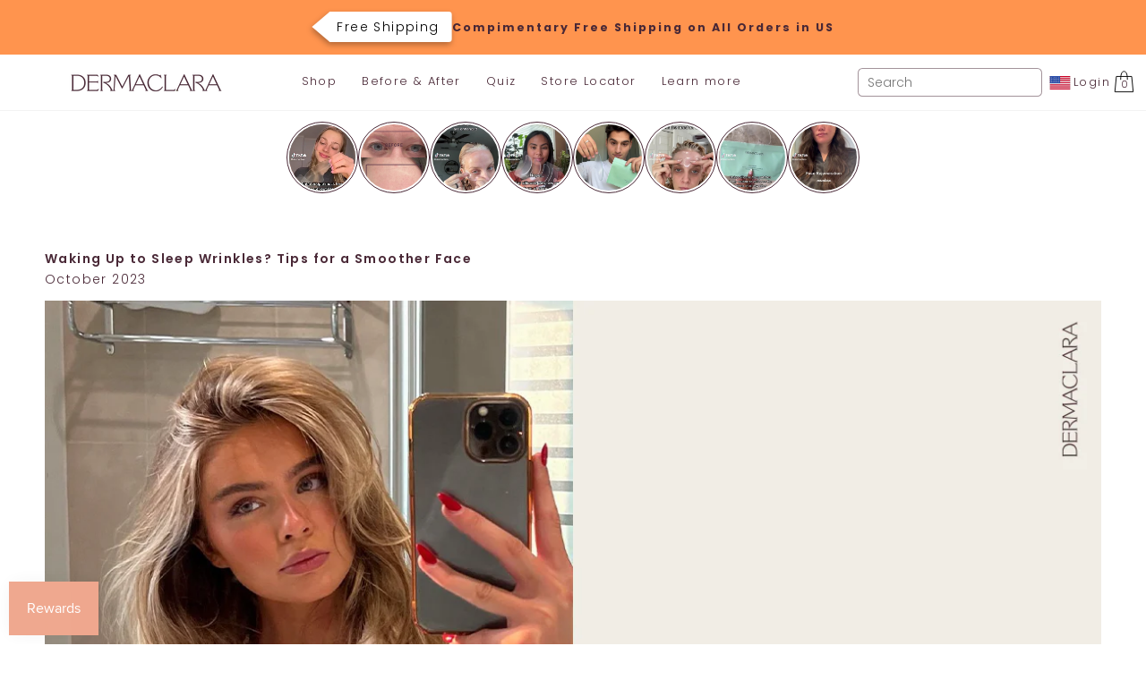

--- FILE ---
content_type: text/html; charset=utf-8
request_url: https://www.dermaclara.com/blogs/news/sleep-wrinkles-tips-for-a-smoother-face
body_size: 57177
content:
<!doctype html>
<html class="no-js" lang="en">
<head>
  <script>
// This class handles the custom deferral of scripts
class CustomDeferralOfScripts {
  constructor(eventNames, debug = false) {
    this.debug = debug;
    this.log('Custom Deferred Scripts: Constructor called'); // Log
    this.eventNames = [...eventNames];
    this.eventListener = this.handleEvent.bind(this);
    this.scriptsLoaded = false;
    this.scriptsToLoad = {
      normal: [],
      async: [],
      defer: [],
    };
  }

  // Add event listeners to the specified events
  addEventListeners() {
    this.log('Custom Deferred Scripts: Add event listeners'); // Log
    this.eventNames.forEach((eventName) => window.addEventListener(eventName, this.eventListener, { once: true }));
    // Load analytics when domcontent loaded
    document.addEventListener('DOMContentLoaded', this.cdsAnalytics.bind(this));
  }

  // Remove event listeners from the specified events
  removeEventListeners() {
    this.log('Custom Deferred Scripts: Removing event listeners'); // Log
    this.eventNames.forEach((eventName) => window.removeEventListener(eventName, this.eventListener));
  }

  // Log to the console for debugging purposes
  log(...args) {
    if (this.debug) {
      console.log(...args);
    }
  }

  // Handle event by removing listeners and loading scripts
  handleEvent() {
    this.log('Custom Deferred Scripts: Handling event'); // Log
    this.removeEventListeners();

    const executeLoadScripts = () => {
      this.log('Custom Deferred Scripts: Document not loading, loading scripts'); // Log
      this.loadScripts();
    };

    if (document.readyState !== 'loading') {
      executeLoadScripts();
    } else if (document.addEventListener) {
      document.addEventListener('DOMContentLoaded', executeLoadScripts);
    } else {
      // Fallback for older browsers
      document.attachEvent('onreadystatechange', () => {
        if (document.readyState !== 'loading') {
          executeLoadScripts();
        }
      });
    }
  }

  // Register and load scripts if not already loaded
  async loadScripts() {
    this.log('Custom Deferred Scripts: Loading scripts, scriptsLoaded: ', this.scriptsLoaded); // Log
    if (!this.scriptsLoaded) {
      this.scriptsLoaded = true;
      this.registerScripts();
      await this.loadScriptsByType(this.scriptsToLoad.normal);
      await this.loadScriptsByType(this.scriptsToLoad.defer);
      await this.loadScriptsByType(this.scriptsToLoad.async);
      await this.repaintFrame();
      document.dispatchEvent(new Event('CDS-DOMContentLoaded', { bubbles: true }));
      this.log('Custom Deferred Scripts: CDS-DOMContentLoaded dispatched'); // Log
      this.cdsBoomerang();
    }
  }

  // Register scripts to load based on their types
  registerScripts() {
    this.log('Custom Deferred Scripts: Registering scripts'); // Log
    document.querySelectorAll('script[type=lazyload_script]').forEach((script) => {
      script.hasAttribute('data-src')
        ? script.hasAttribute('async') && script.async !== false
          ? this.scriptsToLoad.async.push(script)
          : (script.hasAttribute('defer') && script.defer !== false) || script.getAttribute('type') === 'module'
          ? this.scriptsToLoad.defer.push(script)
          : this.scriptsToLoad.normal.push(script)
        : this.scriptsToLoad.normal.push(script);
    });
  }

  // Execute a script and return a promise that resolves when the script is loaded or an error occurs
  async executeScript(originalScript) {
    const scriptURL = originalScript.getAttribute('data-src');
    this.log(
      `Custom Deferred Scripts: Execute script with promise, loading: ${scriptURL || 'inline script'}`
    ); // Log
    return new Promise((resolve) => {
      const newScript = document.createElement('script');
      Array.from(originalScript.attributes).forEach((attribute) => {
        if (attribute.name !== 'type' && attribute.name !== 'data-src') {
          newScript.setAttribute(attribute.name, attribute.value);
        }
      });
      if (scriptURL) {
        newScript.setAttribute('src', scriptURL);
        newScript.addEventListener('load', resolve);
        newScript.addEventListener('error', () => {
          console.error(`CDS_header.liquid: Error loading script: ${scriptURL}`);
          resolve();
        });
      } else {
        newScript.textContent = originalScript.textContent;
        resolve();
      }
      originalScript.replaceWith(newScript);
    });
  }

  // Load scripts of a specific type
  async loadScriptsByType(scripts) {
    this.log('Custom Deferred Scripts: Loading scripts by type'); // Log
    for (const script of scripts) {
      await this.executeScript(script);
    }
  }

  // Request a repaint of the frame and return a promise that resolves when the repaint happens
  async repaintFrame() {
    this.log('Custom Deferred Scripts: repaint of the frame with promise'); // Log
    return new Promise((resolve) => requestAnimationFrame(resolve));
  }

  cdsAnalytics() {
    this.log('Custom Deferred Scripts: cdsAnalytics'); // Log
    document.querySelectorAll('.analytics').forEach(function (e) {
      trekkie.integrations = !1;
      var t = document.createElement('script');
      (t.innerHTML = e.innerHTML), e.parentNode.insertBefore(t, e.nextSibling), e.parentNode.removeChild(e);
    });
  }

  cdsBoomerang() {
    this.log('Custom Deferred Scripts: cdsBoomerang'); // Log
    document.querySelectorAll('.boomerang').forEach(function (e) {
      window.BOOMR.version = !1;
      var t = document.createElement('script');
      (t.innerHTML = e.innerHTML), e.parentNode.insertBefore(t, e.nextSibling), e.parentNode.removeChild(e);
    });
  }
}
const customDeferralOfScripts = new CustomDeferralOfScripts(
  ['keydown', 'mousemove', 'touchmove', 'touchstart', 'touchend', 'wheel'],
  false // Set to true to enable logging, false to disable
);
customDeferralOfScripts.addEventListeners();
</script>

<!-- Preconnect Domains -->
<link rel="preconnect" href="https://cdn.shopify.com" />
<link rel="preconnect" href="https://v.shopify.com" />
<link rel="preconnect" href="https://cdn.shopifycloud.com" />
<link rel="preconnect" href="https://cdn.rebuyengine.com" />
<link rel='preconnect' href='https://triplewhale-pixel.web.app/' crossorigin />
<link rel='preconnect' href='https://api.config-security.com/' crossorigin />

<!-- fallback for browsers that don't support preconnect -->
<link rel="dns-prefetch" href="https://cdn.shopify.com" />
<link rel="dns-prefetch" href="https://v.shopify.com" />
<link rel="dns-prefetch" href="https://cdn.shopifycloud.com" />
<link rel='dns-prefetch' href='https://triplewhale-pixel.web.app/' crossorigin />
<link rel='dns-prefetch' href='https://api.config-security.com/' crossorigin />
<link rel="dns-prefetch" href="https://cdn.rebuyengine.com">
  

  <meta charset="utf-8">
  <!-- <meta name="apple-itunes-app" content="app-id=1664604197"> -->
  
<meta http-equiv="X-UA-Compatible" content="IE=edge,chrome=1">
  <meta name="viewport" content="height=device-height,width=device-width, initial-scale=1.0,target-densitydpi=device-dpi">
  <meta name="theme-color" content="#ff944e">
  <link rel="canonical" href="https://www.dermaclara.com/blogs/news/sleep-wrinkles-tips-for-a-smoother-face">
  <link rel="shortcut icon" href="//www.dermaclara.com/cdn/shop/files/New_Icon_copy.png?crop=center&height=23&v=1661464568&width=32" type="image/png">
  
  <title> Erase Sleep Wrinkles with Expert Tips for a Smoother Face!</title>
  <meta name="description" content="Wake up to a smoother, more youthful complexion with our expert tips on preventing sleep wrinkles! Discover proven methods for a wrinkle-free face and regain confidence. Start your transformation today!">
  

<meta property="og:site_name" content="Dermaclara">
<meta property="og:url" content="https://www.dermaclara.com/blogs/news/sleep-wrinkles-tips-for-a-smoother-face">
<meta property="og:title" content="Waking Up to Sleep Wrinkles? Tips for a Smoother Face">
<meta property="og:type" content="article">
<meta property="og:description" content="
P..."><meta property="og:updated_time" content="2023-10-10 18:32:57"><meta property="og:image" content="https://www.dermaclara.com/cdn/shop/articles/Sleep_wrinkles_image_1024x1024.png?v=1712345100">

<meta name="twitter:site" content="@dermaclara">
<meta name="twitter:card" content="summary_large_image">
<meta name="twitter:title" content="Waking Up to Sleep Wrinkles? Tips for a Smoother Face">
<meta name="twitter:description" content="
P...">

  
  <!-- RR GTM -->

<script>!function(){"use strict";function l(e){for(var t=e,r=0,n=document.cookie.split(";");r<n.length;r++){var o=n[r].split("=");if(o[0].trim()===t)return o[1]}}function s(e){return localStorage.getItem(e)}function u(e){return window[e]}function d(e,t){e=document.querySelector(e);return t?null==e?void 0:e.getAttribute(t):null==e?void 0:e.textContent}var e=window,t=document,r="script",n="dataLayer",o="TTZRC24",a="https://ss.dermaclara.com",i="",c="ckxneunp",E="cookie",I=["_y", "_shopify_y"],v="",g=!1;try{var g=!!E&&(m=navigator.userAgent,!!(m=new RegExp("Version/([0-9._]+)(.*Mobile)?.*Safari.*").exec(m)))&&16.4<=parseFloat(m[1]),A="stapeUserId"===E,f=g&&!A?function(e,t,r){void 0===t&&(t="");var n={cookie:l,localStorage:s,jsVariable:u,cssSelector:d},t=Array.isArray(t)?t:[t];if(e&&n[e])for(var o=n[e],a=0,i=t;a<i.length;a++){var c=i[a],c=r?o(c,r):o(c);if(c)return c}else console.warn("invalid uid source",e)}(E,I,v):void 0;g=g&&(!!f||A)}catch(e){console.error(e)}var m=e,E=(m[n]=m[n]||[],m[n].push({"gtm.start":(new Date).getTime(),event:"gtm.js"}),t.getElementsByTagName(r)[0]),I="dataLayer"===n?"":"&l="+n,v=f?"&bi="+encodeURIComponent(f):"",A=t.createElement(r),e=g?"kp"+c:c,n=!g&&i?i:a;A.async=!0,A.src=n+"/"+e+".js?st="+o+I+v,null!=(f=E.parentNode)&&f.insertBefore(A,E)}();</script>

<!-- RR GTM -->

  <link href="//www.dermaclara.com/cdn/shop/t/100/assets/vendors.css?v=174454186628974812221733502036" media="screen" rel="stylesheet" type="text/css" />
  <link href="//www.dermaclara.com/cdn/shop/t/100/assets/theme.css?v=71776251553439622181763133773" rel="stylesheet" type="text/css" />
    <script>window.performance && window.performance.mark && window.performance.mark('shopify.content_for_header.start');</script><meta name="google-site-verification" content="hg1A01usr0Nu-t7czFW-orYUjOeyuEERziZzZKwwvl8">
<meta name="google-site-verification" content="0FbaxIi_gNTZgFktWtxm8D2LuS1crqxKZ7sVrztWWKs">
<meta id="shopify-digital-wallet" name="shopify-digital-wallet" content="/50362482851/digital_wallets/dialog">
<meta name="shopify-checkout-api-token" content="bd1d14dd5c3e0de3e17954244b8939aa">
<meta id="in-context-paypal-metadata" data-shop-id="50362482851" data-venmo-supported="true" data-environment="production" data-locale="en_US" data-paypal-v4="true" data-currency="USD">
<link rel="alternate" type="application/atom+xml" title="Feed" href="/blogs/news.atom" />
<script async="async" data-src="/checkouts/internal/preloads.js?locale=en-US"></script>
<link rel="preconnect" href="https://shop.app" crossorigin="anonymous">
<script async="async" data-src="https://shop.app/checkouts/internal/preloads.js?locale=en-US&shop_id=50362482851" crossorigin="anonymous"></script>
<script id="apple-pay-shop-capabilities" type="application/json">{"shopId":50362482851,"countryCode":"US","currencyCode":"USD","merchantCapabilities":["supports3DS"],"merchantId":"gid:\/\/shopify\/Shop\/50362482851","merchantName":"Dermaclara","requiredBillingContactFields":["postalAddress","email"],"requiredShippingContactFields":["postalAddress","email"],"shippingType":"shipping","supportedNetworks":["visa","masterCard","amex","discover","elo","jcb"],"total":{"type":"pending","label":"Dermaclara","amount":"1.00"},"shopifyPaymentsEnabled":true,"supportsSubscriptions":true}</script>
<script id="shopify-features" type="application/json">{"accessToken":"bd1d14dd5c3e0de3e17954244b8939aa","betas":["rich-media-storefront-analytics"],"domain":"www.dermaclara.com","predictiveSearch":true,"shopId":50362482851,"locale":"en"}</script>
<script>var Shopify = Shopify || {};
Shopify.shop = "dermaclara-beauty.myshopify.com";
Shopify.locale = "en";
Shopify.currency = {"active":"USD","rate":"1.0"};
Shopify.country = "US";
Shopify.theme = {"name":"Dermaclara v2.3 | New Hero Banner","id":142144045219,"schema_name":"Dermaclara Custom","schema_version":"2.0","theme_store_id":null,"role":"main"};
Shopify.theme.handle = "null";
Shopify.theme.style = {"id":null,"handle":null};
Shopify.cdnHost = "www.dermaclara.com/cdn";
Shopify.routes = Shopify.routes || {};
Shopify.routes.root = "/";</script>
<script type="module">!function(o){(o.Shopify=o.Shopify||{}).modules=!0}(window);</script>
<script>!function(o){function n(){var o=[];function n(){o.push(Array.prototype.slice.apply(arguments))}return n.q=o,n}var t=o.Shopify=o.Shopify||{};t.loadFeatures=n(),t.autoloadFeatures=n()}(window);</script>
<script>
  window.ShopifyPay = window.ShopifyPay || {};
  window.ShopifyPay.apiHost = "shop.app\/pay";
  window.ShopifyPay.redirectState = null;
</script>
<script id="shop-js-analytics" type="application/json">{"pageType":"article"}</script>
<script type="lazyload_script" async type="module" data-src="//www.dermaclara.com/cdn/shopifycloud/shop-js/modules/v2/client.init-shop-cart-sync_WVOgQShq.en.esm.js"></script>
<script type="lazyload_script" async type="module" data-src="//www.dermaclara.com/cdn/shopifycloud/shop-js/modules/v2/chunk.common_C_13GLB1.esm.js"></script>
<script type="lazyload_script" async type="module" data-src="//www.dermaclara.com/cdn/shopifycloud/shop-js/modules/v2/chunk.modal_CLfMGd0m.esm.js"></script>
<script type="module">
  await import("//www.dermaclara.com/cdn/shopifycloud/shop-js/modules/v2/client.init-shop-cart-sync_WVOgQShq.en.esm.js");
await import("//www.dermaclara.com/cdn/shopifycloud/shop-js/modules/v2/chunk.common_C_13GLB1.esm.js");
await import("//www.dermaclara.com/cdn/shopifycloud/shop-js/modules/v2/chunk.modal_CLfMGd0m.esm.js");

  window.Shopify.SignInWithShop?.initShopCartSync?.({"fedCMEnabled":true,"windoidEnabled":true});

</script>
<script>
  window.Shopify = window.Shopify || {};
  if (!window.Shopify.featureAssets) window.Shopify.featureAssets = {};
  window.Shopify.featureAssets['shop-js'] = {"shop-cart-sync":["modules/v2/client.shop-cart-sync_DuR37GeY.en.esm.js","modules/v2/chunk.common_C_13GLB1.esm.js","modules/v2/chunk.modal_CLfMGd0m.esm.js"],"init-fed-cm":["modules/v2/client.init-fed-cm_BucUoe6W.en.esm.js","modules/v2/chunk.common_C_13GLB1.esm.js","modules/v2/chunk.modal_CLfMGd0m.esm.js"],"shop-toast-manager":["modules/v2/client.shop-toast-manager_B0JfrpKj.en.esm.js","modules/v2/chunk.common_C_13GLB1.esm.js","modules/v2/chunk.modal_CLfMGd0m.esm.js"],"init-shop-cart-sync":["modules/v2/client.init-shop-cart-sync_WVOgQShq.en.esm.js","modules/v2/chunk.common_C_13GLB1.esm.js","modules/v2/chunk.modal_CLfMGd0m.esm.js"],"shop-button":["modules/v2/client.shop-button_B_U3bv27.en.esm.js","modules/v2/chunk.common_C_13GLB1.esm.js","modules/v2/chunk.modal_CLfMGd0m.esm.js"],"init-windoid":["modules/v2/client.init-windoid_DuP9q_di.en.esm.js","modules/v2/chunk.common_C_13GLB1.esm.js","modules/v2/chunk.modal_CLfMGd0m.esm.js"],"shop-cash-offers":["modules/v2/client.shop-cash-offers_BmULhtno.en.esm.js","modules/v2/chunk.common_C_13GLB1.esm.js","modules/v2/chunk.modal_CLfMGd0m.esm.js"],"pay-button":["modules/v2/client.pay-button_CrPSEbOK.en.esm.js","modules/v2/chunk.common_C_13GLB1.esm.js","modules/v2/chunk.modal_CLfMGd0m.esm.js"],"init-customer-accounts":["modules/v2/client.init-customer-accounts_jNk9cPYQ.en.esm.js","modules/v2/client.shop-login-button_DJ5ldayH.en.esm.js","modules/v2/chunk.common_C_13GLB1.esm.js","modules/v2/chunk.modal_CLfMGd0m.esm.js"],"avatar":["modules/v2/client.avatar_BTnouDA3.en.esm.js"],"checkout-modal":["modules/v2/client.checkout-modal_pBPyh9w8.en.esm.js","modules/v2/chunk.common_C_13GLB1.esm.js","modules/v2/chunk.modal_CLfMGd0m.esm.js"],"init-shop-for-new-customer-accounts":["modules/v2/client.init-shop-for-new-customer-accounts_BUoCy7a5.en.esm.js","modules/v2/client.shop-login-button_DJ5ldayH.en.esm.js","modules/v2/chunk.common_C_13GLB1.esm.js","modules/v2/chunk.modal_CLfMGd0m.esm.js"],"init-customer-accounts-sign-up":["modules/v2/client.init-customer-accounts-sign-up_CnczCz9H.en.esm.js","modules/v2/client.shop-login-button_DJ5ldayH.en.esm.js","modules/v2/chunk.common_C_13GLB1.esm.js","modules/v2/chunk.modal_CLfMGd0m.esm.js"],"init-shop-email-lookup-coordinator":["modules/v2/client.init-shop-email-lookup-coordinator_CzjY5t9o.en.esm.js","modules/v2/chunk.common_C_13GLB1.esm.js","modules/v2/chunk.modal_CLfMGd0m.esm.js"],"shop-follow-button":["modules/v2/client.shop-follow-button_CsYC63q7.en.esm.js","modules/v2/chunk.common_C_13GLB1.esm.js","modules/v2/chunk.modal_CLfMGd0m.esm.js"],"shop-login-button":["modules/v2/client.shop-login-button_DJ5ldayH.en.esm.js","modules/v2/chunk.common_C_13GLB1.esm.js","modules/v2/chunk.modal_CLfMGd0m.esm.js"],"shop-login":["modules/v2/client.shop-login_B9ccPdmx.en.esm.js","modules/v2/chunk.common_C_13GLB1.esm.js","modules/v2/chunk.modal_CLfMGd0m.esm.js"],"lead-capture":["modules/v2/client.lead-capture_D0K_KgYb.en.esm.js","modules/v2/chunk.common_C_13GLB1.esm.js","modules/v2/chunk.modal_CLfMGd0m.esm.js"],"payment-terms":["modules/v2/client.payment-terms_BWmiNN46.en.esm.js","modules/v2/chunk.common_C_13GLB1.esm.js","modules/v2/chunk.modal_CLfMGd0m.esm.js"]};
</script>
<script>(function() {
  var isLoaded = false;
  function asyncLoad() {
    if (isLoaded) return;
    isLoaded = true;
    var urls = ["https:\/\/cdn.attn.tv\/dermaclara\/dtag.js?shop=dermaclara-beauty.myshopify.com","https:\/\/cdn1.stamped.io\/files\/widget.min.js?shop=dermaclara-beauty.myshopify.com","https:\/\/kp-9dfa.klickly.com\/boa.js?v=44\u0026tw=0\u0026ga4=0\u0026version=v2\u0026platform=shopify\u0026account_id=1493\u0026b_type_cart=c351ffd6023635e3\u0026b_type_visit=be9b81a9523ecc61\u0026b_type_checkout=cb37b8e78d497aa5\u0026shop=dermaclara-beauty.myshopify.com","https:\/\/cdn.recovermycart.com\/scripts\/keepcart\/CartJS.min.js?shop=dermaclara-beauty.myshopify.com\u0026shop=dermaclara-beauty.myshopify.com"];
    for (var i = 0; i < urls.length; i++) {
      var s = document.createElement('script');
      s.type = 'text/javascript';
      s.async = true;
      s.src = urls[i];
      var x = document.getElementsByTagName('script')[0];
      x.parentNode.insertBefore(s, x);
    }
  };
  if(window.attachEvent) {
    window.attachEvent('onload', asyncLoad);
  } else {
    window.addEventListener('CDS-DOMContentLoaded', asyncLoad, false);
  }
})();</script>
<script id="__st">var __st={"a":50362482851,"offset":-18000,"reqid":"8c22a59f-fda0-407d-883a-6032e5ec51a1-1769624273","pageurl":"www.dermaclara.com\/blogs\/news\/sleep-wrinkles-tips-for-a-smoother-face","s":"articles-560526491811","u":"cea8d08446fa","p":"article","rtyp":"article","rid":560526491811};</script>
<script>window.ShopifyPaypalV4VisibilityTracking = true;</script>
<script id="captcha-bootstrap">!function(){'use strict';const t='contact',e='account',n='new_comment',o=[[t,t],['blogs',n],['comments',n],[t,'customer']],c=[[e,'customer_login'],[e,'guest_login'],[e,'recover_customer_password'],[e,'create_customer']],r=t=>t.map((([t,e])=>`form[action*='/${t}']:not([data-nocaptcha='true']) input[name='form_type'][value='${e}']`)).join(','),a=t=>()=>t?[...document.querySelectorAll(t)].map((t=>t.form)):[];function s(){const t=[...o],e=r(t);return a(e)}const i='password',u='form_key',d=['recaptcha-v3-token','g-recaptcha-response','h-captcha-response',i],f=()=>{try{return window.sessionStorage}catch{return}},m='__shopify_v',_=t=>t.elements[u];function p(t,e,n=!1){try{const o=window.sessionStorage,c=JSON.parse(o.getItem(e)),{data:r}=function(t){const{data:e,action:n}=t;return t[m]||n?{data:e,action:n}:{data:t,action:n}}(c);for(const[e,n]of Object.entries(r))t.elements[e]&&(t.elements[e].value=n);n&&o.removeItem(e)}catch(o){console.error('form repopulation failed',{error:o})}}const l='form_type',E='cptcha';function T(t){t.dataset[E]=!0}const w=window,h=w.document,L='Shopify',v='ce_forms',y='captcha';let A=!1;((t,e)=>{const n=(g='f06e6c50-85a8-45c8-87d0-21a2b65856fe',I='https://cdn.shopify.com/shopifycloud/storefront-forms-hcaptcha/ce_storefront_forms_captcha_hcaptcha.v1.5.2.iife.js',D={infoText:'Protected by hCaptcha',privacyText:'Privacy',termsText:'Terms'},(t,e,n)=>{const o=w[L][v],c=o.bindForm;if(c)return c(t,g,e,D).then(n);var r;o.q.push([[t,g,e,D],n]),r=I,A||(h.body.append(Object.assign(h.createElement('script'),{id:'captcha-provider',async:!0,src:r})),A=!0)});var g,I,D;w[L]=w[L]||{},w[L][v]=w[L][v]||{},w[L][v].q=[],w[L][y]=w[L][y]||{},w[L][y].protect=function(t,e){n(t,void 0,e),T(t)},Object.freeze(w[L][y]),function(t,e,n,w,h,L){const[v,y,A,g]=function(t,e,n){const i=e?o:[],u=t?c:[],d=[...i,...u],f=r(d),m=r(i),_=r(d.filter((([t,e])=>n.includes(e))));return[a(f),a(m),a(_),s()]}(w,h,L),I=t=>{const e=t.target;return e instanceof HTMLFormElement?e:e&&e.form},D=t=>v().includes(t);t.addEventListener('submit',(t=>{const e=I(t);if(!e)return;const n=D(e)&&!e.dataset.hcaptchaBound&&!e.dataset.recaptchaBound,o=_(e),c=g().includes(e)&&(!o||!o.value);(n||c)&&t.preventDefault(),c&&!n&&(function(t){try{if(!f())return;!function(t){const e=f();if(!e)return;const n=_(t);if(!n)return;const o=n.value;o&&e.removeItem(o)}(t);const e=Array.from(Array(32),(()=>Math.random().toString(36)[2])).join('');!function(t,e){_(t)||t.append(Object.assign(document.createElement('input'),{type:'hidden',name:u})),t.elements[u].value=e}(t,e),function(t,e){const n=f();if(!n)return;const o=[...t.querySelectorAll(`input[type='${i}']`)].map((({name:t})=>t)),c=[...d,...o],r={};for(const[a,s]of new FormData(t).entries())c.includes(a)||(r[a]=s);n.setItem(e,JSON.stringify({[m]:1,action:t.action,data:r}))}(t,e)}catch(e){console.error('failed to persist form',e)}}(e),e.submit())}));const S=(t,e)=>{t&&!t.dataset[E]&&(n(t,e.some((e=>e===t))),T(t))};for(const o of['focusin','change'])t.addEventListener(o,(t=>{const e=I(t);D(e)&&S(e,y())}));const B=e.get('form_key'),M=e.get(l),P=B&&M;t.addEventListener('CDS-DOMContentLoaded',(()=>{const t=y();if(P)for(const e of t)e.elements[l].value===M&&p(e,B);[...new Set([...A(),...v().filter((t=>'true'===t.dataset.shopifyCaptcha))])].forEach((e=>S(e,t)))}))}(h,new URLSearchParams(w.location.search),n,t,e,['guest_login'])})(!1,!0)}();</script>
<script integrity="sha256-4kQ18oKyAcykRKYeNunJcIwy7WH5gtpwJnB7kiuLZ1E=" data-source-attribution="shopify.loadfeatures" type="lazyload_script" data-src="//www.dermaclara.com/cdn/shopifycloud/storefront/assets/storefront/load_feature-a0a9edcb.js" crossorigin="anonymous"></script>
<script crossorigin="anonymous" type="lazyload_script" data-src="//www.dermaclara.com/cdn/shopifycloud/storefront/assets/shopify_pay/storefront-65b4c6d7.js?v=20250812"></script>
<script data-source-attribution="shopify.dynamic_checkout.dynamic.init">var Shopify=Shopify||{};Shopify.PaymentButton=Shopify.PaymentButton||{isStorefrontPortableWallets:!0,init:function(){window.Shopify.PaymentButton.init=function(){};var t=document.createElement("script");t.src="https://www.dermaclara.com/cdn/shopifycloud/portable-wallets/latest/portable-wallets.en.js",t.type="module",document.head.appendChild(t)}};
</script>
<script data-source-attribution="shopify.dynamic_checkout.buyer_consent">
  function portableWalletsHideBuyerConsent(e){var t=document.getElementById("shopify-buyer-consent"),n=document.getElementById("shopify-subscription-policy-button");t&&n&&(t.classList.add("hidden"),t.setAttribute("aria-hidden","true"),n.removeEventListener("click",e))}function portableWalletsShowBuyerConsent(e){var t=document.getElementById("shopify-buyer-consent"),n=document.getElementById("shopify-subscription-policy-button");t&&n&&(t.classList.remove("hidden"),t.removeAttribute("aria-hidden"),n.addEventListener("click",e))}window.Shopify?.PaymentButton&&(window.Shopify.PaymentButton.hideBuyerConsent=portableWalletsHideBuyerConsent,window.Shopify.PaymentButton.showBuyerConsent=portableWalletsShowBuyerConsent);
</script>
<script data-source-attribution="shopify.dynamic_checkout.cart.bootstrap">document.addEventListener("CDS-DOMContentLoaded",(function(){function t(){return document.querySelector("shopify-accelerated-checkout-cart, shopify-accelerated-checkout")}if(t())Shopify.PaymentButton.init();else{new MutationObserver((function(e,n){t()&&(Shopify.PaymentButton.init(),n.disconnect())})).observe(document.body,{childList:!0,subtree:!0})}}));
</script>
<link id="shopify-accelerated-checkout-styles" rel="stylesheet" media="screen" href="https://www.dermaclara.com/cdn/shopifycloud/portable-wallets/latest/accelerated-checkout-backwards-compat.css" crossorigin="anonymous">
<style id="shopify-accelerated-checkout-cart">
        #shopify-buyer-consent {
  margin-top: 1em;
  display: inline-block;
  width: 100%;
}

#shopify-buyer-consent.hidden {
  display: none;
}

#shopify-subscription-policy-button {
  background: none;
  border: none;
  padding: 0;
  text-decoration: underline;
  font-size: inherit;
  cursor: pointer;
}

#shopify-subscription-policy-button::before {
  box-shadow: none;
}

      </style>
<script id="sections-script" data-sections="announcements,header" defer="defer" src="//www.dermaclara.com/cdn/shop/t/100/compiled_assets/scripts.js?v=36614"></script>
<script>window.performance && window.performance.mark && window.performance.mark('shopify.content_for_header.end');</script>
    <script>
      var trekkie = [];
      trekkie.integrations = !0;
      (window.BOOMR = {}), (window.BOOMR.version = true);
    </script>
<style>
  .currency-modal select {
    -webkit-appearance: none;
    -moz-appearance: none;
    appearance: none;
    background-color: white;
    background-image: url([data-uri]);
    background-position: right 10px center;
    background-repeat: no-repeat;
    border-radius: 2px;
    border: 1px solid var(--color-disabled-options);
    color: var(--color--body);
    cursor: pointer;
    font-size: 14px;
    margin: 0 0 16px;
    max-width: 100%;
    padding: 9px 28px 9px 15px;
    text-indent: 0.01px;
    text-overflow: '';
    width: 100%;
    font-weight: normal;
  }

  .disclosure--root {
    position: relative;
    display: flex;
    flex-direction: row;
    flex-wrap: wrap;
    align-items: baseline;
    text-align: left;
    -webkit-user-select: none;
    -moz-user-select: none;
    user-select: none;
  }

  .currency-modal {
    display: none;
    position: fixed;
    z-index: 100000;
    left: 0;
    top: 0;
    width: 100%;
    height: 100%;
    overflow: auto;
    background-color: rgba(0, 0, 0, 0.4);
  }

  .currency-modal-content {
    background-color: #f0f0f0;
    border: 1px solid #888;
    box-shadow: 0 0 1px rgb(0 0 0 / 30%), 0 4px 4px 1px rgb(0 0 0 / 10%);
    max-width: 420px;
    position: fixed;
    left: 50%;
    top: 50%;
    transform: translate(-50%, -50%);
    width: calc(100% - 28px);
    z-index: 1000000;
    border-radius: 5px;
    display: flex;
    flex-direction: column;
    padding: 0 2.5em 2.5em;
  }

  .currency-modal__close-btn {
    color: #aaa;
    float: right;
    font-size: 35px;
    font-weight: bold;
    padding-top: 15px;
    margin-right: -16px;
  }

  .currency-modal__close-btn:hover,
  .currency-modal__close-btn:focus {
    color: black;
    cursor: pointer;
  }

  .currency-modal-content .modal-description {
    font-family: var(--font--accent--family);
    font-size: 16px;
  }

  .currency-modal-content .back-modal {
    display: none;
  }

  .currency-submit-button {
  }

  .currency-modal-content .close_modal_btn {
    cursor: pointer;
    margin-top: 12px;
  }

  .country_flags {
    position: absolute;
    top: 50%;
    transform: translateY(-50%);
    left: 15px;
    line-height: 0;
  }

  .current_shipping_country.selected {
    display: flex;
  }

  select[name='country_code'][data-modal-side='back'],
  select[name='country_code'][data-modal-side='front'] {
    margin: 0;
    padding-left: 50px;
  }

  .currency-modal-content p {
    text-align: left;
    font-family: var(--font-family-heading);
    font-weight: bold;
  }

  .currency-modal .disclosure--root {
    margin-top: 15px;
  }

  .currency-button_wrapper {
    display: flex;
    justify-content: space-around;
    margin-top: 1rem;
  }

  .currency-modal-banner {
    font-size: 18px;
    font-weight: bold;
    font-family: var(--font-family-heading);
    text-align: center;
    margin-bottom: 1.5rem;
  }
</style><modal-currency-root id="modal-currency-root">
  <div class="currency-modal">
    <div class="currency-modal-content">
      <div class="close-btn-container"><span class="currency-modal__close-btn">&times;</span></div>
      <div class="front-modal d-none"></div>
      <div class="back-modal">
        <div class='currency-modal-banner'>Now Shipping Worldwide</div>
        <p>Shipping to:</p>
        <form method="post" action="/localization" id="modal--localization" accept-charset="UTF-8" class="shopify-localization-form" enctype="multipart/form-data" modal-side="back"><input type="hidden" name="form_type" value="localization" /><input type="hidden" name="utf8" value="✓" /><input type="hidden" name="_method" value="put" /><input type="hidden" name="return_to" value="/blogs/news/sleep-wrinkles-tips-for-a-smoother-face" /><div
        class="disclosure--root"
        data-js-class="Disclosure"
        data-id="modal--region"
        
            data-type="localization"
        
>
    
        <div class="flag_list"><span class="country_flags" data-country="AR" style="display: none">
        
        <svg class="flag--root flag--AR" height="15" xmlns="http://www.w3.org/2000/svg" viewBox="0 0 513 342">
            <path fill="#FFF" d="M0 0h512v342H0z" />
            <path fill="#338AF3" d="M0 0h512v114H0zm0 228h512v114H0z" />
            <circle fill="#FFDA44" stroke="#d6ab00" stroke-width="5" cx="256.5" cy="171" r="40" />
        </svg>

    
        </span>
            <span class="country_flags" data-country="AU" style="display: none">
        
        <svg class="flag--root flag--AU" height="15" xmlns="http://www.w3.org/2000/svg" viewBox="0 0 513 342">
            <path fill="#10338c" d="M0 0h513v342H0z" />
            <g fill="#FFF">
                <path d="M222.2 170.7c.3-.3.5-.6.8-.9-.2.3-.5.6-.8.9zM188 212.6l11 22.9 24.7-5.7-11 22.8 19.9 15.8-24.8 5.6.1 25.4-19.9-15.9-19.8 15.9.1-25.4-24.8-5.6 19.9-15.8-11.1-22.8 24.8 5.7zm197.9 28.5 5.2 10.9 11.8-2.7-5.3 10.9 9.5 7.5-11.8 2.6v12.2l-9.4-7.6-9.5 7.6.1-12.2-11.8-2.6 9.5-7.5-5.3-10.9 11.8 2.7zm-48.6-116 5.2 10.9 11.8-2.7-5.3 10.9 9.5 7.5-11.8 2.7v12.1l-9.4-7.6-9.5 7.6.1-12.1-11.9-2.7 9.5-7.5-5.3-10.9L332 136zm48.6-66.2 5.2 10.9 11.8-2.7-5.3 10.9 9.5 7.5-11.8 2.7v12.1l-9.4-7.6-9.5 7.6.1-12.1-11.8-2.7 9.5-7.5-5.3-10.9 11.8 2.7zm42.5 49.7 5.2 10.9 11.8-2.7-5.3 10.9 9.5 7.5-11.8 2.6V150l-9.4-7.6-9.5 7.6v-12.2l-11.8-2.6 9.5-7.5-5.3-10.9 11.8 2.7zM398 166.5l4.1 12.7h13.3l-10.8 7.8 4.2 12.7-10.8-7.9-10.8 7.9 4.1-12.7-10.7-7.8h13.3z" />
                <path d="M254.8 0v30.6l-45.1 25.1h45.1V115h-59.1l59.1 32.8v22.9h-26.7l-73.5-40.9v40.9H99v-48.6l-87.4 48.6H-1.2v-30.6L44 115H-1.2V55.7h59.1L-1.2 22.8V0h26.7L99 40.8V0h55.6v48.6L242.1 0z" />
            </g>
            <path fill="#D80027" d="M142.8 0h-32v69.3h-112v32h112v69.4h32v-69.4h112v-32h-112z" />
            <path fill="#0052B4" d="m154.6 115 100.2 55.7v-15.8L183 115z" />
            <path fill="#FFF" d="m154.6 115 100.2 55.7v-15.8L183 115z" />
            <path d="m154.6 115 100.2 55.7v-15.8L183 115zm-83.9 0-71.9 39.9v15.8L99 115z" fill="#D80027" />
            <path fill="#0052B4" d="M99 55.7-1.2 0v15.7l71.9 40z" />
            <path fill="#FFF" d="M99 55.7-1.2 0v15.7l71.9 40z" />
            <path d="M99 55.7-1.2 0v15.7l71.9 40zm84 0 71.8-40V0L154.6 55.7z" fill="#D80027" />
        </svg>

    
        </span>
            <span class="country_flags" data-country="AT" style="display: none">
        
        <svg class="flag--root flag--AT" height="15" xmlns="http://www.w3.org/2000/svg" viewBox="0 0 513 342">
            <path fill="#FFF" d="M0 114h513v114H0z" />
            <path fill="#D80027" d="M0 0h513v114H0zm0 228h513v114H0z" />
        </svg>

    
        </span>
            <span class="country_flags" data-country="BH" style="display: none">
        
        <svg class="flag--root flag--BH" height="15" xmlns="http://www.w3.org/2000/svg" viewBox="0 0 512 341.3">
            <path fill="#D80027" d="M0 0h512v341.3H0z" />
            <path fill="#FFF" d="m222.8 34.3-85.2 34.2 85.2 34.1-85.2 34.1 85.2 34.1-85.2 34.1 85.2 34.1-85.2 34.1 85.2 34.1-85.2 34.1H0V0h137.6z" />
        </svg>

    
        </span>
            <span class="country_flags" data-country="BB" style="display: none">
        
        <svg class="flag--root flag--BB" height="15" xmlns="http://www.w3.org/2000/svg" viewBox="0 0 513 342">
            <path fill="#ffc726" d="M0 0h513v342H0z" />
            <path d="M0 0h171v342H0zm342 0h171v342H342z" fill="#00267f" />
            <path d="m325.74 101.02-31.97 12.4c-.68 1.35-5.79 7.54-8.18 53.06h-17.05v-60.42L256 78.68l-12.54 27v60.8H226.4c-2.39-45.53-7.8-52.48-8.47-53.84l-31.68-11.63c.15.31 15.4 31.34 15.4 78.01v12.54h41.81v71.07h25.08v-71.07h41.81v-12.54c0-24.13 4.17-44.02 7.68-56.46 3.82-13.57 7.7-21.49 7.74-21.57l-.03.03z" />
        </svg>

    
        </span>
            <span class="country_flags" data-country="BE" style="display: none">
        
        <svg class="flag--root flag--BE" height="15" xmlns="http://www.w3.org/2000/svg" viewBox="0 0 513 342">
            <path fill="#fdda25" d="M0 0h513v342H0z" />
            <path d="M0 0h171v342H0z" />
            <path fill="#ef3340" d="M342 0h171v342H342z" />
        </svg>

    
        </span>
            <span class="country_flags" data-country="BM" style="display: none">
        
        <svg class="flag--root flag--BM" height="15" xmlns="http://www.w3.org/2000/svg" viewBox="0 0 513 342">
            <path fill="#c8102e" d="M0 0h513v342H0z" />
            <path fill="#012169" d="M0 .1h256.5v171H0z" />
            <path fill="#FFF" d="M256 0h-22.6L160 48.9V0H96v48.9L22.6 0H0v22.7l46.1 30.7H0v64h46.1L0 148.1v22.6h22.6L96 121.8v48.9h64v-48.9l73.4 48.9H256v-22.6l-46.1-30.7H256v-64h-46.1L256 22.7z" />
            <path fill="#c8102e" d="M144 0h-32v69.4H0v32h112v69.3h32v-69.3h112v-32H144z" />
            <path fill="#c8102e" d="M0 170.7v-11l62.5-42.3h22.6L7.3 170.7zM7.3.1l77.8 53.2H62.5L0 11.1V.1zM256 .1v11l-62.5 42.3h-22.6L248.7.1zm-7.3 170.6-77.8-53.3h22.6l62.5 42.3v11z" />
            <g transform="translate(13 5)">
                <path fill="#fff" d="M303.9 94.94v99.69c0 59.81 79.75 99.69 79.75 99.69s79.75-39.88 79.75-99.69V94.94H303.9z" />
                <path fill="#2F8F22" d="M436.37 254.44H330.93c23.13 25.08 52.72 39.88 52.72 39.88s29.59-14.8 52.72-39.88z" />
                <circle fill="#65B5D2" cx="383.65" cy="214.56" r="39.88" />
                <circle fill="#c8102e" cx="343.77" cy="194.63" r="19.94" />
                <circle fill="#c8102e" cx="423.52" cy="194.63" r="19.94" />
                <circle fill="#c8102e" cx="383.65" cy="154.75" r="19.94" />
            </g>
        </svg>

    
        </span>
            <span class="country_flags" data-country="BR" style="display: none">
        
        <svg class="flag--root flag--BR" height="15" xmlns="http://www.w3.org/2000/svg" viewBox="0 0 513 342">
            <path fill="#009b3a" d="M0 0h513v342H0z" />
            <path fill="#fedf00" d="m256.5 19.3 204.9 151.4L256.5 322 50.6 170.7z" />
            <circle fill="#FFF" cx="256.5" cy="171" r="80.4" />
            <path fill="#002776" d="M215.9 165.7c-13.9 0-27.4 2.1-40.1 6 .6 43.9 36.3 79.3 80.3 79.3 27.2 0 51.3-13.6 65.8-34.3-24.9-31-63.2-51-106-51zm119 20.3c.9-5 1.5-10.1 1.5-15.4 0-44.4-36-80.4-80.4-80.4-33.1 0-61.5 20.1-73.9 48.6 10.9-2.2 22.1-3.4 33.6-3.4 46.8.1 89 19.5 119.2 50.6z" />
        </svg>

    
        </span>
            <span class="country_flags" data-country="KH" style="display: none">
        
        <svg class="flag--root flag--KH" height="15" xmlns="http://www.w3.org/2000/svg" viewBox="0 85.333 512 341.333">
            <path fill="#D80027" d="M0 85.337h512v341.326H0z" />
            <path d="M0 85.337h512v113.775H0zm0 227.551h512v113.775H0z" fill="#0052B4" />
            <path fill="#FFF" d="M303.49 281.971v-17.809h-11.873v-23.745l-11.872-11.872-11.872 11.872v-23.744L256 204.8l-11.873 11.873v23.744l-11.872-11.872-11.872 11.872v23.745H208.51v17.809h-11.872v17.808h118.724v-17.808z" />
        </svg>

    
        </span>
            <span class="country_flags" data-country="CA" style="display: none">
        
        <svg class="flag--root flag--CA" height="15" xmlns="http://www.w3.org/2000/svg" viewBox="0 0 513 342">
            <path fill="#FFF" d="M0 0h513v342H0z" />
            <path d="M0 0h142v342H0zm371 0h142v342H371zm-64.5 206 50.4-25.2-25.2-12.6V143l-50.4 25.2 25.2-50.4h-25.2L256.1 80l-25.2 37.8h-25.2l25.2 50.4-50.4-25.2v25.2l-25.2 12.6 50.4 25.2-12.6 25.2h50.4V269h25.2v-37.8h50.4z" fill="red" />
        </svg>

    
        </span>
            <span class="country_flags" data-country="BQ" style="display: none">
        
        <svg class="flag--root flag--BQ" height="15" xmlns="http://www.w3.org/2000/svg" viewBox="0 0 512 341.3">
            <path fill="#FFF" d="M0 0h512v341.3H0z" />
            <path fill="#012a87" d="M0 341.3h512V0z" />
            <path fill="#f9d90f" d="M250.4 0H0v166.9z" />
            <path fill="#dc171d" d="m140.4 118.3 12.2 21.2h24.5l-12.3 21.1 12.3 21.2h-24.5L140.4 203l-12.2-21.2h-24.5l12.3-21.2-12.3-21.1h24.5z" />
            <circle fill="none" stroke="#000" stroke-width="9" stroke-miterlimit="10" cx="140.4" cy="160.6" r="57.7" />
        </svg>

    
        </span>
            <span class="country_flags" data-country="KY" style="display: none">
        
        <svg class="flag--root flag--KY" height="15" xmlns="http://www.w3.org/2000/svg" viewBox="0 85.333 512 341.333">
            <path fill="#0052B4" d="M0 85.334h512v341.337H0z" />
            <circle fill="#6DA544" cx="384" cy="181.79" r="29.682" />
            <path fill="#D80027" d="M332.054 174.377h103.88v44.522h-103.88z" />
            <path fill="#496E2D" d="M435.942 255.997v-.001.001z" />
            <path fill="#FFDA44" d="M332.058 285.678v29.682h15.616c9.364 9.176 22.18 14.84 36.326 14.84 14.147 0 26.962-5.664 36.326-14.84h15.616v-29.682H332.058z" />
            <path fill="#338AF3" d="M332.058 211.475v44.522c0 39.759 51.942 51.942 51.942 51.942s51.942-12.182 51.942-51.942v-44.522H332.058z" />
            <path d="M383.997 235.256c-12.985 0-12.985 11.873-25.97 11.873s-12.985-11.873-25.97-11.873v20.777c12.985 0 12.985 11.873 25.97 11.873s12.985-11.873 25.97-11.873c12.986 0 12.986 11.873 25.973 11.873 12.986 0 12.986-11.873 25.973-11.873v-20.777c-12.986 0-12.986 11.873-25.973 11.873-12.986-.001-12.986-11.873-25.973-11.873zm0-41.59c-12.985 0-12.985 11.873-25.97 11.873s-12.985-11.873-25.97-11.873v20.777c12.985 0 12.985 11.873 25.97 11.873s12.985-11.873 25.97-11.873c12.986 0 12.986 11.873 25.973 11.873 12.986 0 12.986-11.873 25.973-11.873v-20.777c-12.986 0-12.986 11.873-25.973 11.873-12.986 0-12.986-11.873-25.973-11.873z" fill="#F3F3F3" />
            <path fill="#FFF" d="M256 85.334v22.617l-46.069 30.709H256v64h-46.069L256 233.38v22.617h-22.628L160 207.078v48.919H96v-48.919l-73.372 48.919H0V233.38l46.069-30.72H0v-64h46.069L0 107.951V85.334h22.628L96 134.241V85.334h64v48.907l73.372-48.907z" />
            <g fill="#D80027">
                <path d="M144 85.329h-32v69.334H0v32h112v69.334h32v-69.334h112v-32H144z" />
                <path d="M0 85.329v15.082l57.377 38.252H80zm256 0v15.082l-57.377 38.252H176z" />
                <path d="M0 85.329v15.082l57.377 38.252H80zm256 0v15.082l-57.377 38.252H176zM0 255.997v-15.082l57.377-38.252H80zm256 0v-15.082l-57.377-38.252H176z" />
            </g>
        </svg>

    
        </span>
            <span class="country_flags" data-country="CL" style="display: none">
        
        <svg class="flag--root flag--CL" height="15" xmlns="http://www.w3.org/2000/svg" viewBox="0 0 513 342">
            <path fill="#D80027" d="M0 0h513v342H0z" />
            <path fill="#FFF" d="M196 0h317v171H196z" />
            <path fill="#0037A1" d="M0 0h196v171H0z" />
            <path fill="#FFF" d="M98 24.5 113.1 71H162l-39.6 28.7 15.2 46.5L98 117.5l-39.6 28.7 15.2-46.5L34 71h48.9z" />
        </svg>

    
        </span>
            <span class="country_flags" data-country="CO" style="display: none">
        
        <svg class="flag--root flag--CO" height="15" xmlns="http://www.w3.org/2000/svg" viewBox="0 85.333 512 341.333">
            <path fill="#FFDA44" d="M0 85.337h512v341.326H0z" />
            <path fill="#D80027" d="M0 343.096h512v83.567H0z" />
            <path fill="#0052B4" d="M0 256h512v87.096H0z" />
        </svg>

    
        </span>
            <span class="country_flags" data-country="CR" style="display: none">
        
        <svg class="flag--root flag--CR" height="15" xmlns="http://www.w3.org/2000/svg" viewBox="0 85.333 512 341.333">
            <path fill="#FFF" d="M0 85.331h512v341.326H0z" />
            <path fill="#D80027" d="M0 211.473h512v89.043H0z" />
            <path d="M0 352.462h512v74.207H0zM0 85.331h512v74.207H0z" fill="#0052B4" />
        </svg>

    
        </span>
            <span class="country_flags" data-country="HR" style="display: none">
        
        <svg class="flag--root flag--HR" height="15" xmlns="http://www.w3.org/2000/svg" viewBox="0 0 513 342">
            <path fill="#FFF" d="M0 0h513v342H0z" />
            <path fill="#D80027" d="M0 0h513v114H0z" />
            <path fill="#0052B4" d="M0 228h513v114H0z" />
            <path d="M309.3 113.2v-44l17.5-14.4 17.7 14.4v44zm-105.6 0v-44l-17.3-14.4-17.9 14.4v44zm35.2 0v-44l17.6-14.4 17.6 14.4v44z" fill="#338AF3" />
            <path d="M309.3 113.2h-35.2v-44l17.5-14.4 17.7 14.4zm-70.4 0h-35.2v-44l17.5-14.4 17.7 14.4z" fill="#0052B4" />
            <path stroke="#D80027" fill="#FFF" d="M168.5 113.2v101.9c0 24.3 14.4 46.2 35.4 59.4 21.3 13.4 42.1 14.7 52.6 14.7s31.4-1.7 52.6-14.8c21-13 35.4-35.1 35.4-59.3V113.2h-176z" />
            <path d="M168.5 113.2h35.2v35.2h-35.2zm70.4 0h35.2v35.2h-35.2zm70.4 0h35.2v35.2h-35.2zm-105.6 35.2h35.2v35.2h-35.2zm70.4 0h35.2v35.2h-35.2zm-105.6 35.2h35.2v35.2h-35.2zm35.2 35.2h35.2V254h-35.2zm35.2-35.2h35.2v35.2h-35.2zm70.4 0h35.2v35.2h-35.2zm-35.2 35.2h35.2V254h-35.2zm35.2 55.5c8.6-5.4 16.2-12.3 22-20.3h-22v20.3zM181.7 254c5.8 8 13.3 14.9 22 20.4V254h-22zm57.2 0v33.7c7.2 1.2 13.3 1.5 17.6 1.5 4.3 0 10.4-.3 17.6-1.6V254h-35.2z" fill="#D80027" />
        </svg>

    
        </span>
            <span class="country_flags" data-country="CZ" style="display: none">
        
        <svg class="flag--root flag--CZ" height="15" xmlns="http://www.w3.org/2000/svg" viewBox="0 85.333 512 341.333">
            <path fill="#11457e" d="M0 85.337h512v341.326H0z" />
            <path fill="#d7141a" d="M512 256v170.663H0L215.185 256z" />
            <path fill="#FFF" d="M512 85.337V256H215.185L0 85.337z" />
        </svg>

    
        </span>
            <span class="country_flags" data-country="DK" style="display: none">
        
        <svg class="flag--root flag--DK" height="15" xmlns="http://www.w3.org/2000/svg" viewBox="0 0 513 342">
            <path fill="#c60c30" d="M0 0h513v342H0z" />
            <path fill="#FFF" d="M190 0h-60v140H0v60h130v142h60V200h323v-60H190z" />
        </svg>

    
        </span>
            <span class="country_flags" data-country="EC" style="display: none">
        
        <svg class="flag--root flag--EC" height="15" xmlns="http://www.w3.org/2000/svg" viewBox="0 0 512 341.3">
            <path fill="#FFDA44" d="M0 0h512v341.3H0z" />
            <path fill="#0052B4" d="M0 170.7h512V256H0z" />
            <path fill="#D80027" d="M0 256h512v85.3H0z" />
            <circle fill="#FFDA44" cx="256" cy="170.7" r="59.4" />
            <path fill="#4C1F00" d="M369.2 79.9s-27.2-13.8-33.9-16c-6.7-2.2-49.1-13.2-49.1-7 0 10.3-13.5 12-15.5 12s-2-5.3-14.8-5.3-13.7 4.8-15.8 4.8c-2.2 0-14.5-1-14.5-11.5 0-5.2-42.9 4-49.1 7-6.1 3.1-33.9 16-33.9 16s45.8 2.7 53.9 6.2 43.8 16.5 43.8 16.5l-2.8 13.3h37.8l-3.8-13.3s35.1-12.7 43.8-16.5 53.9-6.2 53.9-6.2z" />
            <path fill="#57BA17" d="M217.7 171.7c0 21.1 17.2 38.3 38.3 38.3 21.1 0 38.3-17.2 38.3-38.3v-11.5h-76.5v11.5z" />
            <path fill="#338AF3" d="M256 110.5c-21.1 0-38.3 17.2-38.3 38.3v11.5h76.5v-11.5c.1-21.1-17.1-38.3-38.2-38.3z" />
        </svg>

    
        </span>
            <span class="country_flags" data-country="EG" style="display: none">
        
        <svg class="flag--root flag--EG" height="15" xmlns="http://www.w3.org/2000/svg" viewBox="0 0 512 341.3">
            <path fill="#FFF" d="M0 0h512v341.3H0z" />
            <path fill="#D80027" d="M0 0h512v113.8H0z" />
            <path d="M0 227.6h512v113.8H0z" />
            <path fill="#C09300" d="M220.3 204.4s0-58.4 4.5-64.7c3.1-4.3 16.8 5.2 22.7 4.5 0 0 4.2-7.5 4.5-12 .3-4.6-1.1-7.6-4.9-6.2 0 0-1.2-2.1.5-3.3 1.6-1.2 5.6.1 5.6.1s-.5-1 1.6-.9c2.9.2 7.2 1.4 7.4 5.6.2 3.1.3 7.7.4 8.7.7 6.8 2.7 8.7 2.7 8.7s18.4-9.2 22-5.2c3.3 3.8 4.5 64.7 4.5 64.7l-18.1-16.8 12.1 29.5s-14.4 2.4-28.9 2.4c-14.5 0-31.1-4.2-31.1-4.2l13.8-28.2-19.3 17.3z" />
        </svg>

    
        </span>
            <span class="country_flags" data-country="EE" style="display: none">
        
        <svg class="flag--root flag--EE" height="15" xmlns="http://www.w3.org/2000/svg" viewBox="0 85.333 512 341.333">
            <path fill="#111" d="M0 85.337h512v341.326H0z" />
            <path fill="#368FD8" d="M0 85.337h512v113.775H0z" />
            <path fill="#FFF" d="M0 312.888h512v113.775H0z" />
        </svg>

    
        </span>
            <span class="country_flags" data-country="FI" style="display: none">
        
        <svg class="flag--root flag--FI" height="15" xmlns="http://www.w3.org/2000/svg" viewBox="0 0 512 341.3">
            <path fill="#FFF" d="M0 0h512v341.3H0z" />
            <path fill="#2E52B2" d="M512 129.3V212H203.7v129.3H121V212H0v-82.7h121V0h82.7v129.3z" />
        </svg>

    
        </span>
            <span class="country_flags" data-country="FR" style="display: none">
        
        <svg class="flag--root flag--FR" height="15" xmlns="http://www.w3.org/2000/svg" viewBox="0 85.333 512 341.333">
            <path fill="#FFF" d="M0 85.331h512v341.337H0z" />
            <path fill="#0052B4" d="M0 85.331h170.663v341.337H0z" />
            <path fill="#D80027" d="M341.337 85.331H512v341.337H341.337z" />
        </svg>

    
        </span>
            <span class="country_flags" data-country="DE" style="display: none">
        
        <svg class="flag--root flag--DE" height="15" xmlns="http://www.w3.org/2000/svg" viewBox="0 85.333 512 341.333">
            <path fill="#D80027" d="M0 85.331h512v341.337H0z" />
            <path d="M0 85.331h512v113.775H0z" />
            <path fill="#FFDA44" d="M0 312.882h512v113.775H0z" />
        </svg>

    
        </span>
            <span class="country_flags" data-country="GR" style="display: none">
        
        <svg class="flag--root flag--GR" height="15" xmlns="http://www.w3.org/2000/svg" viewBox="0 0 513 342">
            <path fill="#FFF" d="M0 0h513v342H0z" />
            <g fill="#0d5eaf">
                <path d="M0 0h513v38H0zm0 76h513v38H0zm0 76h513v38H0zm0 76h513v38H0zm0 76h513v38H0z" />
                <path d="M0 0h190v190H0z" />
            </g>
            <g fill="#FFF">
                <path d="M0 76h190v38H0z" />
                <path d="M76 0h38v190H76z" />
            </g>
        </svg>

    
        </span>
            <span class="country_flags" data-country="GT" style="display: none">
        
        <svg class="flag--root flag--GT" height="15" xmlns="http://www.w3.org/2000/svg" viewBox="0 0 513 342">
            <path fill="#FFF" d="M0 0h513v342H0z" />
            <path d="M0 0h171v342H0zm342 0h171v342H342z" fill="#338AF3" />
            <circle fill="#DCC26D" cx="256" cy="155.8" r="25.5" />
            <path fill="#628A40" d="M194.2 155.9c0 22.1 11.8 42.5 30.8 53.5 5.9 3.4 13.5 1.4 16.9-4.5 3.4-5.9 1.4-13.5-4.5-16.9-11.5-6.6-18.5-18.9-18.5-32.1 0-6.8-5.5-12.4-12.4-12.4s-12.3 5.5-12.3 12.4zm95.1 52.1c17.8-11.4 28.6-31 28.5-52.1 0-6.8-5.5-12.4-12.4-12.4-6.8 0-12.4 5.5-12.4 12.4 0 12.7-6.5 24.5-17.1 31.3-5.8 3.6-7.7 11.2-4.1 17 3.6 5.8 11.2 7.7 17 4.1.2-.1.3-.2.5-.3z" />
        </svg>

    
        </span>
            <span class="country_flags" data-country="GY" style="display: none">
        
        <svg class="flag--root flag--GY" height="15" xmlns="http://www.w3.org/2000/svg" viewBox="0 0 900 600">
            <path fill="#009E49" d="M0 0h900v600H0V0z" />
            <path fill="#FFF" d="m0 0 947 300L0 600V0z" />
            <path fill="#FFD00D" d="M0 26.1 870 300 0 573.9V26.1z" />
            <path fill="#2D2D2D" d="m0 0 450 300L0 600V0z" />
            <path fill="#D3132F" d="m0 35 397.5 265L0 565V35z" />
        </svg>

    
        </span>
            <span class="country_flags" data-country="HU" style="display: none">
        
        <svg class="flag--root flag--HU" height="15" xmlns="http://www.w3.org/2000/svg" viewBox="0 85.333 512 341.333">
            <path fill="#FFF" d="M0 85.337h512v341.326H0z" />
            <path fill="#D80027" d="M0 85.337h512v113.775H0z" />
            <path fill="#6DA544" d="M0 312.888h512v113.775H0z" />
        </svg>

    
        </span>
            <span class="country_flags" data-country="IN" style="display: none">
        
        <svg class="flag--root flag--IN" height="15" xmlns="http://www.w3.org/2000/svg" viewBox="0 0 513 342">
            <path fill="#181A93" d="M17.3 0h478.4v342H17.3V0z" />
            <path fill="#FFA44A" d="M0 0h513v114H0V0z" />
            <path fill="#1A9F0B" d="M0 228h513v114H0V228z" />
            <path fill="#FFF" d="M0 114h513v114H0V114z" />
            <circle fill="#FFF" cx="256.5" cy="171" r="34.2" />
            <path fill="#181A93" d="M256.5 216.6c-25.1 0-45.6-20.5-45.6-45.6s20.5-45.6 45.6-45.6 45.6 20.5 45.6 45.6-20.5 45.6-45.6 45.6zm0-11.4c18.2 0 34.2-16 34.2-34.2s-15.9-34.2-34.2-34.2-34.2 16-34.2 34.2 16 34.2 34.2 34.2z" />
            <circle fill="#181A93" cx="256.5" cy="171" r="22.8" />
        </svg>

    
        </span>
            <span class="country_flags" data-country="ID" style="display: none">
        
        <svg class="flag--root flag--ID" height="15" xmlns="http://www.w3.org/2000/svg" viewBox="0 85.333 512 341.333">
            <path fill="#FFF" d="M0 85.333h512v341.333H0z" />
            <path fill="#E00" d="M0 85.333h512V256H0z" />
        </svg>

    
        </span>
            <span class="country_flags" data-country="IE" style="display: none">
        
        <svg class="flag--root flag--IE" height="15" xmlns="http://www.w3.org/2000/svg" viewBox="0 85.333 512 341.333">
            <path fill="#FFF" d="M0 85.331h512v341.326H0z" />
            <path fill="#6DA544" d="M0 85.331h170.663v341.337H0z" />
            <path fill="#FF9811" d="M341.337 85.331H512v341.337H341.337z" />
        </svg>

    
        </span>
            <span class="country_flags" data-country="IL" style="display: none">
        
        <svg class="flag--root flag--IL" height="15" xmlns="http://www.w3.org/2000/svg" viewBox="0 0 513 342">
            <path fill="#FFF" d="M0 0h513v342H0z" />
            <path d="M340.6 122.4h-56.1l-28-48.6-28 48.6h-56.1l28 48.6-28 48.6h56.1l28 48.6 28-48.6h56.1l-28-48.6 28-48.6zM293.2 171 276 204.2h-38.9L219.8 171l17.2-33.2h38.9l17.3 33.2zm-36.7-71.8 11.9 23.3h-23.9l12-23.3zm-58.3 38.6h23.9l-10.8 21-13.1-21zm0 66.4 13-22.1 11.9 22.1h-24.9zm58.3 37.5-11.9-22.1h23.9l-12 22.1zm59.4-37.5h-25l11.9-22.1 13.1 22.1zm-26.1-66.4h26.1l-13 22.1-13.1-22.1zM0 21.3h512V64H0zm0 256h512V320H0z" fill="#2E52B2" />
        </svg>

    
        </span>
            <span class="country_flags" data-country="IT" style="display: none">
        
        <svg class="flag--root flag--IT" height="15" xmlns="http://www.w3.org/2000/svg" viewBox="0 85.333 512 341.333">
            <path fill="#FFF" d="M341.334 85.33H0v341.332h512V85.33z" />
            <path fill="#6DA544" d="M0 85.333h170.663V426.67H0z" />
            <path fill="#D80027" d="M341.337 85.333H512V426.67H341.337z" />
        </svg>

    
        </span>
            <span class="country_flags" data-country="JP" style="display: none">
        
        <svg class="flag--root flag--JP" height="15" xmlns="http://www.w3.org/2000/svg" viewBox="0 85.333 512 341.333">
            <path fill="#FFF" d="M0 85.331h512v341.337H0z" />
            <circle fill="#D80027" cx="256" cy="255.994" r="96" />
        </svg>

    
        </span>
            <span class="country_flags" data-country="KW" style="display: none">
        
        <svg class="flag--root flag--KW" height="15" xmlns="http://www.w3.org/2000/svg" viewBox="0 85.333 512 341.333">
            <path fill="#FFF" d="M0 85.337h512v341.326H0z" />
            <path fill="#6DA544" d="M0 85.337h512v113.775H0z" />
            <path fill="#D80027" d="M0 312.888h512v113.775H0z" />
            <path d="M166.957 312.889 0 426.663V85.337l166.957 113.774z" />
        </svg>

    
        </span>
            <span class="country_flags" data-country="LV" style="display: none">
        
        <svg class="flag--root flag--LV" height="15" xmlns="http://www.w3.org/2000/svg" viewBox="0 0 513 342">
            <path fill="#FFF" d="M0 0h513v342H0z" />
            <path class="st1" d="M0 0h513v127.6H0zm0 214.4h513V342H0z" fill="#A2001D" />
        </svg>

    
        </span>
            <span class="country_flags" data-country="LT" style="display: none">
        
        <svg class="flag--root flag--LT" height="15" xmlns="http://www.w3.org/2000/svg" viewBox="0 85.333 512 341.333">
            <path fill="#6DA544" d="M0 85.337h512v341.326H0z" />
            <path fill="#FFDA44" d="M0 85.337h512v113.775H0z" />
            <path fill="#D80027" d="M0 312.888h512v113.775H0z" />
        </svg>

    
        </span>
            <span class="country_flags" data-country="LU" style="display: none">
        
        <svg class="flag--root flag--LU" height="15" xmlns="http://www.w3.org/2000/svg" viewBox="0 85.333 512 341.333">
            <path fill="#FFF" d="M0 85.337h512v341.326H0z" />
            <path fill="#D80027" d="M0 85.337h512v113.775H0z" />
            <path fill="#338AF3" d="M0 312.888h512v113.775H0z" />
        </svg>

    
        </span>
            <span class="country_flags" data-country="MY" style="display: none">
        
        <svg class="flag--root flag--MY" height="15" xmlns="http://www.w3.org/2000/svg" viewBox="0 0 513 342">
            <path fill="#FFF" d="M0 0h513v342H0z" />
            <path d="M0 0h513v24.4H0zm0 48.9h513v24.4H0zm0 48.8h513v24.4H0zm0 48.9h513V171H0zm0 48.8h513v24.4H0zm0 48.9h513v24.4H0zm0 48.8h513v24.4H0z" fill="#c00" />
            <path fill="#006" d="M0 0h256.5v195.4H0z" />
            <path d="M153.3 42.1C122.6 30.7 88.5 46.3 77.1 77s4.2 64.8 34.9 76.2c13.3 5 28 5 41.4 0-30.7 24.5-75.4 19.6-100-11.1s-19.6-75.4 11.1-100c26-20.7 62.9-20.7 88.8 0zm26.7 75-20.6 23.3 5.4-30.6-31-1.6 27.3-14.9L143 68l28.6 12 8.4-29.9 8.4 29.9L217 68l-18 25.4 27.3 14.9-31 1.6 5.4 30.6-20.7-23.4z" fill="#fc0" />
        </svg>

    
        </span>
            <span class="country_flags" data-country="MV" style="display: none">
        
        <svg class="flag--root flag--MV" height="15" xmlns="http://www.w3.org/2000/svg" viewBox="0 85.333 512 341.333">
            <path fill="#d01920" d="M0 85.331h512v341.333H0z" />
            <path fill="#017c3b" d="M144.696 174.375h222.609v163.25H144.696z" />
            <path fill="#FFF" d="M283.484 304.226c-26.637 0-48.232-21.594-48.232-48.232s21.594-48.232 48.232-48.232c8.306 0 16.12 2.1 22.943 5.797-10.703-10.467-25.341-16.927-41.494-16.927-32.784 0-59.362 26.577-59.362 59.362s26.578 59.362 59.362 59.362c16.154 0 30.791-6.461 41.494-16.927-6.822 3.698-14.636 5.797-22.943 5.797z" />
        </svg>

    
        </span>
            <span class="country_flags" data-country="MQ" style="display: none">
        
        <svg class="flag--root flag--MQ" height="15" xmlns="http://www.w3.org/2000/svg" viewBox="0 0 513 342">
            <path fill="#0052B4" d="M0 0h513v342H0z" />
            <g fill="#fff">
                <path d="M512 148.4v44.5H278.3v148.4h-44.6V192.9H0v-44.5h233.7V0h44.6v148.4z" />
                <path d="M101 36.1c4.2-.2 8.3-.1 12.5.2 5.5.4 9.4 1.6 9.1.5-.5-1.8-.1-2.2-.8-1.8-1.3 1 .7-.2-7.4 4.4-11.8 6.7-16.9 11.8-14.3 21 2.3 8.1 8.2 10.3 22.3 12.5l1.9.3c5.6.9 8.1 1.4 9.8 2.2.4.2-.3-1-.1-1.7-.2.6-3.9 2.1-13.3 3.9l-4.7.9c-18.1 3.7-27.1 8.5-28.5 21-1.5 13.7 12.7 23.3 30.6 25.6 18.2 2.4 34.1-3.6 35.7-18.4 1-9.4-5.5-15-15.9-17.1-7-1.4-16.3-1.4-27.4-.3-12.4 1.3-24.7 3.4-36.9 6.3-3.6.7-5.9 4.2-5.2 7.8.7 3.6 4.2 5.9 7.8 5.2.2 0 .3-.1.5-.1 11.6-2.7 23.3-4.7 35.1-5.9 9.9-1 18-1 23.4.1 4.4.9 5.3 1.7 5.2 2.6-.5 5.1-8.9 8.2-20.7 6.7-11.6-1.5-19.5-6.8-19.1-11 .5-4.3 5.3-6.8 17.9-9.4l4.6-.9c15.5-3 21.1-5.3 23.5-13.2 1.9-6.5-1.3-11.6-7.2-14.2-3.2-1.4-6.3-2.1-13.2-3.1l-1.8-.3c-8-1.3-11.4-2.6-11.5-3-.1-.4 1.8-2.3 8.1-5.9l4.4-2.5c1.5-.8 2.9-1.8 4.3-2.7 4.6-3.4 7.2-7.1 5.8-12.3-1.9-7.3-9-9.5-20.9-10.4-4.7-.3-9.3-.4-14-.3l-2 .1c-3.7.2-6.5 3.4-6.3 7 .2 3.7 3.4 6.5 7 6.3l1.7-.1zm284 0c4.2-.2 8.3-.1 12.5.2 5.5.4 9.4 1.6 9.1.5-.5-1.8-.1-2.2-.8-1.8-1.3 1 .7-.2-7.4 4.4-11.8 6.7-16.9 11.8-14.3 21 2.3 8.1 8.2 10.3 22.3 12.5l1.9.3c5.6.9 8.1 1.4 9.8 2.2.4.2-.3-1-.1-1.7-.2.6-3.9 2.1-13.3 3.9l-4.7.9c-18.1 3.7-27.1 8.5-28.5 21-1.5 13.7 12.7 23.3 30.6 25.6 18.2 2.4 34.1-3.6 35.7-18.4 1-9.4-5.5-15-15.9-17.1-7-1.4-16.3-1.4-27.4-.3-12.4 1.3-24.7 3.4-36.9 6.3-3.6.7-5.9 4.2-5.2 7.8.7 3.6 4.2 5.9 7.8 5.2.2 0 .3-.1.5-.1 11.6-2.7 23.3-4.7 35.1-5.9 9.9-1 18-1 23.4.1 4.4.9 5.3 1.7 5.2 2.6-.5 5.1-8.9 8.2-20.7 6.7-11.6-1.5-19.5-6.8-19.1-11 .5-4.3 5.3-6.8 17.9-9.4l4.6-.9c15.5-3 21.1-5.3 23.5-13.2 1.9-6.5-1.3-11.6-7.2-14.2-3.2-1.4-6.3-2.1-13.2-3.1l-1.8-.3c-8-1.3-11.4-2.6-11.5-3-.1-.4 1.8-2.3 8.1-5.9l4.4-2.5c1.5-.8 2.9-1.8 4.3-2.7 4.6-3.4 7.2-7.1 5.8-12.3-1.9-7.3-9-9.5-20.9-10.4-4.7-.3-9.3-.4-14-.3l-2 .1c-3.7.2-6.5 3.4-6.3 7 .2 3.7 3.4 6.5 7 6.3l1.7-.1zm-5.4 199c4.2-.2 8.3-.1 12.5.2 5.5.4 9.4 1.6 9.1.5-.5-1.8-.1-2.2-.8-1.8-1.3 1 .7-.2-7.4 4.4-11.8 6.7-16.9 11.8-14.3 21 2.3 8.1 8.2 10.3 22.3 12.5l1.9.3c5.6.9 8.1 1.4 9.8 2.2.4.2-.3-1-.1-1.7-.2.6-3.9 2.1-13.3 3.9l-4.7.9c-18.1 3.7-27.1 8.5-28.5 21-1.5 13.7 12.7 23.3 30.6 25.6 18.2 2.4 34.1-3.6 35.7-18.4 1-9.4-5.5-15-15.9-17.1-7-1.4-16.3-1.4-27.4-.3-12.4 1.3-24.7 3.4-36.9 6.3-3.6.7-5.9 4.2-5.2 7.8.7 3.6 4.2 5.9 7.8 5.2.2 0 .3-.1.5-.1 11.6-2.7 23.3-4.7 35.1-5.9 9.9-1 18-1 23.4.1 4.4.9 5.3 1.7 5.2 2.6-.5 5.1-8.9 8.2-20.7 6.7-11.6-1.5-19.5-6.8-19.1-11 .5-4.3 5.3-6.8 17.9-9.4l4.6-.9c15.5-3 21.1-5.3 23.5-13.2 1.9-6.5-1.3-11.6-7.2-14.2-3.2-1.4-6.3-2.1-13.2-3.1l-1.8-.3c-8-1.3-11.4-2.6-11.5-3-.1-.4 1.8-2.3 8.1-5.9l4.4-2.5c1.5-.8 2.9-1.8 4.3-2.7 4.6-3.4 7.2-7.1 5.8-12.3-1.9-7.3-9-9.5-20.9-10.4-4.7-.3-9.3-.4-14-.3l-2 .1c-3.7.2-6.5 3.4-6.3 7s3.4 6.5 7 6.3l1.7-.1zm-278.6 0c4.2-.2 8.3-.1 12.5.2 5.5.4 9.4 1.6 9.1.5-.5-1.8-.1-2.2-.8-1.8-1.3 1 .7-.2-7.4 4.4-11.8 6.7-16.9 11.8-14.3 21 2.3 8.1 8.2 10.3 22.3 12.5l1.9.3c5.6.9 8.1 1.4 9.8 2.2.4.2-.3-1-.1-1.7-.2.6-3.9 2.1-13.3 3.9l-4.7.9c-18.1 3.7-27.1 8.5-28.5 21-1.5 13.7 12.7 23.3 30.6 25.6 18.2 2.4 34.1-3.6 35.7-18.4 1-9.4-5.5-15-15.9-17.1-7-1.4-16.3-1.4-27.4-.3-12.4 1.3-24.7 3.4-36.9 6.3-3.6.7-5.9 4.2-5.2 7.8s4.2 5.9 7.8 5.2c.2 0 .3-.1.5-.1 11.6-2.7 23.3-4.7 35.1-5.9 9.9-1 18-1 23.4.1 4.4.9 5.3 1.7 5.2 2.6-.5 5.1-8.9 8.2-20.7 6.7-11.6-1.5-19.5-6.8-19.1-11 .5-4.3 5.3-6.8 17.9-9.4l4.6-.9c15.5-3 21.1-5.3 23.5-13.2 1.9-6.5-1.3-11.6-7.2-14.2-3.2-1.4-6.3-2.1-13.2-3.1l-1.8-.3c-8-1.3-11.4-2.6-11.5-3-.1-.4 1.8-2.3 8.1-5.9l4.4-2.5c1.5-.8 2.9-1.8 4.3-2.7 4.6-3.4 7.2-7.1 5.8-12.3-1.9-7.3-9-9.5-20.9-10.4-4.7-.3-9.3-.4-14-.3l-2 .1c-3.7.2-6.5 3.4-6.3 7 .2 3.7 3.4 6.5 7 6.3l1.7-.1z" />
            </g>
        </svg>

    
        </span>
            <span class="country_flags" data-country="MX" style="display: none">
        
        <svg class="flag--root flag--MX" height="15" xmlns="http://www.w3.org/2000/svg" viewBox="0 0 513 342">
            <path fill="#dc2339" d="M342 0H0v341.3h513V0z" />
            <path fill="#11865d" d="M0 0h171v342H0z" />
            <path fill="#FFF" d="M171 0h171v342H171z" />
            <path fill="#8C9157" d="M195.8 171.2c0 21.6 11.5 41.7 30.3 52.5 5.8 3.4 13.2 1.4 16.6-4.4 3.4-5.8 1.4-13.2-4.4-16.6-11.3-6.5-18.2-18.5-18.2-31.5 0-6.7-5.4-12.1-12.1-12.1-6.7 0-12.2 5.4-12.2 12.1zm93.4 51.1c17.5-11.1 28-30.4 28-51.1 0-6.7-5.4-12.1-12.1-12.1s-12.1 5.4-12.1 12.1c0 12.4-6.3 24-16.8 30.7-5.7 3.5-7.5 10.9-4.1 16.7s10.9 7.5 16.7 4.1c0-.2.2-.3.4-.4z" />
            <ellipse fill="#C59262" cx="256.5" cy="159.1" rx="24.3" ry="36.4" />
        </svg>

    
        </span>
            <span class="country_flags" data-country="MA" style="display: none">
        
        <svg class="flag--root flag--MA" height="15" xmlns="http://www.w3.org/2000/svg" viewBox="0 85.333 512 341.333">
            <path fill="#D80027" d="M0 85.337v341.326h512V85.337z" />
            <path fill="#20661b" d="M352 226.484h-73.337L256 156.738l-22.663 69.748H160l59.331 43.107-22.663 69.749L256 296.232l59.332 43.107-22.663-69.749L352 226.484zm-116.063 37.711 7.663-23.585h24.8l7.663 23.585v.001L256 278.772l-20.063-14.577zm27.873-37.711h-15.619L256 202.447l7.81 24.037zm24.269 28.982-4.827-14.856h25.274l-20.447 14.856zm-59.331-14.856-4.827 14.856-20.447-14.856h25.274zm-5.211 61.748 7.81-24.036 12.636 9.181-20.446 14.855zm44.479-14.856 12.636-9.181 7.81 24.036-20.446-14.855z" />
        </svg>

    
        </span>
            <span class="country_flags" data-country="NL" style="display: none">
        
        <svg class="flag--root flag--NL" height="15" xmlns="http://www.w3.org/2000/svg" viewBox="0 85.5 513 342">
            <path fill="#FFF" d="M0 85.5h513v342H0z" />
            <path fill="#cd1f2a" d="M0 85.5h513v114H0z" />
            <path fill="#1d4185" d="M0 312h513v114H0z" />
        </svg>

    
        </span>
            <span class="country_flags" data-country="NZ" style="display: none">
        
        <svg class="flag--root flag--NZ" height="15" xmlns="http://www.w3.org/2000/svg" viewBox="0 85.333 512 341.333">
            <path fill="#0052B4" d="M0 85.334h512v341.337H0z" />
            <path d="m425.301 233.745 3.388 10.428h10.963l-8.87 6.444 3.388 10.427-8.869-6.444-8.871 6.444 3.388-10.427-8.87-6.444h10.963zm-39.194 75.072 5.083 15.642h16.445l-13.305 9.667 5.082 15.64-13.305-9.667-13.305 9.667 5.083-15.64-13.305-9.667h16.445zm1.481-122.846 4.236 13.036h13.704l-11.088 8.054 4.235 13.034-11.087-8.056-11.088 8.056 4.235-13.034-11.087-8.054h13.704zm-37.712 47.32 5.082 15.641h16.446l-13.306 9.666 5.084 15.641-13.306-9.666-13.305 9.666 5.082-15.641-13.305-9.666h16.445z" fill="#D80027" />
            <path fill="#FFF" d="M256.003 85.329v30.564l-45.178 25.088h45.178v59.359H196.89l59.113 32.846v22.806h-26.69l-73.484-40.826v40.826h-55.652v-48.573l-87.429 48.573H.003v-30.553l45.168-25.099H.003v-59.359h59.103L.003 108.147V85.329h26.68l73.494 40.838V85.329h55.652v48.573l87.43-48.573z" />
            <path fill="#D80027" d="M144 85.33h-32v69.334H0v32h112v69.334h32v-69.334h112v-32H144z" />
            <path fill="#0052B4" d="M155.826 200.344 256 255.998v-15.739l-71.847-39.915z" />
            <path fill="#FFF" d="M155.826 200.344 256 255.998v-15.739l-71.847-39.915z" />
            <path d="M155.826 200.344 256 255.998v-15.739l-71.847-39.915zm-83.98 0L0 240.259v15.739l100.174-55.654z" fill="#D80027" />
            <path fill="#0052B4" d="M100.174 140.983 0 85.33v15.738l71.847 39.915z" />
            <path fill="#FFF" d="M100.174 140.983 0 85.33v15.738l71.847 39.915z" />
            <path d="M100.174 140.983 0 85.33v15.738l71.847 39.915zm83.98 0L256 101.068V85.33l-100.174 55.653z" fill="#D80027" />
        </svg>

    
        </span>
            <span class="country_flags" data-country="NO" style="display: none">
        
        <svg class="flag--root flag--NO" height="15" xmlns="http://www.w3.org/2000/svg" viewBox="0 85.333 512 341.333">
            <path fill="#D80027" d="M0 85.334h512v341.337H0z" />
            <path fill="#FFF" d="M512 295.883H202.195v130.783h-79.76V295.883H0v-79.772h122.435V85.329h79.76v130.782H512v61.218z" />
            <path fill="#2E52B2" d="M512 234.666v42.663H183.652v149.337h-42.674V277.329H0v-42.663h140.978V85.329h42.674v149.337z" />
        </svg>

    
        </span>
            <span class="country_flags" data-country="PK" style="display: none">
        
        <svg class="flag--root flag--PK" height="15" xmlns="http://www.w3.org/2000/svg" viewBox="0 85.333 512 341.333">
            <g fill="#FFF">
                <path d="m393.508 170.516 17.512 18.875 23.363-10.821-12.541 22.487 17.513 18.876-25.263-4.978-12.539 22.488-3.073-25.564-25.263-4.978 23.363-10.82z" />
                <path d="M0 85.343h512v341.326H0z" />
            </g>
            <path fill="#01411c" d="M128 85.331h384v341.337H128z" />
            <path d="M361.909 298.793c-31.037 22.426-74.378 15.446-96.804-15.592-22.427-31.038-15.446-74.379 15.593-96.804 9.677-6.992 20.55-11.125 31.613-12.563-21.283-3.183-43.777 1.613-62.598 15.211-38.2 27.602-46.792 80.944-19.191 119.145 27.601 38.199 80.944 46.792 119.145 19.189 18.82-13.598 30.436-33.448 34.096-54.655-4.839 10.05-12.176 19.076-21.854 26.069zm-1.329-125.904 17.484 18.842 23.322-10.802-12.519 22.447 17.483 18.844-25.219-4.968-12.519 22.45-3.067-25.521-25.22-4.969 23.323-10.802z" fill="#FFF" />
        </svg>

    
        </span>
            <span class="country_flags" data-country="PA" style="display: none">
        
        <svg class="flag--root flag--PA" height="15" xmlns="http://www.w3.org/2000/svg" viewBox="0 85.333 512 341.333">
            <path fill="#FFF" d="M0 85.337h512v341.326H0z" />
            <path fill="#0052B4" d="M256 256v170.663H0V256h256z" />
            <path fill="#D80027" d="M512 85.337V256H256V85.337h256z" />
            <path fill="#0052B4" d="m128 123.034 11.824 36.389h38.263l-30.955 22.491 11.823 36.389L128 195.813l-30.955 22.49 11.823-36.389-30.955-22.491h38.263z" />
            <path fill="#D80027" d="m384 293.697 11.824 36.389h38.263l-30.955 22.491 11.823 36.389L384 366.476l-30.955 22.49 11.823-36.389-30.955-22.491h38.263z" />
        </svg>

    
        </span>
            <span class="country_flags" data-country="PY" style="display: none">
        
        <svg class="flag--root flag--PY" height="15" xmlns="http://www.w3.org/2000/svg" viewBox="0 85.333 512 341.333">
            <path fill="#FFF" d="M0 85.337h512v341.326H0z" />
            <path fill="#D80027" d="M0 85.337h512v113.775H0z" />
            <path fill="#0052B4" d="M0 312.888h512v113.775H0z" />
            <path fill="#6DA544" d="m289.579 216.738-12.592 12.592c5.37 5.372 8.693 12.792 8.693 20.988 0 16.392-13.289 29.68-29.68 29.68-16.392 0-29.68-13.289-29.68-29.68 0-8.195 3.322-15.616 8.693-20.988l-12.592-12.592c-8.594 8.594-13.91 20.466-13.91 33.579 0 26.228 21.261 47.489 47.489 47.489s47.489-21.261 47.489-47.489c0-13.112-5.316-24.985-13.91-33.579z" />
            <path fill="#FFDA44" d="m256 232.51 4.421 13.605h14.304l-11.573 8.408 4.421 13.604L256 259.719l-11.573 8.408 4.421-13.604-11.573-8.408h14.304z" />
        </svg>

    
        </span>
            <span class="country_flags" data-country="PE" style="display: none">
        
        <svg class="flag--root flag--PE" height="15" xmlns="http://www.w3.org/2000/svg" viewBox="0 85.333 512 341.333">
            <path fill="#FFF" d="M0 85.331h512v341.326H0z" />
            <path d="M0 85.331h170.663v341.337H0zm341.337 0H512v341.337H341.337z" fill="#D80027" />
        </svg>

    
        </span>
            <span class="country_flags" data-country="PH" style="display: none">
        
        <svg class="flag--root flag--PH" height="15" xmlns="http://www.w3.org/2000/svg" viewBox="0 85.333 512 341.333">
            <path fill="#FFF" d="M0 85.337h512v341.326H0z" />
            <path fill="#0052B4" d="M512 85.337V256H256L0 85.337z" />
            <path fill="#D80027" d="M512 256v170.663H0L256 256z" />
            <path d="m161.908 256-27.288-12.835 14.532-26.428-29.632 5.668-3.755-29.933-20.64 22.015-20.639-22.015-3.755 29.933-29.631-5.669 14.531 26.428L28.343 256l27.288 12.835L41.1 295.263l29.633-5.668 3.753 29.933 20.639-22.015 20.64 22.015 3.755-29.933 29.631 5.669-14.532-26.427zM21.789 117.607l9.081 12.696 14.879-4.714-9.268 12.56 9.081 12.694-14.809-4.932-9.268 12.559.117-15.608-14.809-4.934 14.88-4.712zm0 235.923 9.081 12.696 14.879-4.714-9.268 12.56 9.081 12.695-14.809-4.933-9.268 12.558.117-15.607-14.809-4.934 14.88-4.712zm188.606-117.961-9.081 12.695-14.879-4.713 9.268 12.559-9.081 12.696 14.809-4.933 9.268 12.558-.117-15.607 14.809-4.934-14.88-4.713z" fill="#FFDA44" />
        </svg>

    
        </span>
            <span class="country_flags" data-country="PL" style="display: none">
        
        <svg class="flag--root flag--PL" height="15" xmlns="http://www.w3.org/2000/svg" viewBox="0 85.333 512 341.333">
            <g fill="#FFF">
                <path d="M0 85.337h512v341.326H0z" />
                <path d="M0 85.337h512V256H0z" />
            </g>
            <path fill="#D80027" d="M0 256h512v170.663H0z" />
        </svg>

    
        </span>
            <span class="country_flags" data-country="PT" style="display: none">
        
        <svg class="flag--root flag--PT" height="15" xmlns="http://www.w3.org/2000/svg" viewBox="0 85.333 512 341.333">
            <path fill="#D80027" d="M0 85.337h512v341.326H0z" />
            <path fill="#6DA544" d="M196.641 85.337v341.326H0V85.337z" />
            <circle fill="#FFDA44" cx="196.641" cy="256" r="64" />
            <path fill="#D80027" d="M160.638 224v40.001c0 19.882 16.118 36 36 36s36-16.118 36-36V224h-72z" />
            <path fill="#FFF" d="M196.638 276c-6.617 0-12-5.383-12-12v-16h24.001v16c-.001 6.616-5.385 12-12.001 12z" />
        </svg>

    
        </span>
            <span class="country_flags" data-country="QA" style="display: none">
        
        <svg class="flag--root flag--QA" height="15" xmlns="http://www.w3.org/2000/svg" viewBox="0 0 513 342">
            <path fill="#751A46" d="M0 0h512v342H0z" />
            <path fill="#FFF" d="M0 0v342h150.3l37.7-19.6-37.7-18.9 37.7-19-37.7-18.9 37.7-19-37.7-19 37.7-18.9-37.7-19 37.7-19-37.7-18.9 37.7-19-37.7-18.9 37.7-19-37.7-19L188 57l-37.7-19L188 19.1 150.3 0z" />
        </svg>

    
        </span>
            <span class="country_flags" data-country="RO" style="display: none">
        
        <svg class="flag--root flag--RO" height="15" xmlns="http://www.w3.org/2000/svg" viewBox="0 85.333 512 341.333">
            <path fill="#FFDA44" d="M0 85.331h512v341.326H0z" />
            <path fill="#0052B4" d="M0 85.331h170.663v341.337H0z" />
            <path fill="#D80027" d="M341.337 85.331H512v341.337H341.337z" />
        </svg>

    
        </span>
            <span class="country_flags" data-country="SA" style="display: none">
        
        <svg class="flag--root flag--SA" height="15" xmlns="http://www.w3.org/2000/svg" viewBox="0 85.333 512 341.333">
            <path fill="#055e1c" d="M0 85.333h512v341.333H0z" />
            <g fill="#FFF">
                <path d="M183.548 289.386c0 12.295 9.731 22.261 21.736 22.261h65.208c0 10.244 8.11 18.551 18.114 18.551h21.736c10.004 0 18.114-8.306 18.114-18.551v-22.261H183.548zm146.716-107.595v51.942c0 8.183-6.5 14.84-14.491 14.84v22.261c19.976 0 36.226-16.643 36.226-37.101v-51.942h-21.735zm-155.773 51.943c0 8.183-6.5 14.84-14.491 14.84v22.261c19.976 0 36.226-16.643 36.226-37.101v-51.942H174.49v51.942z" />
                <path d="M297.661 181.788h21.736v51.942h-21.736zm-32.604 29.685c0 2.046-1.625 3.71-3.623 3.71-1.998 0-3.623-1.664-3.623-3.71v-29.682h-21.736v29.682c0 2.046-1.625 3.71-3.623 3.71s-3.623-1.664-3.623-3.71v-29.682h-21.736v29.682c0 14.32 11.376 25.971 25.358 25.971 5.385 0 10.38-1.733 14.491-4.677 4.11 2.944 9.106 4.677 14.491 4.677 1.084 0 2.15-.078 3.2-.215-1.54 6.499-7.255 11.345-14.068 11.345v22.261c19.976 0 36.226-16.643 36.226-37.101v-51.943h-21.736l.002 29.682z" />
                <path d="M207.093 248.57h32.601v22.261h-32.601z" />
            </g>
        </svg>

    
        </span>
            <span class="country_flags" data-country="SG" style="display: none">
        
        <svg class="flag--root flag--SG" height="15" xmlns="http://www.w3.org/2000/svg" viewBox="0 85.333 512 341.333">
            <path fill="#FFF" d="M0 85.337h512v341.326H0z" />
            <path fill="#D80027" d="M0 85.337h512V256H0z" />
            <g fill="#FFF">
                <path d="M83.478 170.666c0-24.865 17.476-45.637 40.812-50.734a52.059 52.059 0 0 0-11.13-1.208c-28.688 0-51.942 23.254-51.942 51.941s23.255 51.942 51.942 51.942c3.822 0 7.543-.425 11.13-1.208-23.336-5.095-40.812-25.867-40.812-50.733zm66.783-48.231 3.684 11.337h11.921l-9.645 7.007 3.684 11.337-9.644-7.006-9.645 7.006 3.685-11.337-9.645-7.007h11.921z" />
                <path d="m121.344 144.696 3.683 11.337h11.921l-9.645 7.007 3.684 11.337-9.643-7.006-9.645 7.006 3.685-11.337-9.645-7.007h11.921zm57.834 0 3.684 11.337h11.921l-9.645 7.007 3.684 11.337-9.644-7.006-9.644 7.006 3.685-11.337-9.645-7.007h11.921zm-11.131 33.391 3.684 11.337h11.921l-9.644 7.007 3.684 11.337-9.645-7.006-9.643 7.006 3.684-11.337-9.644-7.007h11.92zm-35.573 0 3.683 11.337h11.921l-9.644 7.007 3.684 11.337-9.644-7.006-9.644 7.006 3.684-11.337-9.644-7.007h11.92z" />
            </g>
        </svg>

    
        </span>
            <span class="country_flags" data-country="SK" style="display: none">
        
        <svg class="flag--root flag--SK" height="15" xmlns="http://www.w3.org/2000/svg" viewBox="0 85.333 512 341.333">
            <path fill="#FFF" d="M0 85.337h512v341.326H0z" />
            <path fill="#0052B4" d="M0 196.641h512v118.717H0z" />
            <path fill="#D80027" d="M0 315.359h512v111.304H0z" />
            <path fill="#FFF" d="M129.468 181.799v85.136c0 48.429 63.267 63.267 63.267 63.267S256 315.362 256 266.935v-85.136H129.468z" />
            <path fill="#D80027" d="M146.126 184.294v81.941c0 5.472 1.215 10.64 3.623 15.485h85.97c2.408-4.844 3.623-10.012 3.623-15.485v-81.941h-93.216z" />
            <path fill="#FFF" d="M221.301 241.427h-21.425v-14.283h14.284v-14.283h-14.284v-14.284h-14.283v14.284h-14.282v14.283h14.282v14.283h-21.426v14.284h21.426v14.283h14.283v-14.283h21.425z" />
            <path fill="#0052B4" d="M169.232 301.658c9.204 5.783 18.66 9.143 23.502 10.636 4.842-1.494 14.298-4.852 23.502-10.636 9.282-5.833 15.79-12.506 19.484-19.939a24.878 24.878 0 0 0-14.418-4.583c-1.956 0-3.856.232-5.682.657-3.871-8.796-12.658-14.94-22.884-14.94-10.227 0-19.013 6.144-22.884 14.94a25.048 25.048 0 0 0-5.682-.657 24.88 24.88 0 0 0-14.418 4.583c3.691 7.433 10.198 14.106 19.48 19.939z" />
        </svg>

    
        </span>
            <span class="country_flags" data-country="SI" style="display: none">
        
        <svg class="flag--root flag--SI" height="15" xmlns="http://www.w3.org/2000/svg" viewBox="0 85.333 512 341.333">
            <path fill="#FFF" d="M0 85.337h512v341.326H0z" />
            <path fill="#0052B4" d="M0 199.112h512v113.775H0z" />
            <path fill="#D80027" d="M0 312.888h512v113.775H0z" />
            <path fill="#FFF" d="M233.606 196.639v14.837c0 34.081-44.522 44.522-44.522 44.522s-44.522-10.44-44.522-44.522v-14.837l-.145-44.188 89.043-.266.146 44.454z" />
            <path fill="#0052B4" d="M233.606 196.639v14.837c0 34.081-44.522 44.522-44.522 44.522s-44.522-10.44-44.522-44.522v-14.837l-.145-44.188 89.043-.266.146 44.454z" />
            <path fill="#FFF" d="M233.606 196.639v14.837c0 34.081-44.522 44.522-44.522 44.522s-44.522-10.44-44.522-44.522v-14.837l14.848 14.837 29.674-22.261 29.685 22.261 14.837-14.837z" />
        </svg>

    
        </span>
            <span class="country_flags" data-country="ZA" style="display: none">
        
        <svg class="flag--root flag--ZA" height="15" xmlns="http://www.w3.org/2000/svg" viewBox="0 85.333 512 341.333">
            <path fill="#FFF" d="M0 85.337h512v341.326H0z" />
            <path d="M114.024 256.001 0 141.926v228.17z" />
            <path fill="#ffb915" d="M161.192 256 0 94.7v47.226l114.024 114.075L0 370.096v47.138z" />
            <path fill="#007847" d="M509.833 289.391c.058-.44.804-.878 2.167-1.318v-65.464H222.602L85.33 85.337H0V94.7L161.192 256 0 417.234v9.429h85.33l137.272-137.272h287.231z" />
            <path fill="#000c8a" d="M503.181 322.783H236.433l-103.881 103.88H512v-103.88z" />
            <path fill="#e1392d" d="M503.181 189.217H512V85.337H132.552l103.881 103.88z" />
        </svg>

    
        </span>
            <span class="country_flags" data-country="KR" style="display: none">
        
        <svg class="flag--root flag--KR" height="15" xmlns="http://www.w3.org/2000/svg" viewBox="0 0 900 600">
            <path fill="#FFF" d="M0 0h900v600H0z" />
            <g transform="rotate(-56.31)">
                <path d="M-75 228.3H75m-150 37.5H75m-150 37.5H75m-150 475H75m-150 37.5H75m-150 37.5H75" stroke="#000" stroke-width="25" />
                <path stroke="#FFF" stroke-width="12.5" d="M0 753.3v125" />
                <circle fill="#ca163a" cy="540.8" r="150" />
                <path fill="#0e4896" d="M0 390.8c-41.4 0-75 33.6-75 75s33.6 75 75 75 75 33.6 75 75-33.6 75-75 75c-82.8 0-150-67.2-150-150s67.2-150 150-150z" />
            </g>
            <path d="m231.56 535.73-83.205-124.808M262.76 514.928l-83.205-124.807m114.407 104.006-83.205-124.808m478.43-138.675-83.205-124.807M720.39 209.843 637.184 85.036m114.407 104.006L668.386 64.234" stroke="#000" stroke-width="25" />
            <path stroke="#FFF" stroke-width="12.5" d="m205.6 462.897 31.202-20.8m389.981-259.989 36.444-24.296m31.202-20.801 31.202-20.801" />
        </svg>

    
        </span>
            <span class="country_flags" data-country="ES" style="display: none">
        
        <svg class="flag--root flag--ES" height="15" xmlns="http://www.w3.org/2000/svg" viewBox="0 85.333 512 341.333">
            <path fill="#FFDA44" d="M0 85.331h512v341.337H0z" />
            <path d="M0 85.331h512v113.775H0zm0 227.551h512v113.775H0z" fill="#D80027" />
        </svg>

    
        </span>
            <span class="country_flags" data-country="LK" style="display: none">
        
        <svg class="flag--root flag--LK" height="15" xmlns="http://www.w3.org/2000/svg" viewBox="0 0 513 342">
            <path fill="#FFDA44" d="M0 0h513v342H0z" />
            <path fill="#A2001D" d="M222.6 22.3h267.1v296.8H222.6z" />
            <path fill="#D80027" d="M22.3 22.3h200.3v296.8H22.3z" />
            <path fill="#FFDA44" d="M200.3 0h22.3v342h-22.3z" />
            <path fill="#6DA544" d="M22.3 22.3h89v296.8h-89z" />
            <path fill="#FF9811" d="M111.3 22.3h89v296.8h-89z" />
            <path fill="#FFDA44" d="M368.2 156.8c-1.4-2 0-37.9 0-37.9.9-7.4.1-8.4 1-11.4.9-2.9 5.4-11.6 5.4-11.6s-6-2.3-10.3-.6c-4.3 1.7-24.7-7.5-31.2 3.4-4.4 7-23.6 16.2-24.6 14-1-2.2-5.9-5-6.9-2.9s-.7 13.9 0 16c.8 2.6 9.8 2 12.3 3.1 3.7 1.8 12.2 8.2 11.9 10.7-.3 2.5-22.5-6-24.2-4.5-1.4 1.2-1.9 13.2-.4 15 1.8 2.1 23.4 5.6 25 7.5 1.6 1.9-13.1 7.4-12.3 25 .7 14.7 8 17.4 8 17.4s-2.4 3.6-7.8 3.1c-6.2-.6-27.4-17.7-27.4-17.7s-3.5-109 3.6-121.4c4.9-8.5-22.7 10.1-22.7 50.8V151c0 6.6-1.4 22.4 2.6 34 0 0-.4 46.9 1.5 49.6s12.7 2.2 14.8 0 0-30 0-30c7.7.2 18.3 17.5 32.5 16.4 20.6-1.6 28.7-9.9 34.3-5 8.1 7.1 5.5 23.2.4 31.5-2.2 3.5-14.3 4.7-15.7 7.6-1.4 2.9.5 5.4.5 5.4h29.7s1.4-20.5 2.7-26.1c1.3-5.7-.6-10.7 5.9-10.4 23.5 1.1 39.8-15.3 45.5-8 3.2 4.1 5.6 29.9 3.3 33.3-2.2 3.4-13.8 2.8-15.2 6.7-1.4 4 .8 4.4.8 4.4h29.7s-.4-21.2 2.5-27.7 4.9-10.4 9.3-17.2c4.4-6.8 11.3-15.7 11.3-36.2 0-14.2-8.1-22.8-8.1-22.8H417c-14.1.2-47.4 2.3-48.8.3zm-136-124.5c10.7-10.6 20.2-2.7 22.2 2.1 1.9 4.8 2.1 8.2 2.8 13.6.9 6.9 4.9 14 4.9 14s-7.1-3.8-14.7-4.2c-4.7-.3-9-.6-13.6-2.5-5.7-2.3-11.7-12.9-1.6-23zm248.4-.1c10.7 10.6 2.8 20.2-2 22.2s-8.2 2.1-13.6 2.8c-6.9.9-14 5-14 5s3.7-7.1 4.2-14.7c.3-4.7.6-9.1 2.4-13.6 2.2-5.7 12.8-11.8 23-1.7zm.1 276.9c-10.7 10.6-20.2 2.6-22.2-2.2-1.9-4.8-2.1-8.2-2.7-13.6-.8-6.9-4.9-14.1-4.9-14.1s7 3.8 14.7 4.3c4.7.3 9 .6 13.6 2.5 5.7 2.4 11.7 13.1 1.5 23.1zm-248.2-.1c-10.6-10.7-2.7-20.2 2.1-22.2 4.8-1.9 8.2-2.1 13.6-2.8 6.9-.9 14-4.9 14-4.9s-3.8 7.1-4.2 14.7c-.3 4.7-.6 9-2.5 13.6-2.3 5.7-12.9 11.8-23 1.6z" />
            <path fill="none" stroke="#FFDA44" stroke-width="6" stroke-miterlimit="10" d="M446.9 162.4s7.5-2.6 8.4-16.1c.6-8.6-19.8-16-39-11.5-19.7 4.6-34-3.1-34-14.6 0-22.9 29.7-16.2 38.9-11.3 9.1 4.9 29.7 23.5 35.1 9.4" />
        </svg>

    
        </span>
            <span class="country_flags" data-country="SR" style="display: none">
        
        <svg class="flag--root flag--SR" height="15" xmlns="http://www.w3.org/2000/svg" viewBox="0 85.333 512 341.333">
            <path fill="#FFF" d="M0 85.331h512v341.337H0z" />
            <path fill="#A2001D" d="M0 196.636h512v118.728H0z" />
            <path d="M0 352.462h512v74.207H0zM0 85.331h512v74.207H0z" fill="#6DA544" />
            <path fill="#FFDA44" d="m256.742 218.003 9.43 29.021h30.518L272 264.963l9.431 29.023-24.689-17.937-24.689 17.937 9.431-29.023-24.69-17.939h30.518z" />
        </svg>

    
        </span>
            <span class="country_flags" data-country="SE" style="display: none">
        
        <svg class="flag--root flag--SE" height="15" xmlns="http://www.w3.org/2000/svg" viewBox="0 85.333 512 341.333">
            <path fill="#0052B4" d="M0 85.333h512V426.67H0z" />
            <path fill="#FFDA44" d="M192 85.33h-64v138.666H0v64h128v138.666h64V287.996h320v-64H192z" />
        </svg>

    
        </span>
            <span class="country_flags" data-country="CH" style="display: none">
        
        <svg class="flag--root flag--CH" height="15" xmlns="http://www.w3.org/2000/svg" viewBox="0 85.333 513 342">
            <path fill="red" d="M0 85.337h513v342H0z" />
            <path fill="#FFF" d="M356.174 222.609h-66.783v-66.783h-66.782v66.783h-66.783v66.782h66.783v66.783h66.782v-66.783h66.783z" />
        </svg>

    
        </span>
            <span class="country_flags" data-country="TH" style="display: none">
        
        <svg class="flag--root flag--TH" height="15" xmlns="http://www.w3.org/2000/svg" viewBox="0 85.333 512 341.333">
            <path fill="#FFF" d="M0 85.334h512V426.66H0z" />
            <path fill="#0052B4" d="M0 194.056h512v123.882H0z" />
            <path d="M0 85.334h512v54.522H0zm0 286.809h512v54.522H0z" fill="#D80027" />
        </svg>

    
        </span>
            <span class="country_flags" data-country="TT" style="display: none">
        
        <svg class="flag--root flag--TT" height="15" xmlns="http://www.w3.org/2000/svg" viewBox="0 85.333 512 341.333">
            <path fill="#D80027" d="M0 85.337h512v341.326H0z" />
            <path fill="#FFF" d="m6.066 85.337 207.961 212.636 131.584 128.69h160.323L297.973 214.027 166.389 85.337z" />
            <path d="M43.364 85.337 384.69 426.663h83.946L127.31 85.337z" />
        </svg>

    
        </span>
            <span class="country_flags" data-country="AE" style="display: none">
        
        <svg class="flag--root flag--AE" height="15" xmlns="http://www.w3.org/2000/svg" viewBox="0 0 513 342">
            <path fill="#FFF" d="M0 0h513v342H0z" />
            <path fill="#009e49" d="M0 0h513v114H0z" />
            <path d="M0 228h513v114H0z" />
            <path fill="#ce1126" d="M0 0h171v342H0z" />
        </svg>

    
        </span>
            <span class="country_flags" data-country="GB" style="display: none">
        
        <svg class="flag--root flag--GB" height="15" xmlns="http://www.w3.org/2000/svg" viewBox="0 85.333 512 341.333">
            <path fill="#FFF" d="M0 85.333h512V426.67H0z" />
            <path fill="#D80027" d="M288 85.33h-64v138.666H0v64h224v138.666h64V287.996h224v-64H288z" />
            <path d="M393.785 315.358 512 381.034v-65.676zm-82.133 0L512 426.662v-31.474l-143.693-79.83zm146.982 111.304-146.982-81.664v81.664z" fill="#0052B4" />
            <path fill="#FFF" d="M311.652 315.358 512 426.662v-31.474l-143.693-79.83z" />
            <path fill="#D80027" d="M311.652 315.358 512 426.662v-31.474l-143.693-79.83z" />
            <path d="M90.341 315.356 0 365.546v-50.19zm110.007 14.154v97.151H25.491z" fill="#0052B4" />
            <path fill="#D80027" d="M143.693 315.358 0 395.188v31.474l200.348-111.304z" />
            <path d="M118.215 196.634 0 130.958v65.676zm82.133 0L0 85.33v31.474l143.693 79.83zM53.366 85.33l146.982 81.664V85.33z" fill="#0052B4" />
            <path fill="#FFF" d="M200.348 196.634 0 85.33v31.474l143.693 79.83z" />
            <path fill="#D80027" d="M200.348 196.634 0 85.33v31.474l143.693 79.83z" />
            <path d="M421.659 196.636 512 146.446v50.19zm-110.007-14.154V85.331h174.857z" fill="#0052B4" />
            <path fill="#D80027" d="M368.307 196.634 512 116.804V85.33L311.652 196.634z" />
        </svg>

    
        </span>
            <span class="country_flags" data-country="US" style="display: block">
        
        <svg class="flag--root flag--US" height="15" xmlns="http://www.w3.org/2000/svg" viewBox="0 0 513 342">
            <path fill="#FFF" d="M0 0h513v342H0z" />
            <path d="M0 0h513v26.3H0zm0 52.6h513v26.3H0zm0 52.6h513v26.3H0zm0 52.6h513v26.3H0zm0 52.7h513v26.3H0zm0 52.6h513v26.3H0zm0 52.6h513V342H0z" fill="#D80027" />
            <path fill="#2E52B2" d="M0 0h256.5v184.1H0z" />
            <path d="m47.8 138.9-4-12.8-4.4 12.8H26.2l10.7 7.7-4 12.8 10.9-7.9 10.6 7.9-4.1-12.8 10.9-7.7zm56.3 0-4.1-12.8-4.2 12.8H82.6l10.7 7.7-4 12.8 10.7-7.9 10.8 7.9-4-12.8 10.7-7.7zm56.5 0-4.3-12.8-4 12.8h-13.5l11 7.7-4.2 12.8 10.7-7.9 11 7.9-4.2-12.8 10.7-7.7zm56.2 0-4-12.8-4.2 12.8h-13.3l10.8 7.7-4 12.8 10.7-7.9 10.8 7.9-4.3-12.8 11-7.7zM100 75.3l-4.2 12.8H82.6L93.3 96l-4 12.6 10.7-7.8 10.8 7.8-4-12.6 10.7-7.9h-13.4zm-56.2 0-4.4 12.8H26.2L36.9 96l-4 12.6 10.9-7.8 10.6 7.8L50.3 96l10.9-7.9H47.8zm112.5 0-4 12.8h-13.5l11 7.9-4.2 12.6 10.7-7.8 11 7.8-4.2-12.6 10.7-7.9h-13.2zm56.5 0-4.2 12.8h-13.3l10.8 7.9-4 12.6 10.7-7.8 10.8 7.8-4.3-12.6 11-7.9h-13.5zm-169-50.6-4.4 12.6H26.2l10.7 7.9-4 12.7L43.8 50l10.6 7.9-4.1-12.7 10.9-7.9H47.8zm56.2 0-4.2 12.6H82.6l10.7 7.9-4 12.7L100 50l10.8 7.9-4-12.7 10.7-7.9h-13.4zm56.3 0-4 12.6h-13.5l11 7.9-4.2 12.7 10.7-7.9 11 7.9-4.2-12.7 10.7-7.9h-13.2zm56.5 0-4.2 12.6h-13.3l10.8 7.9-4 12.7 10.7-7.9 10.8 7.9-4.3-12.7 11-7.9h-13.5z" fill="#FFF" />
        </svg>

    
        </span>
            <span class="country_flags" data-country="UY" style="display: none">
        
        <svg class="flag--root flag--UY" height="15" xmlns="http://www.w3.org/2000/svg" viewBox="0 0 513 342">
            <path fill="#FFF" d="M0 0h513v342H0z" />
            <path d="M0 38h513v38H0zm0 76h513v38H0zm0 76h513v38H0zm0 76h513v38H0z" fill="#0038a8" />
            <path fill="#FFF" d="M0 0h256.5v190H0z" />
            <path fill="#FED443" d="m128.3 138.7-15.1 22.6-3.8-26.9L86 148.2l8.2-25.9-27.2 2.2 18.6-19.8L60.3 95l25.4-9.7L67 65.5l27.1 2.3-8.2-25.9 23.4 13.8 3.9-26.9 15.1 22.6 15.1-22.6 3.8 26.9 23.4-13.8-8.2 25.9 27.1-2.2-18.6 19.8 25.4 9.7-25.4 9.7 18.6 19.8-27.1-2.2 8.2 25.9-23.4-13.8-3.9 26.9-15-22.7zm0-.5c23.9.9 44-17.6 44.9-41.5.9-23.9-17.6-44-41.5-44.9h-3.4c-23.9.8-42.6 20.8-41.8 44.6.6 22.8 19 41.1 41.8 41.8zm0-10.6c-18.8 0-34-15.2-34-34s15.2-34 34-34 34 15.2 34 34-15.3 34-34 34z" />
        </svg>

    
        </span>
            <span class="country_flags" data-country="ZM" style="display: none">
        
        <svg class="flag--root flag--ZM" height="15" xmlns="http://www.w3.org/2000/svg" viewBox="0 85.333 512 341.333">
            <path fill="#496E2D" d="M0 85.331h512v341.337H0z" />
            <path fill="#FF9811" d="M490.668 195.476h-48c0-8.836-7.164-16-16-16s-16 7.164-16 16h-48c0 8.836 7.697 16 16.533 16h-.533c0 8.836 7.162 16 16 16 0 8.836 7.162 16 16 16h32c8.836 0 16-7.164 16-16 8.836 0 16-7.164 16-16h-.533c8.837 0 16.533-7.164 16.533-16z" />
            <path fill="#D80027" d="M341.337 255.994h56.888v170.663h-56.888z" />
            <path fill="#FF9811" d="M455.112 255.994H512v170.663h-56.888z" />
            <path d="M398.225 255.994h56.888v170.663h-56.888z" />
        </svg>

    
        </span>
            
        </div>
    
    
    <select class="" id="modal--region-translationmissing:en.general.localization.region" name="country_code" data-modal-side="back" ><option class="disclosure--option" value="AR"
            >
                <div
                        class="disclosure--option-link"
                        tabindex="0"
                        data-value="AR"
                        
                            aria-current="false"
                        
                >
                    
        <svg class="flag--root flag--AR" height="15" xmlns="http://www.w3.org/2000/svg" viewBox="0 0 513 342">
            <path fill="#FFF" d="M0 0h512v342H0z" />
            <path fill="#338AF3" d="M0 0h512v114H0zm0 228h512v114H0z" />
            <circle fill="#FFDA44" stroke="#d6ab00" stroke-width="5" cx="256.5" cy="171" r="40" />
        </svg>

    Argentina (ARS $)
                </div>
            </option><option class="disclosure--option" value="AU"
            >
                <div
                        class="disclosure--option-link"
                        tabindex="0"
                        data-value="AU"
                        
                            aria-current="false"
                        
                >
                    
        <svg class="flag--root flag--AU" height="15" xmlns="http://www.w3.org/2000/svg" viewBox="0 0 513 342">
            <path fill="#10338c" d="M0 0h513v342H0z" />
            <g fill="#FFF">
                <path d="M222.2 170.7c.3-.3.5-.6.8-.9-.2.3-.5.6-.8.9zM188 212.6l11 22.9 24.7-5.7-11 22.8 19.9 15.8-24.8 5.6.1 25.4-19.9-15.9-19.8 15.9.1-25.4-24.8-5.6 19.9-15.8-11.1-22.8 24.8 5.7zm197.9 28.5 5.2 10.9 11.8-2.7-5.3 10.9 9.5 7.5-11.8 2.6v12.2l-9.4-7.6-9.5 7.6.1-12.2-11.8-2.6 9.5-7.5-5.3-10.9 11.8 2.7zm-48.6-116 5.2 10.9 11.8-2.7-5.3 10.9 9.5 7.5-11.8 2.7v12.1l-9.4-7.6-9.5 7.6.1-12.1-11.9-2.7 9.5-7.5-5.3-10.9L332 136zm48.6-66.2 5.2 10.9 11.8-2.7-5.3 10.9 9.5 7.5-11.8 2.7v12.1l-9.4-7.6-9.5 7.6.1-12.1-11.8-2.7 9.5-7.5-5.3-10.9 11.8 2.7zm42.5 49.7 5.2 10.9 11.8-2.7-5.3 10.9 9.5 7.5-11.8 2.6V150l-9.4-7.6-9.5 7.6v-12.2l-11.8-2.6 9.5-7.5-5.3-10.9 11.8 2.7zM398 166.5l4.1 12.7h13.3l-10.8 7.8 4.2 12.7-10.8-7.9-10.8 7.9 4.1-12.7-10.7-7.8h13.3z" />
                <path d="M254.8 0v30.6l-45.1 25.1h45.1V115h-59.1l59.1 32.8v22.9h-26.7l-73.5-40.9v40.9H99v-48.6l-87.4 48.6H-1.2v-30.6L44 115H-1.2V55.7h59.1L-1.2 22.8V0h26.7L99 40.8V0h55.6v48.6L242.1 0z" />
            </g>
            <path fill="#D80027" d="M142.8 0h-32v69.3h-112v32h112v69.4h32v-69.4h112v-32h-112z" />
            <path fill="#0052B4" d="m154.6 115 100.2 55.7v-15.8L183 115z" />
            <path fill="#FFF" d="m154.6 115 100.2 55.7v-15.8L183 115z" />
            <path d="m154.6 115 100.2 55.7v-15.8L183 115zm-83.9 0-71.9 39.9v15.8L99 115z" fill="#D80027" />
            <path fill="#0052B4" d="M99 55.7-1.2 0v15.7l71.9 40z" />
            <path fill="#FFF" d="M99 55.7-1.2 0v15.7l71.9 40z" />
            <path d="M99 55.7-1.2 0v15.7l71.9 40zm84 0 71.8-40V0L154.6 55.7z" fill="#D80027" />
        </svg>

    Australia (AUD $)
                </div>
            </option><option class="disclosure--option" value="AT"
            >
                <div
                        class="disclosure--option-link"
                        tabindex="0"
                        data-value="AT"
                        
                            aria-current="false"
                        
                >
                    
        <svg class="flag--root flag--AT" height="15" xmlns="http://www.w3.org/2000/svg" viewBox="0 0 513 342">
            <path fill="#FFF" d="M0 114h513v114H0z" />
            <path fill="#D80027" d="M0 0h513v114H0zm0 228h513v114H0z" />
        </svg>

    Austria (EUR €)
                </div>
            </option><option class="disclosure--option" value="BH"
            >
                <div
                        class="disclosure--option-link"
                        tabindex="0"
                        data-value="BH"
                        
                            aria-current="false"
                        
                >
                    
        <svg class="flag--root flag--BH" height="15" xmlns="http://www.w3.org/2000/svg" viewBox="0 0 512 341.3">
            <path fill="#D80027" d="M0 0h512v341.3H0z" />
            <path fill="#FFF" d="m222.8 34.3-85.2 34.2 85.2 34.1-85.2 34.1 85.2 34.1-85.2 34.1 85.2 34.1-85.2 34.1 85.2 34.1-85.2 34.1H0V0h137.6z" />
        </svg>

    Bahrain (USD $)
                </div>
            </option><option class="disclosure--option" value="BB"
            >
                <div
                        class="disclosure--option-link"
                        tabindex="0"
                        data-value="BB"
                        
                            aria-current="false"
                        
                >
                    
        <svg class="flag--root flag--BB" height="15" xmlns="http://www.w3.org/2000/svg" viewBox="0 0 513 342">
            <path fill="#ffc726" d="M0 0h513v342H0z" />
            <path d="M0 0h171v342H0zm342 0h171v342H342z" fill="#00267f" />
            <path d="m325.74 101.02-31.97 12.4c-.68 1.35-5.79 7.54-8.18 53.06h-17.05v-60.42L256 78.68l-12.54 27v60.8H226.4c-2.39-45.53-7.8-52.48-8.47-53.84l-31.68-11.63c.15.31 15.4 31.34 15.4 78.01v12.54h41.81v71.07h25.08v-71.07h41.81v-12.54c0-24.13 4.17-44.02 7.68-56.46 3.82-13.57 7.7-21.49 7.74-21.57l-.03.03z" />
        </svg>

    Barbados (BBD $)
                </div>
            </option><option class="disclosure--option" value="BE"
            >
                <div
                        class="disclosure--option-link"
                        tabindex="0"
                        data-value="BE"
                        
                            aria-current="false"
                        
                >
                    
        <svg class="flag--root flag--BE" height="15" xmlns="http://www.w3.org/2000/svg" viewBox="0 0 513 342">
            <path fill="#fdda25" d="M0 0h513v342H0z" />
            <path d="M0 0h171v342H0z" />
            <path fill="#ef3340" d="M342 0h171v342H342z" />
        </svg>

    Belgium (EUR €)
                </div>
            </option><option class="disclosure--option" value="BM"
            >
                <div
                        class="disclosure--option-link"
                        tabindex="0"
                        data-value="BM"
                        
                            aria-current="false"
                        
                >
                    
        <svg class="flag--root flag--BM" height="15" xmlns="http://www.w3.org/2000/svg" viewBox="0 0 513 342">
            <path fill="#c8102e" d="M0 0h513v342H0z" />
            <path fill="#012169" d="M0 .1h256.5v171H0z" />
            <path fill="#FFF" d="M256 0h-22.6L160 48.9V0H96v48.9L22.6 0H0v22.7l46.1 30.7H0v64h46.1L0 148.1v22.6h22.6L96 121.8v48.9h64v-48.9l73.4 48.9H256v-22.6l-46.1-30.7H256v-64h-46.1L256 22.7z" />
            <path fill="#c8102e" d="M144 0h-32v69.4H0v32h112v69.3h32v-69.3h112v-32H144z" />
            <path fill="#c8102e" d="M0 170.7v-11l62.5-42.3h22.6L7.3 170.7zM7.3.1l77.8 53.2H62.5L0 11.1V.1zM256 .1v11l-62.5 42.3h-22.6L248.7.1zm-7.3 170.6-77.8-53.3h22.6l62.5 42.3v11z" />
            <g transform="translate(13 5)">
                <path fill="#fff" d="M303.9 94.94v99.69c0 59.81 79.75 99.69 79.75 99.69s79.75-39.88 79.75-99.69V94.94H303.9z" />
                <path fill="#2F8F22" d="M436.37 254.44H330.93c23.13 25.08 52.72 39.88 52.72 39.88s29.59-14.8 52.72-39.88z" />
                <circle fill="#65B5D2" cx="383.65" cy="214.56" r="39.88" />
                <circle fill="#c8102e" cx="343.77" cy="194.63" r="19.94" />
                <circle fill="#c8102e" cx="423.52" cy="194.63" r="19.94" />
                <circle fill="#c8102e" cx="383.65" cy="154.75" r="19.94" />
            </g>
        </svg>

    Bermuda (USD $)
                </div>
            </option><option class="disclosure--option" value="BR"
            >
                <div
                        class="disclosure--option-link"
                        tabindex="0"
                        data-value="BR"
                        
                            aria-current="false"
                        
                >
                    
        <svg class="flag--root flag--BR" height="15" xmlns="http://www.w3.org/2000/svg" viewBox="0 0 513 342">
            <path fill="#009b3a" d="M0 0h513v342H0z" />
            <path fill="#fedf00" d="m256.5 19.3 204.9 151.4L256.5 322 50.6 170.7z" />
            <circle fill="#FFF" cx="256.5" cy="171" r="80.4" />
            <path fill="#002776" d="M215.9 165.7c-13.9 0-27.4 2.1-40.1 6 .6 43.9 36.3 79.3 80.3 79.3 27.2 0 51.3-13.6 65.8-34.3-24.9-31-63.2-51-106-51zm119 20.3c.9-5 1.5-10.1 1.5-15.4 0-44.4-36-80.4-80.4-80.4-33.1 0-61.5 20.1-73.9 48.6 10.9-2.2 22.1-3.4 33.6-3.4 46.8.1 89 19.5 119.2 50.6z" />
        </svg>

    Brazil (BRL R$)
                </div>
            </option><option class="disclosure--option" value="KH"
            >
                <div
                        class="disclosure--option-link"
                        tabindex="0"
                        data-value="KH"
                        
                            aria-current="false"
                        
                >
                    
        <svg class="flag--root flag--KH" height="15" xmlns="http://www.w3.org/2000/svg" viewBox="0 85.333 512 341.333">
            <path fill="#D80027" d="M0 85.337h512v341.326H0z" />
            <path d="M0 85.337h512v113.775H0zm0 227.551h512v113.775H0z" fill="#0052B4" />
            <path fill="#FFF" d="M303.49 281.971v-17.809h-11.873v-23.745l-11.872-11.872-11.872 11.872v-23.744L256 204.8l-11.873 11.873v23.744l-11.872-11.872-11.872 11.872v23.745H208.51v17.809h-11.872v17.808h118.724v-17.808z" />
        </svg>

    Cambodia (KHR ៛)
                </div>
            </option><option class="disclosure--option" value="CA"
            >
                <div
                        class="disclosure--option-link"
                        tabindex="0"
                        data-value="CA"
                        
                            aria-current="false"
                        
                >
                    
        <svg class="flag--root flag--CA" height="15" xmlns="http://www.w3.org/2000/svg" viewBox="0 0 513 342">
            <path fill="#FFF" d="M0 0h513v342H0z" />
            <path d="M0 0h142v342H0zm371 0h142v342H371zm-64.5 206 50.4-25.2-25.2-12.6V143l-50.4 25.2 25.2-50.4h-25.2L256.1 80l-25.2 37.8h-25.2l25.2 50.4-50.4-25.2v25.2l-25.2 12.6 50.4 25.2-12.6 25.2h50.4V269h25.2v-37.8h50.4z" fill="red" />
        </svg>

    Canada (CAD $)
                </div>
            </option><option class="disclosure--option" value="BQ"
            >
                <div
                        class="disclosure--option-link"
                        tabindex="0"
                        data-value="BQ"
                        
                            aria-current="false"
                        
                >
                    
        <svg class="flag--root flag--BQ" height="15" xmlns="http://www.w3.org/2000/svg" viewBox="0 0 512 341.3">
            <path fill="#FFF" d="M0 0h512v341.3H0z" />
            <path fill="#012a87" d="M0 341.3h512V0z" />
            <path fill="#f9d90f" d="M250.4 0H0v166.9z" />
            <path fill="#dc171d" d="m140.4 118.3 12.2 21.2h24.5l-12.3 21.1 12.3 21.2h-24.5L140.4 203l-12.2-21.2h-24.5l12.3-21.2-12.3-21.1h24.5z" />
            <circle fill="none" stroke="#000" stroke-width="9" stroke-miterlimit="10" cx="140.4" cy="160.6" r="57.7" />
        </svg>

    Caribbean Netherlands (USD $)
                </div>
            </option><option class="disclosure--option" value="KY"
            >
                <div
                        class="disclosure--option-link"
                        tabindex="0"
                        data-value="KY"
                        
                            aria-current="false"
                        
                >
                    
        <svg class="flag--root flag--KY" height="15" xmlns="http://www.w3.org/2000/svg" viewBox="0 85.333 512 341.333">
            <path fill="#0052B4" d="M0 85.334h512v341.337H0z" />
            <circle fill="#6DA544" cx="384" cy="181.79" r="29.682" />
            <path fill="#D80027" d="M332.054 174.377h103.88v44.522h-103.88z" />
            <path fill="#496E2D" d="M435.942 255.997v-.001.001z" />
            <path fill="#FFDA44" d="M332.058 285.678v29.682h15.616c9.364 9.176 22.18 14.84 36.326 14.84 14.147 0 26.962-5.664 36.326-14.84h15.616v-29.682H332.058z" />
            <path fill="#338AF3" d="M332.058 211.475v44.522c0 39.759 51.942 51.942 51.942 51.942s51.942-12.182 51.942-51.942v-44.522H332.058z" />
            <path d="M383.997 235.256c-12.985 0-12.985 11.873-25.97 11.873s-12.985-11.873-25.97-11.873v20.777c12.985 0 12.985 11.873 25.97 11.873s12.985-11.873 25.97-11.873c12.986 0 12.986 11.873 25.973 11.873 12.986 0 12.986-11.873 25.973-11.873v-20.777c-12.986 0-12.986 11.873-25.973 11.873-12.986-.001-12.986-11.873-25.973-11.873zm0-41.59c-12.985 0-12.985 11.873-25.97 11.873s-12.985-11.873-25.97-11.873v20.777c12.985 0 12.985 11.873 25.97 11.873s12.985-11.873 25.97-11.873c12.986 0 12.986 11.873 25.973 11.873 12.986 0 12.986-11.873 25.973-11.873v-20.777c-12.986 0-12.986 11.873-25.973 11.873-12.986 0-12.986-11.873-25.973-11.873z" fill="#F3F3F3" />
            <path fill="#FFF" d="M256 85.334v22.617l-46.069 30.709H256v64h-46.069L256 233.38v22.617h-22.628L160 207.078v48.919H96v-48.919l-73.372 48.919H0V233.38l46.069-30.72H0v-64h46.069L0 107.951V85.334h22.628L96 134.241V85.334h64v48.907l73.372-48.907z" />
            <g fill="#D80027">
                <path d="M144 85.329h-32v69.334H0v32h112v69.334h32v-69.334h112v-32H144z" />
                <path d="M0 85.329v15.082l57.377 38.252H80zm256 0v15.082l-57.377 38.252H176z" />
                <path d="M0 85.329v15.082l57.377 38.252H80zm256 0v15.082l-57.377 38.252H176zM0 255.997v-15.082l57.377-38.252H80zm256 0v-15.082l-57.377-38.252H176z" />
            </g>
        </svg>

    Cayman Islands (KYD $)
                </div>
            </option><option class="disclosure--option" value="CL"
            >
                <div
                        class="disclosure--option-link"
                        tabindex="0"
                        data-value="CL"
                        
                            aria-current="false"
                        
                >
                    
        <svg class="flag--root flag--CL" height="15" xmlns="http://www.w3.org/2000/svg" viewBox="0 0 513 342">
            <path fill="#D80027" d="M0 0h513v342H0z" />
            <path fill="#FFF" d="M196 0h317v171H196z" />
            <path fill="#0037A1" d="M0 0h196v171H0z" />
            <path fill="#FFF" d="M98 24.5 113.1 71H162l-39.6 28.7 15.2 46.5L98 117.5l-39.6 28.7 15.2-46.5L34 71h48.9z" />
        </svg>

    Chile (CLP $)
                </div>
            </option><option class="disclosure--option" value="CO"
            >
                <div
                        class="disclosure--option-link"
                        tabindex="0"
                        data-value="CO"
                        
                            aria-current="false"
                        
                >
                    
        <svg class="flag--root flag--CO" height="15" xmlns="http://www.w3.org/2000/svg" viewBox="0 85.333 512 341.333">
            <path fill="#FFDA44" d="M0 85.337h512v341.326H0z" />
            <path fill="#D80027" d="M0 343.096h512v83.567H0z" />
            <path fill="#0052B4" d="M0 256h512v87.096H0z" />
        </svg>

    Colombia (COP $)
                </div>
            </option><option class="disclosure--option" value="CR"
            >
                <div
                        class="disclosure--option-link"
                        tabindex="0"
                        data-value="CR"
                        
                            aria-current="false"
                        
                >
                    
        <svg class="flag--root flag--CR" height="15" xmlns="http://www.w3.org/2000/svg" viewBox="0 85.333 512 341.333">
            <path fill="#FFF" d="M0 85.331h512v341.326H0z" />
            <path fill="#D80027" d="M0 211.473h512v89.043H0z" />
            <path d="M0 352.462h512v74.207H0zM0 85.331h512v74.207H0z" fill="#0052B4" />
        </svg>

    Costa Rica (CRC ₡)
                </div>
            </option><option class="disclosure--option" value="HR"
            >
                <div
                        class="disclosure--option-link"
                        tabindex="0"
                        data-value="HR"
                        
                            aria-current="false"
                        
                >
                    
        <svg class="flag--root flag--HR" height="15" xmlns="http://www.w3.org/2000/svg" viewBox="0 0 513 342">
            <path fill="#FFF" d="M0 0h513v342H0z" />
            <path fill="#D80027" d="M0 0h513v114H0z" />
            <path fill="#0052B4" d="M0 228h513v114H0z" />
            <path d="M309.3 113.2v-44l17.5-14.4 17.7 14.4v44zm-105.6 0v-44l-17.3-14.4-17.9 14.4v44zm35.2 0v-44l17.6-14.4 17.6 14.4v44z" fill="#338AF3" />
            <path d="M309.3 113.2h-35.2v-44l17.5-14.4 17.7 14.4zm-70.4 0h-35.2v-44l17.5-14.4 17.7 14.4z" fill="#0052B4" />
            <path stroke="#D80027" fill="#FFF" d="M168.5 113.2v101.9c0 24.3 14.4 46.2 35.4 59.4 21.3 13.4 42.1 14.7 52.6 14.7s31.4-1.7 52.6-14.8c21-13 35.4-35.1 35.4-59.3V113.2h-176z" />
            <path d="M168.5 113.2h35.2v35.2h-35.2zm70.4 0h35.2v35.2h-35.2zm70.4 0h35.2v35.2h-35.2zm-105.6 35.2h35.2v35.2h-35.2zm70.4 0h35.2v35.2h-35.2zm-105.6 35.2h35.2v35.2h-35.2zm35.2 35.2h35.2V254h-35.2zm35.2-35.2h35.2v35.2h-35.2zm70.4 0h35.2v35.2h-35.2zm-35.2 35.2h35.2V254h-35.2zm35.2 55.5c8.6-5.4 16.2-12.3 22-20.3h-22v20.3zM181.7 254c5.8 8 13.3 14.9 22 20.4V254h-22zm57.2 0v33.7c7.2 1.2 13.3 1.5 17.6 1.5 4.3 0 10.4-.3 17.6-1.6V254h-35.2z" fill="#D80027" />
        </svg>

    Croatia (EUR €)
                </div>
            </option><option class="disclosure--option" value="CZ"
            >
                <div
                        class="disclosure--option-link"
                        tabindex="0"
                        data-value="CZ"
                        
                            aria-current="false"
                        
                >
                    
        <svg class="flag--root flag--CZ" height="15" xmlns="http://www.w3.org/2000/svg" viewBox="0 85.333 512 341.333">
            <path fill="#11457e" d="M0 85.337h512v341.326H0z" />
            <path fill="#d7141a" d="M512 256v170.663H0L215.185 256z" />
            <path fill="#FFF" d="M512 85.337V256H215.185L0 85.337z" />
        </svg>

    Czechia (CZK Kč)
                </div>
            </option><option class="disclosure--option" value="DK"
            >
                <div
                        class="disclosure--option-link"
                        tabindex="0"
                        data-value="DK"
                        
                            aria-current="false"
                        
                >
                    
        <svg class="flag--root flag--DK" height="15" xmlns="http://www.w3.org/2000/svg" viewBox="0 0 513 342">
            <path fill="#c60c30" d="M0 0h513v342H0z" />
            <path fill="#FFF" d="M190 0h-60v140H0v60h130v142h60V200h323v-60H190z" />
        </svg>

    Denmark (DKK kr.)
                </div>
            </option><option class="disclosure--option" value="EC"
            >
                <div
                        class="disclosure--option-link"
                        tabindex="0"
                        data-value="EC"
                        
                            aria-current="false"
                        
                >
                    
        <svg class="flag--root flag--EC" height="15" xmlns="http://www.w3.org/2000/svg" viewBox="0 0 512 341.3">
            <path fill="#FFDA44" d="M0 0h512v341.3H0z" />
            <path fill="#0052B4" d="M0 170.7h512V256H0z" />
            <path fill="#D80027" d="M0 256h512v85.3H0z" />
            <circle fill="#FFDA44" cx="256" cy="170.7" r="59.4" />
            <path fill="#4C1F00" d="M369.2 79.9s-27.2-13.8-33.9-16c-6.7-2.2-49.1-13.2-49.1-7 0 10.3-13.5 12-15.5 12s-2-5.3-14.8-5.3-13.7 4.8-15.8 4.8c-2.2 0-14.5-1-14.5-11.5 0-5.2-42.9 4-49.1 7-6.1 3.1-33.9 16-33.9 16s45.8 2.7 53.9 6.2 43.8 16.5 43.8 16.5l-2.8 13.3h37.8l-3.8-13.3s35.1-12.7 43.8-16.5 53.9-6.2 53.9-6.2z" />
            <path fill="#57BA17" d="M217.7 171.7c0 21.1 17.2 38.3 38.3 38.3 21.1 0 38.3-17.2 38.3-38.3v-11.5h-76.5v11.5z" />
            <path fill="#338AF3" d="M256 110.5c-21.1 0-38.3 17.2-38.3 38.3v11.5h76.5v-11.5c.1-21.1-17.1-38.3-38.2-38.3z" />
        </svg>

    Ecuador (USD $)
                </div>
            </option><option class="disclosure--option" value="EG"
            >
                <div
                        class="disclosure--option-link"
                        tabindex="0"
                        data-value="EG"
                        
                            aria-current="false"
                        
                >
                    
        <svg class="flag--root flag--EG" height="15" xmlns="http://www.w3.org/2000/svg" viewBox="0 0 512 341.3">
            <path fill="#FFF" d="M0 0h512v341.3H0z" />
            <path fill="#D80027" d="M0 0h512v113.8H0z" />
            <path d="M0 227.6h512v113.8H0z" />
            <path fill="#C09300" d="M220.3 204.4s0-58.4 4.5-64.7c3.1-4.3 16.8 5.2 22.7 4.5 0 0 4.2-7.5 4.5-12 .3-4.6-1.1-7.6-4.9-6.2 0 0-1.2-2.1.5-3.3 1.6-1.2 5.6.1 5.6.1s-.5-1 1.6-.9c2.9.2 7.2 1.4 7.4 5.6.2 3.1.3 7.7.4 8.7.7 6.8 2.7 8.7 2.7 8.7s18.4-9.2 22-5.2c3.3 3.8 4.5 64.7 4.5 64.7l-18.1-16.8 12.1 29.5s-14.4 2.4-28.9 2.4c-14.5 0-31.1-4.2-31.1-4.2l13.8-28.2-19.3 17.3z" />
        </svg>

    Egypt (EGP ج.م)
                </div>
            </option><option class="disclosure--option" value="EE"
            >
                <div
                        class="disclosure--option-link"
                        tabindex="0"
                        data-value="EE"
                        
                            aria-current="false"
                        
                >
                    
        <svg class="flag--root flag--EE" height="15" xmlns="http://www.w3.org/2000/svg" viewBox="0 85.333 512 341.333">
            <path fill="#111" d="M0 85.337h512v341.326H0z" />
            <path fill="#368FD8" d="M0 85.337h512v113.775H0z" />
            <path fill="#FFF" d="M0 312.888h512v113.775H0z" />
        </svg>

    Estonia (EUR €)
                </div>
            </option><option class="disclosure--option" value="FI"
            >
                <div
                        class="disclosure--option-link"
                        tabindex="0"
                        data-value="FI"
                        
                            aria-current="false"
                        
                >
                    
        <svg class="flag--root flag--FI" height="15" xmlns="http://www.w3.org/2000/svg" viewBox="0 0 512 341.3">
            <path fill="#FFF" d="M0 0h512v341.3H0z" />
            <path fill="#2E52B2" d="M512 129.3V212H203.7v129.3H121V212H0v-82.7h121V0h82.7v129.3z" />
        </svg>

    Finland (EUR €)
                </div>
            </option><option class="disclosure--option" value="FR"
            >
                <div
                        class="disclosure--option-link"
                        tabindex="0"
                        data-value="FR"
                        
                            aria-current="false"
                        
                >
                    
        <svg class="flag--root flag--FR" height="15" xmlns="http://www.w3.org/2000/svg" viewBox="0 85.333 512 341.333">
            <path fill="#FFF" d="M0 85.331h512v341.337H0z" />
            <path fill="#0052B4" d="M0 85.331h170.663v341.337H0z" />
            <path fill="#D80027" d="M341.337 85.331H512v341.337H341.337z" />
        </svg>

    France (EUR €)
                </div>
            </option><option class="disclosure--option" value="DE"
            >
                <div
                        class="disclosure--option-link"
                        tabindex="0"
                        data-value="DE"
                        
                            aria-current="false"
                        
                >
                    
        <svg class="flag--root flag--DE" height="15" xmlns="http://www.w3.org/2000/svg" viewBox="0 85.333 512 341.333">
            <path fill="#D80027" d="M0 85.331h512v341.337H0z" />
            <path d="M0 85.331h512v113.775H0z" />
            <path fill="#FFDA44" d="M0 312.882h512v113.775H0z" />
        </svg>

    Germany (EUR €)
                </div>
            </option><option class="disclosure--option" value="GR"
            >
                <div
                        class="disclosure--option-link"
                        tabindex="0"
                        data-value="GR"
                        
                            aria-current="false"
                        
                >
                    
        <svg class="flag--root flag--GR" height="15" xmlns="http://www.w3.org/2000/svg" viewBox="0 0 513 342">
            <path fill="#FFF" d="M0 0h513v342H0z" />
            <g fill="#0d5eaf">
                <path d="M0 0h513v38H0zm0 76h513v38H0zm0 76h513v38H0zm0 76h513v38H0zm0 76h513v38H0z" />
                <path d="M0 0h190v190H0z" />
            </g>
            <g fill="#FFF">
                <path d="M0 76h190v38H0z" />
                <path d="M76 0h38v190H76z" />
            </g>
        </svg>

    Greece (EUR €)
                </div>
            </option><option class="disclosure--option" value="GT"
            >
                <div
                        class="disclosure--option-link"
                        tabindex="0"
                        data-value="GT"
                        
                            aria-current="false"
                        
                >
                    
        <svg class="flag--root flag--GT" height="15" xmlns="http://www.w3.org/2000/svg" viewBox="0 0 513 342">
            <path fill="#FFF" d="M0 0h513v342H0z" />
            <path d="M0 0h171v342H0zm342 0h171v342H342z" fill="#338AF3" />
            <circle fill="#DCC26D" cx="256" cy="155.8" r="25.5" />
            <path fill="#628A40" d="M194.2 155.9c0 22.1 11.8 42.5 30.8 53.5 5.9 3.4 13.5 1.4 16.9-4.5 3.4-5.9 1.4-13.5-4.5-16.9-11.5-6.6-18.5-18.9-18.5-32.1 0-6.8-5.5-12.4-12.4-12.4s-12.3 5.5-12.3 12.4zm95.1 52.1c17.8-11.4 28.6-31 28.5-52.1 0-6.8-5.5-12.4-12.4-12.4-6.8 0-12.4 5.5-12.4 12.4 0 12.7-6.5 24.5-17.1 31.3-5.8 3.6-7.7 11.2-4.1 17 3.6 5.8 11.2 7.7 17 4.1.2-.1.3-.2.5-.3z" />
        </svg>

    Guatemala (GTQ Q)
                </div>
            </option><option class="disclosure--option" value="GY"
            >
                <div
                        class="disclosure--option-link"
                        tabindex="0"
                        data-value="GY"
                        
                            aria-current="false"
                        
                >
                    
        <svg class="flag--root flag--GY" height="15" xmlns="http://www.w3.org/2000/svg" viewBox="0 0 900 600">
            <path fill="#009E49" d="M0 0h900v600H0V0z" />
            <path fill="#FFF" d="m0 0 947 300L0 600V0z" />
            <path fill="#FFD00D" d="M0 26.1 870 300 0 573.9V26.1z" />
            <path fill="#2D2D2D" d="m0 0 450 300L0 600V0z" />
            <path fill="#D3132F" d="m0 35 397.5 265L0 565V35z" />
        </svg>

    Guyana (GYD $)
                </div>
            </option><option class="disclosure--option" value="HU"
            >
                <div
                        class="disclosure--option-link"
                        tabindex="0"
                        data-value="HU"
                        
                            aria-current="false"
                        
                >
                    
        <svg class="flag--root flag--HU" height="15" xmlns="http://www.w3.org/2000/svg" viewBox="0 85.333 512 341.333">
            <path fill="#FFF" d="M0 85.337h512v341.326H0z" />
            <path fill="#D80027" d="M0 85.337h512v113.775H0z" />
            <path fill="#6DA544" d="M0 312.888h512v113.775H0z" />
        </svg>

    Hungary (HUF Ft)
                </div>
            </option><option class="disclosure--option" value="IN"
            >
                <div
                        class="disclosure--option-link"
                        tabindex="0"
                        data-value="IN"
                        
                            aria-current="false"
                        
                >
                    
        <svg class="flag--root flag--IN" height="15" xmlns="http://www.w3.org/2000/svg" viewBox="0 0 513 342">
            <path fill="#181A93" d="M17.3 0h478.4v342H17.3V0z" />
            <path fill="#FFA44A" d="M0 0h513v114H0V0z" />
            <path fill="#1A9F0B" d="M0 228h513v114H0V228z" />
            <path fill="#FFF" d="M0 114h513v114H0V114z" />
            <circle fill="#FFF" cx="256.5" cy="171" r="34.2" />
            <path fill="#181A93" d="M256.5 216.6c-25.1 0-45.6-20.5-45.6-45.6s20.5-45.6 45.6-45.6 45.6 20.5 45.6 45.6-20.5 45.6-45.6 45.6zm0-11.4c18.2 0 34.2-16 34.2-34.2s-15.9-34.2-34.2-34.2-34.2 16-34.2 34.2 16 34.2 34.2 34.2z" />
            <circle fill="#181A93" cx="256.5" cy="171" r="22.8" />
        </svg>

    India (INR ₹)
                </div>
            </option><option class="disclosure--option" value="ID"
            >
                <div
                        class="disclosure--option-link"
                        tabindex="0"
                        data-value="ID"
                        
                            aria-current="false"
                        
                >
                    
        <svg class="flag--root flag--ID" height="15" xmlns="http://www.w3.org/2000/svg" viewBox="0 85.333 512 341.333">
            <path fill="#FFF" d="M0 85.333h512v341.333H0z" />
            <path fill="#E00" d="M0 85.333h512V256H0z" />
        </svg>

    Indonesia (IDR Rp)
                </div>
            </option><option class="disclosure--option" value="IE"
            >
                <div
                        class="disclosure--option-link"
                        tabindex="0"
                        data-value="IE"
                        
                            aria-current="false"
                        
                >
                    
        <svg class="flag--root flag--IE" height="15" xmlns="http://www.w3.org/2000/svg" viewBox="0 85.333 512 341.333">
            <path fill="#FFF" d="M0 85.331h512v341.326H0z" />
            <path fill="#6DA544" d="M0 85.331h170.663v341.337H0z" />
            <path fill="#FF9811" d="M341.337 85.331H512v341.337H341.337z" />
        </svg>

    Ireland (EUR €)
                </div>
            </option><option class="disclosure--option" value="IL"
            >
                <div
                        class="disclosure--option-link"
                        tabindex="0"
                        data-value="IL"
                        
                            aria-current="false"
                        
                >
                    
        <svg class="flag--root flag--IL" height="15" xmlns="http://www.w3.org/2000/svg" viewBox="0 0 513 342">
            <path fill="#FFF" d="M0 0h513v342H0z" />
            <path d="M340.6 122.4h-56.1l-28-48.6-28 48.6h-56.1l28 48.6-28 48.6h56.1l28 48.6 28-48.6h56.1l-28-48.6 28-48.6zM293.2 171 276 204.2h-38.9L219.8 171l17.2-33.2h38.9l17.3 33.2zm-36.7-71.8 11.9 23.3h-23.9l12-23.3zm-58.3 38.6h23.9l-10.8 21-13.1-21zm0 66.4 13-22.1 11.9 22.1h-24.9zm58.3 37.5-11.9-22.1h23.9l-12 22.1zm59.4-37.5h-25l11.9-22.1 13.1 22.1zm-26.1-66.4h26.1l-13 22.1-13.1-22.1zM0 21.3h512V64H0zm0 256h512V320H0z" fill="#2E52B2" />
        </svg>

    Israel (ILS ₪)
                </div>
            </option><option class="disclosure--option" value="IT"
            >
                <div
                        class="disclosure--option-link"
                        tabindex="0"
                        data-value="IT"
                        
                            aria-current="false"
                        
                >
                    
        <svg class="flag--root flag--IT" height="15" xmlns="http://www.w3.org/2000/svg" viewBox="0 85.333 512 341.333">
            <path fill="#FFF" d="M341.334 85.33H0v341.332h512V85.33z" />
            <path fill="#6DA544" d="M0 85.333h170.663V426.67H0z" />
            <path fill="#D80027" d="M341.337 85.333H512V426.67H341.337z" />
        </svg>

    Italy (EUR €)
                </div>
            </option><option class="disclosure--option" value="JP"
            >
                <div
                        class="disclosure--option-link"
                        tabindex="0"
                        data-value="JP"
                        
                            aria-current="false"
                        
                >
                    
        <svg class="flag--root flag--JP" height="15" xmlns="http://www.w3.org/2000/svg" viewBox="0 85.333 512 341.333">
            <path fill="#FFF" d="M0 85.331h512v341.337H0z" />
            <circle fill="#D80027" cx="256" cy="255.994" r="96" />
        </svg>

    Japan (JPY ¥)
                </div>
            </option><option class="disclosure--option" value="KW"
            >
                <div
                        class="disclosure--option-link"
                        tabindex="0"
                        data-value="KW"
                        
                            aria-current="false"
                        
                >
                    
        <svg class="flag--root flag--KW" height="15" xmlns="http://www.w3.org/2000/svg" viewBox="0 85.333 512 341.333">
            <path fill="#FFF" d="M0 85.337h512v341.326H0z" />
            <path fill="#6DA544" d="M0 85.337h512v113.775H0z" />
            <path fill="#D80027" d="M0 312.888h512v113.775H0z" />
            <path d="M166.957 312.889 0 426.663V85.337l166.957 113.774z" />
        </svg>

    Kuwait (USD $)
                </div>
            </option><option class="disclosure--option" value="LV"
            >
                <div
                        class="disclosure--option-link"
                        tabindex="0"
                        data-value="LV"
                        
                            aria-current="false"
                        
                >
                    
        <svg class="flag--root flag--LV" height="15" xmlns="http://www.w3.org/2000/svg" viewBox="0 0 513 342">
            <path fill="#FFF" d="M0 0h513v342H0z" />
            <path class="st1" d="M0 0h513v127.6H0zm0 214.4h513V342H0z" fill="#A2001D" />
        </svg>

    Latvia (EUR €)
                </div>
            </option><option class="disclosure--option" value="LT"
            >
                <div
                        class="disclosure--option-link"
                        tabindex="0"
                        data-value="LT"
                        
                            aria-current="false"
                        
                >
                    
        <svg class="flag--root flag--LT" height="15" xmlns="http://www.w3.org/2000/svg" viewBox="0 85.333 512 341.333">
            <path fill="#6DA544" d="M0 85.337h512v341.326H0z" />
            <path fill="#FFDA44" d="M0 85.337h512v113.775H0z" />
            <path fill="#D80027" d="M0 312.888h512v113.775H0z" />
        </svg>

    Lithuania (EUR €)
                </div>
            </option><option class="disclosure--option" value="LU"
            >
                <div
                        class="disclosure--option-link"
                        tabindex="0"
                        data-value="LU"
                        
                            aria-current="false"
                        
                >
                    
        <svg class="flag--root flag--LU" height="15" xmlns="http://www.w3.org/2000/svg" viewBox="0 85.333 512 341.333">
            <path fill="#FFF" d="M0 85.337h512v341.326H0z" />
            <path fill="#D80027" d="M0 85.337h512v113.775H0z" />
            <path fill="#338AF3" d="M0 312.888h512v113.775H0z" />
        </svg>

    Luxembourg (EUR €)
                </div>
            </option><option class="disclosure--option" value="MY"
            >
                <div
                        class="disclosure--option-link"
                        tabindex="0"
                        data-value="MY"
                        
                            aria-current="false"
                        
                >
                    
        <svg class="flag--root flag--MY" height="15" xmlns="http://www.w3.org/2000/svg" viewBox="0 0 513 342">
            <path fill="#FFF" d="M0 0h513v342H0z" />
            <path d="M0 0h513v24.4H0zm0 48.9h513v24.4H0zm0 48.8h513v24.4H0zm0 48.9h513V171H0zm0 48.8h513v24.4H0zm0 48.9h513v24.4H0zm0 48.8h513v24.4H0z" fill="#c00" />
            <path fill="#006" d="M0 0h256.5v195.4H0z" />
            <path d="M153.3 42.1C122.6 30.7 88.5 46.3 77.1 77s4.2 64.8 34.9 76.2c13.3 5 28 5 41.4 0-30.7 24.5-75.4 19.6-100-11.1s-19.6-75.4 11.1-100c26-20.7 62.9-20.7 88.8 0zm26.7 75-20.6 23.3 5.4-30.6-31-1.6 27.3-14.9L143 68l28.6 12 8.4-29.9 8.4 29.9L217 68l-18 25.4 27.3 14.9-31 1.6 5.4 30.6-20.7-23.4z" fill="#fc0" />
        </svg>

    Malaysia (MYR RM)
                </div>
            </option><option class="disclosure--option" value="MV"
            >
                <div
                        class="disclosure--option-link"
                        tabindex="0"
                        data-value="MV"
                        
                            aria-current="false"
                        
                >
                    
        <svg class="flag--root flag--MV" height="15" xmlns="http://www.w3.org/2000/svg" viewBox="0 85.333 512 341.333">
            <path fill="#d01920" d="M0 85.331h512v341.333H0z" />
            <path fill="#017c3b" d="M144.696 174.375h222.609v163.25H144.696z" />
            <path fill="#FFF" d="M283.484 304.226c-26.637 0-48.232-21.594-48.232-48.232s21.594-48.232 48.232-48.232c8.306 0 16.12 2.1 22.943 5.797-10.703-10.467-25.341-16.927-41.494-16.927-32.784 0-59.362 26.577-59.362 59.362s26.578 59.362 59.362 59.362c16.154 0 30.791-6.461 41.494-16.927-6.822 3.698-14.636 5.797-22.943 5.797z" />
        </svg>

    Maldives (MVR MVR)
                </div>
            </option><option class="disclosure--option" value="MQ"
            >
                <div
                        class="disclosure--option-link"
                        tabindex="0"
                        data-value="MQ"
                        
                            aria-current="false"
                        
                >
                    
        <svg class="flag--root flag--MQ" height="15" xmlns="http://www.w3.org/2000/svg" viewBox="0 0 513 342">
            <path fill="#0052B4" d="M0 0h513v342H0z" />
            <g fill="#fff">
                <path d="M512 148.4v44.5H278.3v148.4h-44.6V192.9H0v-44.5h233.7V0h44.6v148.4z" />
                <path d="M101 36.1c4.2-.2 8.3-.1 12.5.2 5.5.4 9.4 1.6 9.1.5-.5-1.8-.1-2.2-.8-1.8-1.3 1 .7-.2-7.4 4.4-11.8 6.7-16.9 11.8-14.3 21 2.3 8.1 8.2 10.3 22.3 12.5l1.9.3c5.6.9 8.1 1.4 9.8 2.2.4.2-.3-1-.1-1.7-.2.6-3.9 2.1-13.3 3.9l-4.7.9c-18.1 3.7-27.1 8.5-28.5 21-1.5 13.7 12.7 23.3 30.6 25.6 18.2 2.4 34.1-3.6 35.7-18.4 1-9.4-5.5-15-15.9-17.1-7-1.4-16.3-1.4-27.4-.3-12.4 1.3-24.7 3.4-36.9 6.3-3.6.7-5.9 4.2-5.2 7.8.7 3.6 4.2 5.9 7.8 5.2.2 0 .3-.1.5-.1 11.6-2.7 23.3-4.7 35.1-5.9 9.9-1 18-1 23.4.1 4.4.9 5.3 1.7 5.2 2.6-.5 5.1-8.9 8.2-20.7 6.7-11.6-1.5-19.5-6.8-19.1-11 .5-4.3 5.3-6.8 17.9-9.4l4.6-.9c15.5-3 21.1-5.3 23.5-13.2 1.9-6.5-1.3-11.6-7.2-14.2-3.2-1.4-6.3-2.1-13.2-3.1l-1.8-.3c-8-1.3-11.4-2.6-11.5-3-.1-.4 1.8-2.3 8.1-5.9l4.4-2.5c1.5-.8 2.9-1.8 4.3-2.7 4.6-3.4 7.2-7.1 5.8-12.3-1.9-7.3-9-9.5-20.9-10.4-4.7-.3-9.3-.4-14-.3l-2 .1c-3.7.2-6.5 3.4-6.3 7 .2 3.7 3.4 6.5 7 6.3l1.7-.1zm284 0c4.2-.2 8.3-.1 12.5.2 5.5.4 9.4 1.6 9.1.5-.5-1.8-.1-2.2-.8-1.8-1.3 1 .7-.2-7.4 4.4-11.8 6.7-16.9 11.8-14.3 21 2.3 8.1 8.2 10.3 22.3 12.5l1.9.3c5.6.9 8.1 1.4 9.8 2.2.4.2-.3-1-.1-1.7-.2.6-3.9 2.1-13.3 3.9l-4.7.9c-18.1 3.7-27.1 8.5-28.5 21-1.5 13.7 12.7 23.3 30.6 25.6 18.2 2.4 34.1-3.6 35.7-18.4 1-9.4-5.5-15-15.9-17.1-7-1.4-16.3-1.4-27.4-.3-12.4 1.3-24.7 3.4-36.9 6.3-3.6.7-5.9 4.2-5.2 7.8.7 3.6 4.2 5.9 7.8 5.2.2 0 .3-.1.5-.1 11.6-2.7 23.3-4.7 35.1-5.9 9.9-1 18-1 23.4.1 4.4.9 5.3 1.7 5.2 2.6-.5 5.1-8.9 8.2-20.7 6.7-11.6-1.5-19.5-6.8-19.1-11 .5-4.3 5.3-6.8 17.9-9.4l4.6-.9c15.5-3 21.1-5.3 23.5-13.2 1.9-6.5-1.3-11.6-7.2-14.2-3.2-1.4-6.3-2.1-13.2-3.1l-1.8-.3c-8-1.3-11.4-2.6-11.5-3-.1-.4 1.8-2.3 8.1-5.9l4.4-2.5c1.5-.8 2.9-1.8 4.3-2.7 4.6-3.4 7.2-7.1 5.8-12.3-1.9-7.3-9-9.5-20.9-10.4-4.7-.3-9.3-.4-14-.3l-2 .1c-3.7.2-6.5 3.4-6.3 7 .2 3.7 3.4 6.5 7 6.3l1.7-.1zm-5.4 199c4.2-.2 8.3-.1 12.5.2 5.5.4 9.4 1.6 9.1.5-.5-1.8-.1-2.2-.8-1.8-1.3 1 .7-.2-7.4 4.4-11.8 6.7-16.9 11.8-14.3 21 2.3 8.1 8.2 10.3 22.3 12.5l1.9.3c5.6.9 8.1 1.4 9.8 2.2.4.2-.3-1-.1-1.7-.2.6-3.9 2.1-13.3 3.9l-4.7.9c-18.1 3.7-27.1 8.5-28.5 21-1.5 13.7 12.7 23.3 30.6 25.6 18.2 2.4 34.1-3.6 35.7-18.4 1-9.4-5.5-15-15.9-17.1-7-1.4-16.3-1.4-27.4-.3-12.4 1.3-24.7 3.4-36.9 6.3-3.6.7-5.9 4.2-5.2 7.8.7 3.6 4.2 5.9 7.8 5.2.2 0 .3-.1.5-.1 11.6-2.7 23.3-4.7 35.1-5.9 9.9-1 18-1 23.4.1 4.4.9 5.3 1.7 5.2 2.6-.5 5.1-8.9 8.2-20.7 6.7-11.6-1.5-19.5-6.8-19.1-11 .5-4.3 5.3-6.8 17.9-9.4l4.6-.9c15.5-3 21.1-5.3 23.5-13.2 1.9-6.5-1.3-11.6-7.2-14.2-3.2-1.4-6.3-2.1-13.2-3.1l-1.8-.3c-8-1.3-11.4-2.6-11.5-3-.1-.4 1.8-2.3 8.1-5.9l4.4-2.5c1.5-.8 2.9-1.8 4.3-2.7 4.6-3.4 7.2-7.1 5.8-12.3-1.9-7.3-9-9.5-20.9-10.4-4.7-.3-9.3-.4-14-.3l-2 .1c-3.7.2-6.5 3.4-6.3 7s3.4 6.5 7 6.3l1.7-.1zm-278.6 0c4.2-.2 8.3-.1 12.5.2 5.5.4 9.4 1.6 9.1.5-.5-1.8-.1-2.2-.8-1.8-1.3 1 .7-.2-7.4 4.4-11.8 6.7-16.9 11.8-14.3 21 2.3 8.1 8.2 10.3 22.3 12.5l1.9.3c5.6.9 8.1 1.4 9.8 2.2.4.2-.3-1-.1-1.7-.2.6-3.9 2.1-13.3 3.9l-4.7.9c-18.1 3.7-27.1 8.5-28.5 21-1.5 13.7 12.7 23.3 30.6 25.6 18.2 2.4 34.1-3.6 35.7-18.4 1-9.4-5.5-15-15.9-17.1-7-1.4-16.3-1.4-27.4-.3-12.4 1.3-24.7 3.4-36.9 6.3-3.6.7-5.9 4.2-5.2 7.8s4.2 5.9 7.8 5.2c.2 0 .3-.1.5-.1 11.6-2.7 23.3-4.7 35.1-5.9 9.9-1 18-1 23.4.1 4.4.9 5.3 1.7 5.2 2.6-.5 5.1-8.9 8.2-20.7 6.7-11.6-1.5-19.5-6.8-19.1-11 .5-4.3 5.3-6.8 17.9-9.4l4.6-.9c15.5-3 21.1-5.3 23.5-13.2 1.9-6.5-1.3-11.6-7.2-14.2-3.2-1.4-6.3-2.1-13.2-3.1l-1.8-.3c-8-1.3-11.4-2.6-11.5-3-.1-.4 1.8-2.3 8.1-5.9l4.4-2.5c1.5-.8 2.9-1.8 4.3-2.7 4.6-3.4 7.2-7.1 5.8-12.3-1.9-7.3-9-9.5-20.9-10.4-4.7-.3-9.3-.4-14-.3l-2 .1c-3.7.2-6.5 3.4-6.3 7 .2 3.7 3.4 6.5 7 6.3l1.7-.1z" />
            </g>
        </svg>

    Martinique (EUR €)
                </div>
            </option><option class="disclosure--option" value="MX"
            >
                <div
                        class="disclosure--option-link"
                        tabindex="0"
                        data-value="MX"
                        
                            aria-current="false"
                        
                >
                    
        <svg class="flag--root flag--MX" height="15" xmlns="http://www.w3.org/2000/svg" viewBox="0 0 513 342">
            <path fill="#dc2339" d="M342 0H0v341.3h513V0z" />
            <path fill="#11865d" d="M0 0h171v342H0z" />
            <path fill="#FFF" d="M171 0h171v342H171z" />
            <path fill="#8C9157" d="M195.8 171.2c0 21.6 11.5 41.7 30.3 52.5 5.8 3.4 13.2 1.4 16.6-4.4 3.4-5.8 1.4-13.2-4.4-16.6-11.3-6.5-18.2-18.5-18.2-31.5 0-6.7-5.4-12.1-12.1-12.1-6.7 0-12.2 5.4-12.2 12.1zm93.4 51.1c17.5-11.1 28-30.4 28-51.1 0-6.7-5.4-12.1-12.1-12.1s-12.1 5.4-12.1 12.1c0 12.4-6.3 24-16.8 30.7-5.7 3.5-7.5 10.9-4.1 16.7s10.9 7.5 16.7 4.1c0-.2.2-.3.4-.4z" />
            <ellipse fill="#C59262" cx="256.5" cy="159.1" rx="24.3" ry="36.4" />
        </svg>

    Mexico (MXN $)
                </div>
            </option><option class="disclosure--option" value="MA"
            >
                <div
                        class="disclosure--option-link"
                        tabindex="0"
                        data-value="MA"
                        
                            aria-current="false"
                        
                >
                    
        <svg class="flag--root flag--MA" height="15" xmlns="http://www.w3.org/2000/svg" viewBox="0 85.333 512 341.333">
            <path fill="#D80027" d="M0 85.337v341.326h512V85.337z" />
            <path fill="#20661b" d="M352 226.484h-73.337L256 156.738l-22.663 69.748H160l59.331 43.107-22.663 69.749L256 296.232l59.332 43.107-22.663-69.749L352 226.484zm-116.063 37.711 7.663-23.585h24.8l7.663 23.585v.001L256 278.772l-20.063-14.577zm27.873-37.711h-15.619L256 202.447l7.81 24.037zm24.269 28.982-4.827-14.856h25.274l-20.447 14.856zm-59.331-14.856-4.827 14.856-20.447-14.856h25.274zm-5.211 61.748 7.81-24.036 12.636 9.181-20.446 14.855zm44.479-14.856 12.636-9.181 7.81 24.036-20.446-14.855z" />
        </svg>

    Morocco (MAD د.م.)
                </div>
            </option><option class="disclosure--option" value="NL"
            >
                <div
                        class="disclosure--option-link"
                        tabindex="0"
                        data-value="NL"
                        
                            aria-current="false"
                        
                >
                    
        <svg class="flag--root flag--NL" height="15" xmlns="http://www.w3.org/2000/svg" viewBox="0 85.5 513 342">
            <path fill="#FFF" d="M0 85.5h513v342H0z" />
            <path fill="#cd1f2a" d="M0 85.5h513v114H0z" />
            <path fill="#1d4185" d="M0 312h513v114H0z" />
        </svg>

    Netherlands (EUR €)
                </div>
            </option><option class="disclosure--option" value="NZ"
            >
                <div
                        class="disclosure--option-link"
                        tabindex="0"
                        data-value="NZ"
                        
                            aria-current="false"
                        
                >
                    
        <svg class="flag--root flag--NZ" height="15" xmlns="http://www.w3.org/2000/svg" viewBox="0 85.333 512 341.333">
            <path fill="#0052B4" d="M0 85.334h512v341.337H0z" />
            <path d="m425.301 233.745 3.388 10.428h10.963l-8.87 6.444 3.388 10.427-8.869-6.444-8.871 6.444 3.388-10.427-8.87-6.444h10.963zm-39.194 75.072 5.083 15.642h16.445l-13.305 9.667 5.082 15.64-13.305-9.667-13.305 9.667 5.083-15.64-13.305-9.667h16.445zm1.481-122.846 4.236 13.036h13.704l-11.088 8.054 4.235 13.034-11.087-8.056-11.088 8.056 4.235-13.034-11.087-8.054h13.704zm-37.712 47.32 5.082 15.641h16.446l-13.306 9.666 5.084 15.641-13.306-9.666-13.305 9.666 5.082-15.641-13.305-9.666h16.445z" fill="#D80027" />
            <path fill="#FFF" d="M256.003 85.329v30.564l-45.178 25.088h45.178v59.359H196.89l59.113 32.846v22.806h-26.69l-73.484-40.826v40.826h-55.652v-48.573l-87.429 48.573H.003v-30.553l45.168-25.099H.003v-59.359h59.103L.003 108.147V85.329h26.68l73.494 40.838V85.329h55.652v48.573l87.43-48.573z" />
            <path fill="#D80027" d="M144 85.33h-32v69.334H0v32h112v69.334h32v-69.334h112v-32H144z" />
            <path fill="#0052B4" d="M155.826 200.344 256 255.998v-15.739l-71.847-39.915z" />
            <path fill="#FFF" d="M155.826 200.344 256 255.998v-15.739l-71.847-39.915z" />
            <path d="M155.826 200.344 256 255.998v-15.739l-71.847-39.915zm-83.98 0L0 240.259v15.739l100.174-55.654z" fill="#D80027" />
            <path fill="#0052B4" d="M100.174 140.983 0 85.33v15.738l71.847 39.915z" />
            <path fill="#FFF" d="M100.174 140.983 0 85.33v15.738l71.847 39.915z" />
            <path d="M100.174 140.983 0 85.33v15.738l71.847 39.915zm83.98 0L256 101.068V85.33l-100.174 55.653z" fill="#D80027" />
        </svg>

    New Zealand (NZD $)
                </div>
            </option><option class="disclosure--option" value="NO"
            >
                <div
                        class="disclosure--option-link"
                        tabindex="0"
                        data-value="NO"
                        
                            aria-current="false"
                        
                >
                    
        <svg class="flag--root flag--NO" height="15" xmlns="http://www.w3.org/2000/svg" viewBox="0 85.333 512 341.333">
            <path fill="#D80027" d="M0 85.334h512v341.337H0z" />
            <path fill="#FFF" d="M512 295.883H202.195v130.783h-79.76V295.883H0v-79.772h122.435V85.329h79.76v130.782H512v61.218z" />
            <path fill="#2E52B2" d="M512 234.666v42.663H183.652v149.337h-42.674V277.329H0v-42.663h140.978V85.329h42.674v149.337z" />
        </svg>

    Norway (NOK kr)
                </div>
            </option><option class="disclosure--option" value="PK"
            >
                <div
                        class="disclosure--option-link"
                        tabindex="0"
                        data-value="PK"
                        
                            aria-current="false"
                        
                >
                    
        <svg class="flag--root flag--PK" height="15" xmlns="http://www.w3.org/2000/svg" viewBox="0 85.333 512 341.333">
            <g fill="#FFF">
                <path d="m393.508 170.516 17.512 18.875 23.363-10.821-12.541 22.487 17.513 18.876-25.263-4.978-12.539 22.488-3.073-25.564-25.263-4.978 23.363-10.82z" />
                <path d="M0 85.343h512v341.326H0z" />
            </g>
            <path fill="#01411c" d="M128 85.331h384v341.337H128z" />
            <path d="M361.909 298.793c-31.037 22.426-74.378 15.446-96.804-15.592-22.427-31.038-15.446-74.379 15.593-96.804 9.677-6.992 20.55-11.125 31.613-12.563-21.283-3.183-43.777 1.613-62.598 15.211-38.2 27.602-46.792 80.944-19.191 119.145 27.601 38.199 80.944 46.792 119.145 19.189 18.82-13.598 30.436-33.448 34.096-54.655-4.839 10.05-12.176 19.076-21.854 26.069zm-1.329-125.904 17.484 18.842 23.322-10.802-12.519 22.447 17.483 18.844-25.219-4.968-12.519 22.45-3.067-25.521-25.22-4.969 23.323-10.802z" fill="#FFF" />
        </svg>

    Pakistan (PKR ₨)
                </div>
            </option><option class="disclosure--option" value="PA"
            >
                <div
                        class="disclosure--option-link"
                        tabindex="0"
                        data-value="PA"
                        
                            aria-current="false"
                        
                >
                    
        <svg class="flag--root flag--PA" height="15" xmlns="http://www.w3.org/2000/svg" viewBox="0 85.333 512 341.333">
            <path fill="#FFF" d="M0 85.337h512v341.326H0z" />
            <path fill="#0052B4" d="M256 256v170.663H0V256h256z" />
            <path fill="#D80027" d="M512 85.337V256H256V85.337h256z" />
            <path fill="#0052B4" d="m128 123.034 11.824 36.389h38.263l-30.955 22.491 11.823 36.389L128 195.813l-30.955 22.49 11.823-36.389-30.955-22.491h38.263z" />
            <path fill="#D80027" d="m384 293.697 11.824 36.389h38.263l-30.955 22.491 11.823 36.389L384 366.476l-30.955 22.49 11.823-36.389-30.955-22.491h38.263z" />
        </svg>

    Panama (USD $)
                </div>
            </option><option class="disclosure--option" value="PY"
            >
                <div
                        class="disclosure--option-link"
                        tabindex="0"
                        data-value="PY"
                        
                            aria-current="false"
                        
                >
                    
        <svg class="flag--root flag--PY" height="15" xmlns="http://www.w3.org/2000/svg" viewBox="0 85.333 512 341.333">
            <path fill="#FFF" d="M0 85.337h512v341.326H0z" />
            <path fill="#D80027" d="M0 85.337h512v113.775H0z" />
            <path fill="#0052B4" d="M0 312.888h512v113.775H0z" />
            <path fill="#6DA544" d="m289.579 216.738-12.592 12.592c5.37 5.372 8.693 12.792 8.693 20.988 0 16.392-13.289 29.68-29.68 29.68-16.392 0-29.68-13.289-29.68-29.68 0-8.195 3.322-15.616 8.693-20.988l-12.592-12.592c-8.594 8.594-13.91 20.466-13.91 33.579 0 26.228 21.261 47.489 47.489 47.489s47.489-21.261 47.489-47.489c0-13.112-5.316-24.985-13.91-33.579z" />
            <path fill="#FFDA44" d="m256 232.51 4.421 13.605h14.304l-11.573 8.408 4.421 13.604L256 259.719l-11.573 8.408 4.421-13.604-11.573-8.408h14.304z" />
        </svg>

    Paraguay (PYG ₲)
                </div>
            </option><option class="disclosure--option" value="PE"
            >
                <div
                        class="disclosure--option-link"
                        tabindex="0"
                        data-value="PE"
                        
                            aria-current="false"
                        
                >
                    
        <svg class="flag--root flag--PE" height="15" xmlns="http://www.w3.org/2000/svg" viewBox="0 85.333 512 341.333">
            <path fill="#FFF" d="M0 85.331h512v341.326H0z" />
            <path d="M0 85.331h170.663v341.337H0zm341.337 0H512v341.337H341.337z" fill="#D80027" />
        </svg>

    Peru (PEN S/)
                </div>
            </option><option class="disclosure--option" value="PH"
            >
                <div
                        class="disclosure--option-link"
                        tabindex="0"
                        data-value="PH"
                        
                            aria-current="false"
                        
                >
                    
        <svg class="flag--root flag--PH" height="15" xmlns="http://www.w3.org/2000/svg" viewBox="0 85.333 512 341.333">
            <path fill="#FFF" d="M0 85.337h512v341.326H0z" />
            <path fill="#0052B4" d="M512 85.337V256H256L0 85.337z" />
            <path fill="#D80027" d="M512 256v170.663H0L256 256z" />
            <path d="m161.908 256-27.288-12.835 14.532-26.428-29.632 5.668-3.755-29.933-20.64 22.015-20.639-22.015-3.755 29.933-29.631-5.669 14.531 26.428L28.343 256l27.288 12.835L41.1 295.263l29.633-5.668 3.753 29.933 20.639-22.015 20.64 22.015 3.755-29.933 29.631 5.669-14.532-26.427zM21.789 117.607l9.081 12.696 14.879-4.714-9.268 12.56 9.081 12.694-14.809-4.932-9.268 12.559.117-15.608-14.809-4.934 14.88-4.712zm0 235.923 9.081 12.696 14.879-4.714-9.268 12.56 9.081 12.695-14.809-4.933-9.268 12.558.117-15.607-14.809-4.934 14.88-4.712zm188.606-117.961-9.081 12.695-14.879-4.713 9.268 12.559-9.081 12.696 14.809-4.933 9.268 12.558-.117-15.607 14.809-4.934-14.88-4.713z" fill="#FFDA44" />
        </svg>

    Philippines (PHP ₱)
                </div>
            </option><option class="disclosure--option" value="PL"
            >
                <div
                        class="disclosure--option-link"
                        tabindex="0"
                        data-value="PL"
                        
                            aria-current="false"
                        
                >
                    
        <svg class="flag--root flag--PL" height="15" xmlns="http://www.w3.org/2000/svg" viewBox="0 85.333 512 341.333">
            <g fill="#FFF">
                <path d="M0 85.337h512v341.326H0z" />
                <path d="M0 85.337h512V256H0z" />
            </g>
            <path fill="#D80027" d="M0 256h512v170.663H0z" />
        </svg>

    Poland (PLN zł)
                </div>
            </option><option class="disclosure--option" value="PT"
            >
                <div
                        class="disclosure--option-link"
                        tabindex="0"
                        data-value="PT"
                        
                            aria-current="false"
                        
                >
                    
        <svg class="flag--root flag--PT" height="15" xmlns="http://www.w3.org/2000/svg" viewBox="0 85.333 512 341.333">
            <path fill="#D80027" d="M0 85.337h512v341.326H0z" />
            <path fill="#6DA544" d="M196.641 85.337v341.326H0V85.337z" />
            <circle fill="#FFDA44" cx="196.641" cy="256" r="64" />
            <path fill="#D80027" d="M160.638 224v40.001c0 19.882 16.118 36 36 36s36-16.118 36-36V224h-72z" />
            <path fill="#FFF" d="M196.638 276c-6.617 0-12-5.383-12-12v-16h24.001v16c-.001 6.616-5.385 12-12.001 12z" />
        </svg>

    Portugal (EUR €)
                </div>
            </option><option class="disclosure--option" value="QA"
            >
                <div
                        class="disclosure--option-link"
                        tabindex="0"
                        data-value="QA"
                        
                            aria-current="false"
                        
                >
                    
        <svg class="flag--root flag--QA" height="15" xmlns="http://www.w3.org/2000/svg" viewBox="0 0 513 342">
            <path fill="#751A46" d="M0 0h512v342H0z" />
            <path fill="#FFF" d="M0 0v342h150.3l37.7-19.6-37.7-18.9 37.7-19-37.7-18.9 37.7-19-37.7-19 37.7-18.9-37.7-19 37.7-19-37.7-18.9 37.7-19-37.7-18.9 37.7-19-37.7-19L188 57l-37.7-19L188 19.1 150.3 0z" />
        </svg>

    Qatar (QAR ر.ق)
                </div>
            </option><option class="disclosure--option" value="RO"
            >
                <div
                        class="disclosure--option-link"
                        tabindex="0"
                        data-value="RO"
                        
                            aria-current="false"
                        
                >
                    
        <svg class="flag--root flag--RO" height="15" xmlns="http://www.w3.org/2000/svg" viewBox="0 85.333 512 341.333">
            <path fill="#FFDA44" d="M0 85.331h512v341.326H0z" />
            <path fill="#0052B4" d="M0 85.331h170.663v341.337H0z" />
            <path fill="#D80027" d="M341.337 85.331H512v341.337H341.337z" />
        </svg>

    Romania (RON Lei)
                </div>
            </option><option class="disclosure--option" value="SA"
            >
                <div
                        class="disclosure--option-link"
                        tabindex="0"
                        data-value="SA"
                        
                            aria-current="false"
                        
                >
                    
        <svg class="flag--root flag--SA" height="15" xmlns="http://www.w3.org/2000/svg" viewBox="0 85.333 512 341.333">
            <path fill="#055e1c" d="M0 85.333h512v341.333H0z" />
            <g fill="#FFF">
                <path d="M183.548 289.386c0 12.295 9.731 22.261 21.736 22.261h65.208c0 10.244 8.11 18.551 18.114 18.551h21.736c10.004 0 18.114-8.306 18.114-18.551v-22.261H183.548zm146.716-107.595v51.942c0 8.183-6.5 14.84-14.491 14.84v22.261c19.976 0 36.226-16.643 36.226-37.101v-51.942h-21.735zm-155.773 51.943c0 8.183-6.5 14.84-14.491 14.84v22.261c19.976 0 36.226-16.643 36.226-37.101v-51.942H174.49v51.942z" />
                <path d="M297.661 181.788h21.736v51.942h-21.736zm-32.604 29.685c0 2.046-1.625 3.71-3.623 3.71-1.998 0-3.623-1.664-3.623-3.71v-29.682h-21.736v29.682c0 2.046-1.625 3.71-3.623 3.71s-3.623-1.664-3.623-3.71v-29.682h-21.736v29.682c0 14.32 11.376 25.971 25.358 25.971 5.385 0 10.38-1.733 14.491-4.677 4.11 2.944 9.106 4.677 14.491 4.677 1.084 0 2.15-.078 3.2-.215-1.54 6.499-7.255 11.345-14.068 11.345v22.261c19.976 0 36.226-16.643 36.226-37.101v-51.943h-21.736l.002 29.682z" />
                <path d="M207.093 248.57h32.601v22.261h-32.601z" />
            </g>
        </svg>

    Saudi Arabia (SAR ر.س)
                </div>
            </option><option class="disclosure--option" value="SG"
            >
                <div
                        class="disclosure--option-link"
                        tabindex="0"
                        data-value="SG"
                        
                            aria-current="false"
                        
                >
                    
        <svg class="flag--root flag--SG" height="15" xmlns="http://www.w3.org/2000/svg" viewBox="0 85.333 512 341.333">
            <path fill="#FFF" d="M0 85.337h512v341.326H0z" />
            <path fill="#D80027" d="M0 85.337h512V256H0z" />
            <g fill="#FFF">
                <path d="M83.478 170.666c0-24.865 17.476-45.637 40.812-50.734a52.059 52.059 0 0 0-11.13-1.208c-28.688 0-51.942 23.254-51.942 51.941s23.255 51.942 51.942 51.942c3.822 0 7.543-.425 11.13-1.208-23.336-5.095-40.812-25.867-40.812-50.733zm66.783-48.231 3.684 11.337h11.921l-9.645 7.007 3.684 11.337-9.644-7.006-9.645 7.006 3.685-11.337-9.645-7.007h11.921z" />
                <path d="m121.344 144.696 3.683 11.337h11.921l-9.645 7.007 3.684 11.337-9.643-7.006-9.645 7.006 3.685-11.337-9.645-7.007h11.921zm57.834 0 3.684 11.337h11.921l-9.645 7.007 3.684 11.337-9.644-7.006-9.644 7.006 3.685-11.337-9.645-7.007h11.921zm-11.131 33.391 3.684 11.337h11.921l-9.644 7.007 3.684 11.337-9.645-7.006-9.643 7.006 3.684-11.337-9.644-7.007h11.92zm-35.573 0 3.683 11.337h11.921l-9.644 7.007 3.684 11.337-9.644-7.006-9.644 7.006 3.684-11.337-9.644-7.007h11.92z" />
            </g>
        </svg>

    Singapore (SGD $)
                </div>
            </option><option class="disclosure--option" value="SK"
            >
                <div
                        class="disclosure--option-link"
                        tabindex="0"
                        data-value="SK"
                        
                            aria-current="false"
                        
                >
                    
        <svg class="flag--root flag--SK" height="15" xmlns="http://www.w3.org/2000/svg" viewBox="0 85.333 512 341.333">
            <path fill="#FFF" d="M0 85.337h512v341.326H0z" />
            <path fill="#0052B4" d="M0 196.641h512v118.717H0z" />
            <path fill="#D80027" d="M0 315.359h512v111.304H0z" />
            <path fill="#FFF" d="M129.468 181.799v85.136c0 48.429 63.267 63.267 63.267 63.267S256 315.362 256 266.935v-85.136H129.468z" />
            <path fill="#D80027" d="M146.126 184.294v81.941c0 5.472 1.215 10.64 3.623 15.485h85.97c2.408-4.844 3.623-10.012 3.623-15.485v-81.941h-93.216z" />
            <path fill="#FFF" d="M221.301 241.427h-21.425v-14.283h14.284v-14.283h-14.284v-14.284h-14.283v14.284h-14.282v14.283h14.282v14.283h-21.426v14.284h21.426v14.283h14.283v-14.283h21.425z" />
            <path fill="#0052B4" d="M169.232 301.658c9.204 5.783 18.66 9.143 23.502 10.636 4.842-1.494 14.298-4.852 23.502-10.636 9.282-5.833 15.79-12.506 19.484-19.939a24.878 24.878 0 0 0-14.418-4.583c-1.956 0-3.856.232-5.682.657-3.871-8.796-12.658-14.94-22.884-14.94-10.227 0-19.013 6.144-22.884 14.94a25.048 25.048 0 0 0-5.682-.657 24.88 24.88 0 0 0-14.418 4.583c3.691 7.433 10.198 14.106 19.48 19.939z" />
        </svg>

    Slovakia (EUR €)
                </div>
            </option><option class="disclosure--option" value="SI"
            >
                <div
                        class="disclosure--option-link"
                        tabindex="0"
                        data-value="SI"
                        
                            aria-current="false"
                        
                >
                    
        <svg class="flag--root flag--SI" height="15" xmlns="http://www.w3.org/2000/svg" viewBox="0 85.333 512 341.333">
            <path fill="#FFF" d="M0 85.337h512v341.326H0z" />
            <path fill="#0052B4" d="M0 199.112h512v113.775H0z" />
            <path fill="#D80027" d="M0 312.888h512v113.775H0z" />
            <path fill="#FFF" d="M233.606 196.639v14.837c0 34.081-44.522 44.522-44.522 44.522s-44.522-10.44-44.522-44.522v-14.837l-.145-44.188 89.043-.266.146 44.454z" />
            <path fill="#0052B4" d="M233.606 196.639v14.837c0 34.081-44.522 44.522-44.522 44.522s-44.522-10.44-44.522-44.522v-14.837l-.145-44.188 89.043-.266.146 44.454z" />
            <path fill="#FFF" d="M233.606 196.639v14.837c0 34.081-44.522 44.522-44.522 44.522s-44.522-10.44-44.522-44.522v-14.837l14.848 14.837 29.674-22.261 29.685 22.261 14.837-14.837z" />
        </svg>

    Slovenia (EUR €)
                </div>
            </option><option class="disclosure--option" value="ZA"
            >
                <div
                        class="disclosure--option-link"
                        tabindex="0"
                        data-value="ZA"
                        
                            aria-current="false"
                        
                >
                    
        <svg class="flag--root flag--ZA" height="15" xmlns="http://www.w3.org/2000/svg" viewBox="0 85.333 512 341.333">
            <path fill="#FFF" d="M0 85.337h512v341.326H0z" />
            <path d="M114.024 256.001 0 141.926v228.17z" />
            <path fill="#ffb915" d="M161.192 256 0 94.7v47.226l114.024 114.075L0 370.096v47.138z" />
            <path fill="#007847" d="M509.833 289.391c.058-.44.804-.878 2.167-1.318v-65.464H222.602L85.33 85.337H0V94.7L161.192 256 0 417.234v9.429h85.33l137.272-137.272h287.231z" />
            <path fill="#000c8a" d="M503.181 322.783H236.433l-103.881 103.88H512v-103.88z" />
            <path fill="#e1392d" d="M503.181 189.217H512V85.337H132.552l103.881 103.88z" />
        </svg>

    South Africa (ZAR R)
                </div>
            </option><option class="disclosure--option" value="KR"
            >
                <div
                        class="disclosure--option-link"
                        tabindex="0"
                        data-value="KR"
                        
                            aria-current="false"
                        
                >
                    
        <svg class="flag--root flag--KR" height="15" xmlns="http://www.w3.org/2000/svg" viewBox="0 0 900 600">
            <path fill="#FFF" d="M0 0h900v600H0z" />
            <g transform="rotate(-56.31)">
                <path d="M-75 228.3H75m-150 37.5H75m-150 37.5H75m-150 475H75m-150 37.5H75m-150 37.5H75" stroke="#000" stroke-width="25" />
                <path stroke="#FFF" stroke-width="12.5" d="M0 753.3v125" />
                <circle fill="#ca163a" cy="540.8" r="150" />
                <path fill="#0e4896" d="M0 390.8c-41.4 0-75 33.6-75 75s33.6 75 75 75 75 33.6 75 75-33.6 75-75 75c-82.8 0-150-67.2-150-150s67.2-150 150-150z" />
            </g>
            <path d="m231.56 535.73-83.205-124.808M262.76 514.928l-83.205-124.807m114.407 104.006-83.205-124.808m478.43-138.675-83.205-124.807M720.39 209.843 637.184 85.036m114.407 104.006L668.386 64.234" stroke="#000" stroke-width="25" />
            <path stroke="#FFF" stroke-width="12.5" d="m205.6 462.897 31.202-20.8m389.981-259.989 36.444-24.296m31.202-20.801 31.202-20.801" />
        </svg>

    South Korea (KRW ₩)
                </div>
            </option><option class="disclosure--option" value="ES"
            >
                <div
                        class="disclosure--option-link"
                        tabindex="0"
                        data-value="ES"
                        
                            aria-current="false"
                        
                >
                    
        <svg class="flag--root flag--ES" height="15" xmlns="http://www.w3.org/2000/svg" viewBox="0 85.333 512 341.333">
            <path fill="#FFDA44" d="M0 85.331h512v341.337H0z" />
            <path d="M0 85.331h512v113.775H0zm0 227.551h512v113.775H0z" fill="#D80027" />
        </svg>

    Spain (EUR €)
                </div>
            </option><option class="disclosure--option" value="LK"
            >
                <div
                        class="disclosure--option-link"
                        tabindex="0"
                        data-value="LK"
                        
                            aria-current="false"
                        
                >
                    
        <svg class="flag--root flag--LK" height="15" xmlns="http://www.w3.org/2000/svg" viewBox="0 0 513 342">
            <path fill="#FFDA44" d="M0 0h513v342H0z" />
            <path fill="#A2001D" d="M222.6 22.3h267.1v296.8H222.6z" />
            <path fill="#D80027" d="M22.3 22.3h200.3v296.8H22.3z" />
            <path fill="#FFDA44" d="M200.3 0h22.3v342h-22.3z" />
            <path fill="#6DA544" d="M22.3 22.3h89v296.8h-89z" />
            <path fill="#FF9811" d="M111.3 22.3h89v296.8h-89z" />
            <path fill="#FFDA44" d="M368.2 156.8c-1.4-2 0-37.9 0-37.9.9-7.4.1-8.4 1-11.4.9-2.9 5.4-11.6 5.4-11.6s-6-2.3-10.3-.6c-4.3 1.7-24.7-7.5-31.2 3.4-4.4 7-23.6 16.2-24.6 14-1-2.2-5.9-5-6.9-2.9s-.7 13.9 0 16c.8 2.6 9.8 2 12.3 3.1 3.7 1.8 12.2 8.2 11.9 10.7-.3 2.5-22.5-6-24.2-4.5-1.4 1.2-1.9 13.2-.4 15 1.8 2.1 23.4 5.6 25 7.5 1.6 1.9-13.1 7.4-12.3 25 .7 14.7 8 17.4 8 17.4s-2.4 3.6-7.8 3.1c-6.2-.6-27.4-17.7-27.4-17.7s-3.5-109 3.6-121.4c4.9-8.5-22.7 10.1-22.7 50.8V151c0 6.6-1.4 22.4 2.6 34 0 0-.4 46.9 1.5 49.6s12.7 2.2 14.8 0 0-30 0-30c7.7.2 18.3 17.5 32.5 16.4 20.6-1.6 28.7-9.9 34.3-5 8.1 7.1 5.5 23.2.4 31.5-2.2 3.5-14.3 4.7-15.7 7.6-1.4 2.9.5 5.4.5 5.4h29.7s1.4-20.5 2.7-26.1c1.3-5.7-.6-10.7 5.9-10.4 23.5 1.1 39.8-15.3 45.5-8 3.2 4.1 5.6 29.9 3.3 33.3-2.2 3.4-13.8 2.8-15.2 6.7-1.4 4 .8 4.4.8 4.4h29.7s-.4-21.2 2.5-27.7 4.9-10.4 9.3-17.2c4.4-6.8 11.3-15.7 11.3-36.2 0-14.2-8.1-22.8-8.1-22.8H417c-14.1.2-47.4 2.3-48.8.3zm-136-124.5c10.7-10.6 20.2-2.7 22.2 2.1 1.9 4.8 2.1 8.2 2.8 13.6.9 6.9 4.9 14 4.9 14s-7.1-3.8-14.7-4.2c-4.7-.3-9-.6-13.6-2.5-5.7-2.3-11.7-12.9-1.6-23zm248.4-.1c10.7 10.6 2.8 20.2-2 22.2s-8.2 2.1-13.6 2.8c-6.9.9-14 5-14 5s3.7-7.1 4.2-14.7c.3-4.7.6-9.1 2.4-13.6 2.2-5.7 12.8-11.8 23-1.7zm.1 276.9c-10.7 10.6-20.2 2.6-22.2-2.2-1.9-4.8-2.1-8.2-2.7-13.6-.8-6.9-4.9-14.1-4.9-14.1s7 3.8 14.7 4.3c4.7.3 9 .6 13.6 2.5 5.7 2.4 11.7 13.1 1.5 23.1zm-248.2-.1c-10.6-10.7-2.7-20.2 2.1-22.2 4.8-1.9 8.2-2.1 13.6-2.8 6.9-.9 14-4.9 14-4.9s-3.8 7.1-4.2 14.7c-.3 4.7-.6 9-2.5 13.6-2.3 5.7-12.9 11.8-23 1.6z" />
            <path fill="none" stroke="#FFDA44" stroke-width="6" stroke-miterlimit="10" d="M446.9 162.4s7.5-2.6 8.4-16.1c.6-8.6-19.8-16-39-11.5-19.7 4.6-34-3.1-34-14.6 0-22.9 29.7-16.2 38.9-11.3 9.1 4.9 29.7 23.5 35.1 9.4" />
        </svg>

    Sri Lanka (LKR ₨)
                </div>
            </option><option class="disclosure--option" value="SR"
            >
                <div
                        class="disclosure--option-link"
                        tabindex="0"
                        data-value="SR"
                        
                            aria-current="false"
                        
                >
                    
        <svg class="flag--root flag--SR" height="15" xmlns="http://www.w3.org/2000/svg" viewBox="0 85.333 512 341.333">
            <path fill="#FFF" d="M0 85.331h512v341.337H0z" />
            <path fill="#A2001D" d="M0 196.636h512v118.728H0z" />
            <path d="M0 352.462h512v74.207H0zM0 85.331h512v74.207H0z" fill="#6DA544" />
            <path fill="#FFDA44" d="m256.742 218.003 9.43 29.021h30.518L272 264.963l9.431 29.023-24.689-17.937-24.689 17.937 9.431-29.023-24.69-17.939h30.518z" />
        </svg>

    Suriname (USD $)
                </div>
            </option><option class="disclosure--option" value="SE"
            >
                <div
                        class="disclosure--option-link"
                        tabindex="0"
                        data-value="SE"
                        
                            aria-current="false"
                        
                >
                    
        <svg class="flag--root flag--SE" height="15" xmlns="http://www.w3.org/2000/svg" viewBox="0 85.333 512 341.333">
            <path fill="#0052B4" d="M0 85.333h512V426.67H0z" />
            <path fill="#FFDA44" d="M192 85.33h-64v138.666H0v64h128v138.666h64V287.996h320v-64H192z" />
        </svg>

    Sweden (SEK kr)
                </div>
            </option><option class="disclosure--option" value="CH"
            >
                <div
                        class="disclosure--option-link"
                        tabindex="0"
                        data-value="CH"
                        
                            aria-current="false"
                        
                >
                    
        <svg class="flag--root flag--CH" height="15" xmlns="http://www.w3.org/2000/svg" viewBox="0 85.333 513 342">
            <path fill="red" d="M0 85.337h513v342H0z" />
            <path fill="#FFF" d="M356.174 222.609h-66.783v-66.783h-66.782v66.783h-66.783v66.782h66.783v66.783h66.782v-66.783h66.783z" />
        </svg>

    Switzerland (CHF CHF)
                </div>
            </option><option class="disclosure--option" value="TH"
            >
                <div
                        class="disclosure--option-link"
                        tabindex="0"
                        data-value="TH"
                        
                            aria-current="false"
                        
                >
                    
        <svg class="flag--root flag--TH" height="15" xmlns="http://www.w3.org/2000/svg" viewBox="0 85.333 512 341.333">
            <path fill="#FFF" d="M0 85.334h512V426.66H0z" />
            <path fill="#0052B4" d="M0 194.056h512v123.882H0z" />
            <path d="M0 85.334h512v54.522H0zm0 286.809h512v54.522H0z" fill="#D80027" />
        </svg>

    Thailand (THB ฿)
                </div>
            </option><option class="disclosure--option" value="TT"
            >
                <div
                        class="disclosure--option-link"
                        tabindex="0"
                        data-value="TT"
                        
                            aria-current="false"
                        
                >
                    
        <svg class="flag--root flag--TT" height="15" xmlns="http://www.w3.org/2000/svg" viewBox="0 85.333 512 341.333">
            <path fill="#D80027" d="M0 85.337h512v341.326H0z" />
            <path fill="#FFF" d="m6.066 85.337 207.961 212.636 131.584 128.69h160.323L297.973 214.027 166.389 85.337z" />
            <path d="M43.364 85.337 384.69 426.663h83.946L127.31 85.337z" />
        </svg>

    Trinidad &amp; Tobago (TTD $)
                </div>
            </option><option class="disclosure--option" value="AE"
            >
                <div
                        class="disclosure--option-link"
                        tabindex="0"
                        data-value="AE"
                        
                            aria-current="false"
                        
                >
                    
        <svg class="flag--root flag--AE" height="15" xmlns="http://www.w3.org/2000/svg" viewBox="0 0 513 342">
            <path fill="#FFF" d="M0 0h513v342H0z" />
            <path fill="#009e49" d="M0 0h513v114H0z" />
            <path d="M0 228h513v114H0z" />
            <path fill="#ce1126" d="M0 0h171v342H0z" />
        </svg>

    United Arab Emirates (AED د.إ)
                </div>
            </option><option class="disclosure--option" value="GB"
            >
                <div
                        class="disclosure--option-link"
                        tabindex="0"
                        data-value="GB"
                        
                            aria-current="false"
                        
                >
                    
        <svg class="flag--root flag--GB" height="15" xmlns="http://www.w3.org/2000/svg" viewBox="0 85.333 512 341.333">
            <path fill="#FFF" d="M0 85.333h512V426.67H0z" />
            <path fill="#D80027" d="M288 85.33h-64v138.666H0v64h224v138.666h64V287.996h224v-64H288z" />
            <path d="M393.785 315.358 512 381.034v-65.676zm-82.133 0L512 426.662v-31.474l-143.693-79.83zm146.982 111.304-146.982-81.664v81.664z" fill="#0052B4" />
            <path fill="#FFF" d="M311.652 315.358 512 426.662v-31.474l-143.693-79.83z" />
            <path fill="#D80027" d="M311.652 315.358 512 426.662v-31.474l-143.693-79.83z" />
            <path d="M90.341 315.356 0 365.546v-50.19zm110.007 14.154v97.151H25.491z" fill="#0052B4" />
            <path fill="#D80027" d="M143.693 315.358 0 395.188v31.474l200.348-111.304z" />
            <path d="M118.215 196.634 0 130.958v65.676zm82.133 0L0 85.33v31.474l143.693 79.83zM53.366 85.33l146.982 81.664V85.33z" fill="#0052B4" />
            <path fill="#FFF" d="M200.348 196.634 0 85.33v31.474l143.693 79.83z" />
            <path fill="#D80027" d="M200.348 196.634 0 85.33v31.474l143.693 79.83z" />
            <path d="M421.659 196.636 512 146.446v50.19zm-110.007-14.154V85.331h174.857z" fill="#0052B4" />
            <path fill="#D80027" d="M368.307 196.634 512 116.804V85.33L311.652 196.634z" />
        </svg>

    United Kingdom (GBP £)
                </div>
            </option><option class="disclosure--option" value="US"
             selected="selected" >
                <div
                        class="disclosure--option-link"
                        tabindex="0"
                        data-value="US"
                        
                            aria-current="true"
                        
                >
                    
        <svg class="flag--root flag--US" height="15" xmlns="http://www.w3.org/2000/svg" viewBox="0 0 513 342">
            <path fill="#FFF" d="M0 0h513v342H0z" />
            <path d="M0 0h513v26.3H0zm0 52.6h513v26.3H0zm0 52.6h513v26.3H0zm0 52.6h513v26.3H0zm0 52.7h513v26.3H0zm0 52.6h513v26.3H0zm0 52.6h513V342H0z" fill="#D80027" />
            <path fill="#2E52B2" d="M0 0h256.5v184.1H0z" />
            <path d="m47.8 138.9-4-12.8-4.4 12.8H26.2l10.7 7.7-4 12.8 10.9-7.9 10.6 7.9-4.1-12.8 10.9-7.7zm56.3 0-4.1-12.8-4.2 12.8H82.6l10.7 7.7-4 12.8 10.7-7.9 10.8 7.9-4-12.8 10.7-7.7zm56.5 0-4.3-12.8-4 12.8h-13.5l11 7.7-4.2 12.8 10.7-7.9 11 7.9-4.2-12.8 10.7-7.7zm56.2 0-4-12.8-4.2 12.8h-13.3l10.8 7.7-4 12.8 10.7-7.9 10.8 7.9-4.3-12.8 11-7.7zM100 75.3l-4.2 12.8H82.6L93.3 96l-4 12.6 10.7-7.8 10.8 7.8-4-12.6 10.7-7.9h-13.4zm-56.2 0-4.4 12.8H26.2L36.9 96l-4 12.6 10.9-7.8 10.6 7.8L50.3 96l10.9-7.9H47.8zm112.5 0-4 12.8h-13.5l11 7.9-4.2 12.6 10.7-7.8 11 7.8-4.2-12.6 10.7-7.9h-13.2zm56.5 0-4.2 12.8h-13.3l10.8 7.9-4 12.6 10.7-7.8 10.8 7.8-4.3-12.6 11-7.9h-13.5zm-169-50.6-4.4 12.6H26.2l10.7 7.9-4 12.7L43.8 50l10.6 7.9-4.1-12.7 10.9-7.9H47.8zm56.2 0-4.2 12.6H82.6l10.7 7.9-4 12.7L100 50l10.8 7.9-4-12.7 10.7-7.9h-13.4zm56.3 0-4 12.6h-13.5l11 7.9-4.2 12.7 10.7-7.9 11 7.9-4.2-12.7 10.7-7.9h-13.2zm56.5 0-4.2 12.6h-13.3l10.8 7.9-4 12.7 10.7-7.9 10.8 7.9-4.3-12.7 11-7.9h-13.5z" fill="#FFF" />
        </svg>

    United States (USD $)
                </div>
            </option><option class="disclosure--option" value="UY"
            >
                <div
                        class="disclosure--option-link"
                        tabindex="0"
                        data-value="UY"
                        
                            aria-current="false"
                        
                >
                    
        <svg class="flag--root flag--UY" height="15" xmlns="http://www.w3.org/2000/svg" viewBox="0 0 513 342">
            <path fill="#FFF" d="M0 0h513v342H0z" />
            <path d="M0 38h513v38H0zm0 76h513v38H0zm0 76h513v38H0zm0 76h513v38H0z" fill="#0038a8" />
            <path fill="#FFF" d="M0 0h256.5v190H0z" />
            <path fill="#FED443" d="m128.3 138.7-15.1 22.6-3.8-26.9L86 148.2l8.2-25.9-27.2 2.2 18.6-19.8L60.3 95l25.4-9.7L67 65.5l27.1 2.3-8.2-25.9 23.4 13.8 3.9-26.9 15.1 22.6 15.1-22.6 3.8 26.9 23.4-13.8-8.2 25.9 27.1-2.2-18.6 19.8 25.4 9.7-25.4 9.7 18.6 19.8-27.1-2.2 8.2 25.9-23.4-13.8-3.9 26.9-15-22.7zm0-.5c23.9.9 44-17.6 44.9-41.5.9-23.9-17.6-44-41.5-44.9h-3.4c-23.9.8-42.6 20.8-41.8 44.6.6 22.8 19 41.1 41.8 41.8zm0-10.6c-18.8 0-34-15.2-34-34s15.2-34 34-34 34 15.2 34 34-15.3 34-34 34z" />
        </svg>

    Uruguay (UYU $U)
                </div>
            </option><option class="disclosure--option" value="ZM"
            >
                <div
                        class="disclosure--option-link"
                        tabindex="0"
                        data-value="ZM"
                        
                            aria-current="false"
                        
                >
                    
        <svg class="flag--root flag--ZM" height="15" xmlns="http://www.w3.org/2000/svg" viewBox="0 85.333 512 341.333">
            <path fill="#496E2D" d="M0 85.331h512v341.337H0z" />
            <path fill="#FF9811" d="M490.668 195.476h-48c0-8.836-7.164-16-16-16s-16 7.164-16 16h-48c0 8.836 7.697 16 16.533 16h-.533c0 8.836 7.162 16 16 16 0 8.836 7.162 16 16 16h32c8.836 0 16-7.164 16-16 8.836 0 16-7.164 16-16h-.533c8.837 0 16.533-7.164 16.533-16z" />
            <path fill="#D80027" d="M341.337 255.994h56.888v170.663h-56.888z" />
            <path fill="#FF9811" d="M455.112 255.994H512v170.663h-56.888z" />
            <path d="M398.225 255.994h56.888v170.663h-56.888z" />
        </svg>

    Zambia (ZMW K)
                </div>
            </option></select>
</div><div class="currency-button_wrapper"><div class="close_modal_btn">
    <span class="close_modal">Cancel</span>
  </div><div class="currency-submit-button" data-item="button">
    <button type="submit" id="submitFormButton" class="btn btn--primary btn--stretch" onclick="setCookies()">
      
        Submit
      
    </button>
  </div></div></form>
      </div>
    </div>
  </div>
</modal-currency-root>
<script src="//www.dermaclara.com/cdn/shop/t/100/assets/currency-modal.js?v=147508292167764635371733502036" defer="defer"></script>

<script>
  function showCurrencySelector() {
    const modal = document.querySelector("#modal-currency-root");
    if (modal) {
      modal.showModal();
    }
  }

  function setCookie(cname, cvalue, days = 0) {
    const d = new Date();
    d.setTime(d.getTime() + days * 60 * 1000 * 60 * 24);
    const expires = days > 0 ? `;expires=${d.toUTCString()}` : '';
    const domain = '' ? ';domain=' : '';
    document.cookie = cname + '=' + encodeURIComponent(cvalue) + expires + ';path=/' + domain;
  }
</script>

  <script>
    // window.override_currency_format = true;
    if (window.location.pathname.startsWith('/a/account/login')) {
      window.location.href = '/apps/customers/portal';
    }
  </script>

<script type="text/javascript">
!function(){var geq=window.geq=window.geq||[];if(geq.initialize) return;if (geq.invoked){if (window.console && console.error) {console.error("GE snippet included twice.");}return;}geq.invoked = true;geq.methods = ["page", "suppress", "trackOrder", "identify", "addToCart", "callBack", "event"];geq.factory = function(method){return function(){var args = Array.prototype.slice.call(arguments);args.unshift(method);geq.push(args);return geq;};};for (var i = 0; i < geq.methods.length; i++) {var key = geq.methods[i];geq[key] = geq.factory(key);} geq.load = function(key){var script = document.createElement("script");script.type = "text/javascript";script.async = true; if (location.href.includes("vge=true")) {script.src = "https://s3-us-west-2.amazonaws.com/jsstore/a/" + key + "/ge.js?v=" + Math.random();} else {script.src = "https://s3-us-west-2.amazonaws.com/jsstore/a/" + key + "/ge.js";} var first = document.getElementsByTagName("script")[0];first.parentNode.insertBefore(script, first);};geq.SNIPPET_VERSION = "1.6.1";
geq.load("8M0HE7J");}();
</script>
<script>geq.page()</script>  

<script type="text/javascript">
 var _conv_page_type = "article";
 var _conv_category_id = "";
 var _conv_category_name = "";
 var _conv_product_sku = "";
 var _conv_product_name = '';
 var _conv_product_price = "";
 var _conv_customer_id = "";
 var _conv_custom_v1 = "";
 var _conv_custom_v2 = "";
 var _conv_custom_v3 = "0";
 var _conv_custom_v4 = "0.00";
</script>
<!-- begin Convert Experiences code-->
<script type="text/javascript">
  // Function to turn on the conversion integration
  function _conv_integration_on() {
    true;
  }

  // Initialize the _conv_q array if it doesn't exist
  window._conv_q = window._conv_q || [];

  // Function to align segments to the first format
  function alignSegmentsToFirstFormat(segFromSecondFormat) {
    // Initialize the aligned segment with direct mappings
    const alignedSeg = {
      browser: segFromSecondFormat.browser,
      devices: segFromSecondFormat.devices,
      source: segFromSecondFormat.source,
      campaign: segFromSecondFormat.campaign,
      // Directly map 'country' to 'ctry', ensuring a value is always provided
      ctry: segFromSecondFormat.country || "",
      // Handle 'customSegments' with a check to ensure it's treated correctly
      cust:
        segFromSecondFormat.customSegments &&
        Array.isArray(segFromSecondFormat.customSegments)
          ? segFromSecondFormat.customSegments
          : [],
    };

    // Adjust the 'new' flag based on 'visitorType'
    // Since 'visitorType' of "returning" implies the visitor is not new, we map accordingly
    alignedSeg.new =
      segFromSecondFormat.visitorType === "new"
        ? 1
        : segFromSecondFormat.visitorType === "returning"
        ? 0
        : undefined;

    return alignedSeg;
  }

  // Push a new listener to the _conv_q array
  _conv_q.push({
    what: "addListener",
    params: {
      event: "snippet.goals_evaluated",
      handler: function () {
        // Try to get the session cookie
        let session_cookie;
        try {
          session_cookie = convert.getCookie("_conv_s");
        } catch (error) {
          console.error(
            'Convert: Error getting session cookie. Operation: convert.getCookie("_conv_s")',
            error
          );
          return; // Exit the function if there's an error
        }

        const isCurrentData = Boolean(convert.currentData && convert.currentData.experiences);
        const isHistoricalData = Boolean(convert.historicalData && convert.historicalData.experiences);

        // If there are experiments and a session cookie, proceed
        if (
          (isCurrentData || isHistoricalData) &&
          session_cookie
        ) {
          // Define some variables
          let revenue_goal_id = "100437163";
          let visitor_id = session_cookie.split("*")[0].replace("sh:", "");
          let exp_list = [];
          let variation_list = [];
          let varID;

          // If there are current experiments, add them to the lists
          if (isCurrentData) {
            let new_exp = convert.currentData.experiences;
            for (let expID in new_exp) {
              varID = new_exp[expID].variation.id;
              if (!exp_list.includes(expID.toString())) {
                exp_list.push(expID.toString());
                variation_list.push(varID.toString());
              }
            }
          }

          // Adjusting for the new historicalData format
          if (isHistoricalData) {
            let old_exp = convert.historicalData.experiences;
            for (let expID in old_exp) {
              varID = old_exp[expID].variation_id;
              if (!exp_list.includes(expID.toString())) {
                exp_list.push(expID.toString());
                variation_list.push(varID.toString());
              }
            }
          }

          // Define the base convert attributes
          let convert_attributes = {
            cid: convert.data.account_id,
            pid: convert.data.project.id,
            vid: visitor_id,
            goals: revenue_goal_id,
            vars: variation_list,
            exps: exp_list,
          };

          // Try to get visitor segments
          try {
            let segmentsFromConvert = convert.getVisitorSegments();
            convert_attributes.visitorSegments =
              alignSegmentsToFirstFormat(segmentsFromConvert);
          } catch (error) {
            console.error("Convert: Error getting visitor segments:", error);
          }

          // Try to set convert_attributes in localStorage
          try {
            localStorage.setItem("convert_revenue_goal", revenue_goal_id);
            console.log(
              "%cConvert: convert_revenue_goal successfully saved to localStorage",
              "color: lightgreen"
            ); // Debugging line
          } catch (error) {
            console.error(
              "%cConvert: Error saving convert_attributes to localStorage: ",
              "color: deeppink",
              error
            ); // Error handling
          }

          // Prefix the convert attributes
          const prefixed_convert_attributes = {
            __event: btoa(JSON.stringify(convert_attributes)),
            __currency: "USD",
            __version: "5",
          };

          const shopifyRoot =
            window.Shopify && window.Shopify.routes
              ? window.Shopify.routes.root
              : "/";
          console.log("shopifyRoot:", shopifyRoot);
          fetch(shopifyRoot + "cart/update.js", {
            method: "POST",
            headers: {
              "Content-Type": "application/json",
            },
            body: JSON.stringify({
              attributes: prefixed_convert_attributes,
            }),
          })
            .then(function () {
              console.log(
                "%cConvert: Hidden cart attributes successfully updated",
                "color: lightgreen"
              ); // Debugging line
            })
            .catch(function (errorThrown) {
              console.error(
                "%cConvert: Error updating hidden cart attribute values: ",
                "color: deeppink",
                errorThrown
              ); // Error handling
              console.log(
                "%cValues: ",
                "color: deeppink",
                prefixed_convert_attributes
              ); // Error debugging
            });
        }
      },
    },
  });
</script>
<script
  type="text/javascript"
  src="//cdn-4.convertexperiments.com/v1/js/10046538-10047215.js"
></script>
<!-- end Convert Experiences code -->
<script src="https://cdn.shopify.com/s/javascripts/currencies.js"></script>

<meta name="google-site-verification" content="hg1A01usr0Nu-t7czFW-orYUjOeyuEERziZzZKwwvl8" />
<!-- BEGIN app block: shopify://apps/attentive/blocks/attn-tag/8df62c72-8fe4-407e-a5b3-72132be30a0d --><script type="text/javascript" src="https://idnqg.dermaclara.com/providers/atLabel/load" onerror=" var fallbackScript = document.createElement('script'); fallbackScript.src = 'https://cdn.attn.tv/dermaclara/dtag.js'; document.head.appendChild(fallbackScript);" data-source="loaded?source=app-embed" defer="defer"></script>


<!-- END app block --><!-- BEGIN app block: shopify://apps/triplewhale/blocks/triple_pixel_snippet/483d496b-3f1a-4609-aea7-8eee3b6b7a2a --><link rel='preconnect dns-prefetch' href='https://api.config-security.com/' crossorigin />
<link rel='preconnect dns-prefetch' href='https://conf.config-security.com/' crossorigin />
<script>
/* >> TriplePixel :: start*/
window.TriplePixelData={TripleName:"dermaclara-beauty.myshopify.com",ver:"2.16",plat:"SHOPIFY",isHeadless:false,src:'SHOPIFY_EXT',product:{id:"",name:``,price:"",variant:""},search:"",collection:"",cart:"",template:"article",curr:"USD" || "USD"},function(W,H,A,L,E,_,B,N){function O(U,T,P,H,R){void 0===R&&(R=!1),H=new XMLHttpRequest,P?(H.open("POST",U,!0),H.setRequestHeader("Content-Type","text/plain")):H.open("GET",U,!0),H.send(JSON.stringify(P||{})),H.onreadystatechange=function(){4===H.readyState&&200===H.status?(R=H.responseText,U.includes("/first")?eval(R):P||(N[B]=R)):(299<H.status||H.status<200)&&T&&!R&&(R=!0,O(U,T-1,P))}}if(N=window,!N[H+"sn"]){N[H+"sn"]=1,L=function(){return Date.now().toString(36)+"_"+Math.random().toString(36)};try{A.setItem(H,1+(0|A.getItem(H)||0)),(E=JSON.parse(A.getItem(H+"U")||"[]")).push({u:location.href,r:document.referrer,t:Date.now(),id:L()}),A.setItem(H+"U",JSON.stringify(E))}catch(e){}var i,m,p;A.getItem('"!nC`')||(_=A,A=N,A[H]||(E=A[H]=function(t,e,i){return void 0===i&&(i=[]),"State"==t?E.s:(W=L(),(E._q=E._q||[]).push([W,t,e].concat(i)),W)},E.s="Installed",E._q=[],E.ch=W,B="configSecurityConfModel",N[B]=1,O("https://conf.config-security.com/model",5),i=L(),m=A[atob("c2NyZWVu")],_.setItem("di_pmt_wt",i),p={id:i,action:"profile",avatar:_.getItem("auth-security_rand_salt_"),time:m[atob("d2lkdGg=")]+":"+m[atob("aGVpZ2h0")],host:A.TriplePixelData.TripleName,plat:A.TriplePixelData.plat,url:window.location.href.slice(0,500),ref:document.referrer,ver:A.TriplePixelData.ver},O("https://api.config-security.com/event",5,p),O("https://api.config-security.com/first?host=".concat(p.host,"&plat=").concat(p.plat),5)))}}("","TriplePixel",localStorage);
/* << TriplePixel :: end*/
</script>



<!-- END app block --><!-- BEGIN app block: shopify://apps/nabu-for-google-pixel/blocks/script-block/1bff1da5-e804-4d5d-ad9c-7c3540bdf531 --><script async src="https://storage.googleapis.com/adnabu-shopify/app-embed-block/adwords-pixel/dermaclara-beauty.myshopify.com.min.js"></script>

<!-- END app block --><!-- BEGIN app block: shopify://apps/tolstoy-shoppable-video-quiz/blocks/widget-block/06fa8282-42ff-403e-b67c-1936776aed11 -->




                























<script
  type="module"
  async
  src="https://widget.gotolstoy.com/we/widget.js"
  data-shop=dermaclara-beauty.myshopify.com
  data-app-key=04ef8ff3-d163-4437-b050-ff01801160da
  data-should-use-cache=true
  data-cache-version=19a7a6adba5
  data-product-gallery-projects="[]"
  data-collection-gallery-projects="[]"
  data-product-id=""
  data-template-name="article"
  data-ot-ignore
>
</script>
<script
  type="text/javascript"
  nomodule
  async
  src="https://widget.gotolstoy.com/widget/widget.js"
  data-shop=dermaclara-beauty.myshopify.com
  data-app-key=04ef8ff3-d163-4437-b050-ff01801160da
  data-should-use-cache=true
  data-cache-version=19a7a6adba5
  data-product-gallery-projects="[]"
  data-collection-gallery-projects="[]"
  data-product-id=""
  data-collection-id=""
  data-template-name="article"
  data-ot-ignore
></script>
<script
  type="module"
  async
  src="https://play.gotolstoy.com/widget-v2/widget.js"
  id="tolstoy-widget-script"
  data-shop=dermaclara-beauty.myshopify.com
  data-app-key=04ef8ff3-d163-4437-b050-ff01801160da
  data-should-use-cache=true
  data-cache-version=19a7a6adba5
  data-product-gallery-projects="[]"
  data-collection-gallery-projects="[]"
  data-product-id=""
  data-collection-id=""
  data-shop-assistant-enabled="false"
  data-search-bar-widget-enabled="false"
  data-template-name="article"
  data-customer-id=""
  data-ot-ignore
></script>
<script>
  window.tolstoyCurrencySymbol = '$';
  window.tolstoyMoneyFormat = '${{amount}}';
</script>
<script>
  window.tolstoyDebug = {
    enable: () => {
      fetch('/cart/update.js', {
        method: 'POST',
        headers: { 'Content-Type': 'application/json' },
        body: JSON.stringify({ attributes: { TolstoyDebugEnabled: 'true' } })
      })
      .then(response => response.json())
      .then(() => window.location.reload());
    },
    disable: () => {
      fetch('/cart/update.js', {
        method: 'POST',
        headers: { 'Content-Type': 'application/json' },
        body: JSON.stringify({ attributes: { TolstoyDebugEnabled: null } })
      })
      .then(response => response.json())
      .then(() => window.location.reload())
    },
    status: async () => {
      const response = await fetch('/cart.js');
      const json = await response.json();
      console.log(json.attributes);
    }
  }
</script>

<!-- END app block --><!-- BEGIN app block: shopify://apps/klaviyo-email-marketing-sms/blocks/klaviyo-onsite-embed/2632fe16-c075-4321-a88b-50b567f42507 -->












  <script async src="https://static.klaviyo.com/onsite/js/KXkyZX/klaviyo.js?company_id=KXkyZX"></script>
  <script>!function(){if(!window.klaviyo){window._klOnsite=window._klOnsite||[];try{window.klaviyo=new Proxy({},{get:function(n,i){return"push"===i?function(){var n;(n=window._klOnsite).push.apply(n,arguments)}:function(){for(var n=arguments.length,o=new Array(n),w=0;w<n;w++)o[w]=arguments[w];var t="function"==typeof o[o.length-1]?o.pop():void 0,e=new Promise((function(n){window._klOnsite.push([i].concat(o,[function(i){t&&t(i),n(i)}]))}));return e}}})}catch(n){window.klaviyo=window.klaviyo||[],window.klaviyo.push=function(){var n;(n=window._klOnsite).push.apply(n,arguments)}}}}();</script>

  




  <script>
    window.klaviyoReviewsProductDesignMode = false
  </script>



  <!-- BEGIN app snippet: customer-hub-data --><script>
  if (!window.customerHub) {
    window.customerHub = {};
  }
  window.customerHub.storefrontRoutes = {
    login: "/account/login?return_url=%2F%23k-hub",
    register: "/account/register?return_url=%2F%23k-hub",
    logout: "/account/logout",
    profile: "/account",
    addresses: "/account/addresses",
  };
  
  window.customerHub.userId = null;
  
  window.customerHub.storeDomain = "dermaclara-beauty.myshopify.com";

  

  
    window.customerHub.storeLocale = {
        currentLanguage: 'en',
        currentCountry: 'US',
        availableLanguages: [
          
            {
              iso_code: 'en',
              endonym_name: 'English'
            }
          
        ],
        availableCountries: [
          
            {
              iso_code: 'AR',
              name: 'Argentina',
              currency_code: 'ARS'
            },
          
            {
              iso_code: 'AU',
              name: 'Australia',
              currency_code: 'AUD'
            },
          
            {
              iso_code: 'AT',
              name: 'Austria',
              currency_code: 'EUR'
            },
          
            {
              iso_code: 'BH',
              name: 'Bahrain',
              currency_code: 'USD'
            },
          
            {
              iso_code: 'BB',
              name: 'Barbados',
              currency_code: 'BBD'
            },
          
            {
              iso_code: 'BE',
              name: 'Belgium',
              currency_code: 'EUR'
            },
          
            {
              iso_code: 'BM',
              name: 'Bermuda',
              currency_code: 'USD'
            },
          
            {
              iso_code: 'BR',
              name: 'Brazil',
              currency_code: 'BRL'
            },
          
            {
              iso_code: 'KH',
              name: 'Cambodia',
              currency_code: 'KHR'
            },
          
            {
              iso_code: 'CA',
              name: 'Canada',
              currency_code: 'CAD'
            },
          
            {
              iso_code: 'BQ',
              name: 'Caribbean Netherlands',
              currency_code: 'USD'
            },
          
            {
              iso_code: 'KY',
              name: 'Cayman Islands',
              currency_code: 'KYD'
            },
          
            {
              iso_code: 'CL',
              name: 'Chile',
              currency_code: 'CLP'
            },
          
            {
              iso_code: 'CO',
              name: 'Colombia',
              currency_code: 'COP'
            },
          
            {
              iso_code: 'CR',
              name: 'Costa Rica',
              currency_code: 'CRC'
            },
          
            {
              iso_code: 'HR',
              name: 'Croatia',
              currency_code: 'EUR'
            },
          
            {
              iso_code: 'CZ',
              name: 'Czechia',
              currency_code: 'CZK'
            },
          
            {
              iso_code: 'DK',
              name: 'Denmark',
              currency_code: 'DKK'
            },
          
            {
              iso_code: 'EC',
              name: 'Ecuador',
              currency_code: 'USD'
            },
          
            {
              iso_code: 'EG',
              name: 'Egypt',
              currency_code: 'EGP'
            },
          
            {
              iso_code: 'EE',
              name: 'Estonia',
              currency_code: 'EUR'
            },
          
            {
              iso_code: 'FI',
              name: 'Finland',
              currency_code: 'EUR'
            },
          
            {
              iso_code: 'FR',
              name: 'France',
              currency_code: 'EUR'
            },
          
            {
              iso_code: 'DE',
              name: 'Germany',
              currency_code: 'EUR'
            },
          
            {
              iso_code: 'GR',
              name: 'Greece',
              currency_code: 'EUR'
            },
          
            {
              iso_code: 'GT',
              name: 'Guatemala',
              currency_code: 'GTQ'
            },
          
            {
              iso_code: 'GY',
              name: 'Guyana',
              currency_code: 'GYD'
            },
          
            {
              iso_code: 'HU',
              name: 'Hungary',
              currency_code: 'HUF'
            },
          
            {
              iso_code: 'IN',
              name: 'India',
              currency_code: 'INR'
            },
          
            {
              iso_code: 'ID',
              name: 'Indonesia',
              currency_code: 'IDR'
            },
          
            {
              iso_code: 'IE',
              name: 'Ireland',
              currency_code: 'EUR'
            },
          
            {
              iso_code: 'IL',
              name: 'Israel',
              currency_code: 'ILS'
            },
          
            {
              iso_code: 'IT',
              name: 'Italy',
              currency_code: 'EUR'
            },
          
            {
              iso_code: 'JP',
              name: 'Japan',
              currency_code: 'JPY'
            },
          
            {
              iso_code: 'KW',
              name: 'Kuwait',
              currency_code: 'USD'
            },
          
            {
              iso_code: 'LV',
              name: 'Latvia',
              currency_code: 'EUR'
            },
          
            {
              iso_code: 'LT',
              name: 'Lithuania',
              currency_code: 'EUR'
            },
          
            {
              iso_code: 'LU',
              name: 'Luxembourg',
              currency_code: 'EUR'
            },
          
            {
              iso_code: 'MY',
              name: 'Malaysia',
              currency_code: 'MYR'
            },
          
            {
              iso_code: 'MV',
              name: 'Maldives',
              currency_code: 'MVR'
            },
          
            {
              iso_code: 'MQ',
              name: 'Martinique',
              currency_code: 'EUR'
            },
          
            {
              iso_code: 'MX',
              name: 'Mexico',
              currency_code: 'MXN'
            },
          
            {
              iso_code: 'MA',
              name: 'Morocco',
              currency_code: 'MAD'
            },
          
            {
              iso_code: 'NL',
              name: 'Netherlands',
              currency_code: 'EUR'
            },
          
            {
              iso_code: 'NZ',
              name: 'New Zealand',
              currency_code: 'NZD'
            },
          
            {
              iso_code: 'NO',
              name: 'Norway',
              currency_code: 'NOK'
            },
          
            {
              iso_code: 'PK',
              name: 'Pakistan',
              currency_code: 'PKR'
            },
          
            {
              iso_code: 'PA',
              name: 'Panama',
              currency_code: 'USD'
            },
          
            {
              iso_code: 'PY',
              name: 'Paraguay',
              currency_code: 'PYG'
            },
          
            {
              iso_code: 'PE',
              name: 'Peru',
              currency_code: 'PEN'
            },
          
            {
              iso_code: 'PH',
              name: 'Philippines',
              currency_code: 'PHP'
            },
          
            {
              iso_code: 'PL',
              name: 'Poland',
              currency_code: 'PLN'
            },
          
            {
              iso_code: 'PT',
              name: 'Portugal',
              currency_code: 'EUR'
            },
          
            {
              iso_code: 'QA',
              name: 'Qatar',
              currency_code: 'QAR'
            },
          
            {
              iso_code: 'RO',
              name: 'Romania',
              currency_code: 'RON'
            },
          
            {
              iso_code: 'SA',
              name: 'Saudi Arabia',
              currency_code: 'SAR'
            },
          
            {
              iso_code: 'SG',
              name: 'Singapore',
              currency_code: 'SGD'
            },
          
            {
              iso_code: 'SK',
              name: 'Slovakia',
              currency_code: 'EUR'
            },
          
            {
              iso_code: 'SI',
              name: 'Slovenia',
              currency_code: 'EUR'
            },
          
            {
              iso_code: 'ZA',
              name: 'South Africa',
              currency_code: 'ZAR'
            },
          
            {
              iso_code: 'KR',
              name: 'South Korea',
              currency_code: 'KRW'
            },
          
            {
              iso_code: 'ES',
              name: 'Spain',
              currency_code: 'EUR'
            },
          
            {
              iso_code: 'LK',
              name: 'Sri Lanka',
              currency_code: 'LKR'
            },
          
            {
              iso_code: 'SR',
              name: 'Suriname',
              currency_code: 'USD'
            },
          
            {
              iso_code: 'SE',
              name: 'Sweden',
              currency_code: 'SEK'
            },
          
            {
              iso_code: 'CH',
              name: 'Switzerland',
              currency_code: 'CHF'
            },
          
            {
              iso_code: 'TH',
              name: 'Thailand',
              currency_code: 'THB'
            },
          
            {
              iso_code: 'TT',
              name: 'Trinidad &amp; Tobago',
              currency_code: 'TTD'
            },
          
            {
              iso_code: 'AE',
              name: 'United Arab Emirates',
              currency_code: 'AED'
            },
          
            {
              iso_code: 'GB',
              name: 'United Kingdom',
              currency_code: 'GBP'
            },
          
            {
              iso_code: 'US',
              name: 'United States',
              currency_code: 'USD'
            },
          
            {
              iso_code: 'UY',
              name: 'Uruguay',
              currency_code: 'UYU'
            },
          
            {
              iso_code: 'ZM',
              name: 'Zambia',
              currency_code: 'ZMW'
            }
          
        ]
    };
  
</script>
<!-- END app snippet -->





<!-- END app block --><!-- BEGIN app block: shopify://apps/blockx-country-blocker/blocks/app-embed/b7d028e1-4369-4ca2-8d8c-e7d90d1ba404 --><script src="https://country-blocker.zend-apps.com/scripts/11564/aca32b8b77023b56de7d479add89e4f5.js" async></script><!-- END app block --><script src="https://cdn.shopify.com/extensions/019c0057-895d-7ff2-b2c3-37d5559f1468/smile-io-279/assets/smile-loader.js" type="text/javascript" defer="defer"></script>
<link href="https://monorail-edge.shopifysvc.com" rel="dns-prefetch">
<script>(function(){if ("sendBeacon" in navigator && "performance" in window) {try {var session_token_from_headers = performance.getEntriesByType('navigation')[0].serverTiming.find(x => x.name == '_s').description;} catch {var session_token_from_headers = undefined;}var session_cookie_matches = document.cookie.match(/_shopify_s=([^;]*)/);var session_token_from_cookie = session_cookie_matches && session_cookie_matches.length === 2 ? session_cookie_matches[1] : "";var session_token = session_token_from_headers || session_token_from_cookie || "";function handle_abandonment_event(e) {var entries = performance.getEntries().filter(function(entry) {return /monorail-edge.shopifysvc.com/.test(entry.name);});if (!window.abandonment_tracked && entries.length === 0) {window.abandonment_tracked = true;var currentMs = Date.now();var navigation_start = performance.timing.navigationStart;var payload = {shop_id: 50362482851,url: window.location.href,navigation_start,duration: currentMs - navigation_start,session_token,page_type: "article"};window.navigator.sendBeacon("https://monorail-edge.shopifysvc.com/v1/produce", JSON.stringify({schema_id: "online_store_buyer_site_abandonment/1.1",payload: payload,metadata: {event_created_at_ms: currentMs,event_sent_at_ms: currentMs}}));}}window.addEventListener('pagehide', handle_abandonment_event);}}());</script>
<script id="web-pixels-manager-setup">(function e(e,d,r,n,o){if(void 0===o&&(o={}),!Boolean(null===(a=null===(i=window.Shopify)||void 0===i?void 0:i.analytics)||void 0===a?void 0:a.replayQueue)){var i,a;window.Shopify=window.Shopify||{};var t=window.Shopify;t.analytics=t.analytics||{};var s=t.analytics;s.replayQueue=[],s.publish=function(e,d,r){return s.replayQueue.push([e,d,r]),!0};try{self.performance.mark("wpm:start")}catch(e){}var l=function(){var e={modern:/Edge?\/(1{2}[4-9]|1[2-9]\d|[2-9]\d{2}|\d{4,})\.\d+(\.\d+|)|Firefox\/(1{2}[4-9]|1[2-9]\d|[2-9]\d{2}|\d{4,})\.\d+(\.\d+|)|Chrom(ium|e)\/(9{2}|\d{3,})\.\d+(\.\d+|)|(Maci|X1{2}).+ Version\/(15\.\d+|(1[6-9]|[2-9]\d|\d{3,})\.\d+)([,.]\d+|)( \(\w+\)|)( Mobile\/\w+|) Safari\/|Chrome.+OPR\/(9{2}|\d{3,})\.\d+\.\d+|(CPU[ +]OS|iPhone[ +]OS|CPU[ +]iPhone|CPU IPhone OS|CPU iPad OS)[ +]+(15[._]\d+|(1[6-9]|[2-9]\d|\d{3,})[._]\d+)([._]\d+|)|Android:?[ /-](13[3-9]|1[4-9]\d|[2-9]\d{2}|\d{4,})(\.\d+|)(\.\d+|)|Android.+Firefox\/(13[5-9]|1[4-9]\d|[2-9]\d{2}|\d{4,})\.\d+(\.\d+|)|Android.+Chrom(ium|e)\/(13[3-9]|1[4-9]\d|[2-9]\d{2}|\d{4,})\.\d+(\.\d+|)|SamsungBrowser\/([2-9]\d|\d{3,})\.\d+/,legacy:/Edge?\/(1[6-9]|[2-9]\d|\d{3,})\.\d+(\.\d+|)|Firefox\/(5[4-9]|[6-9]\d|\d{3,})\.\d+(\.\d+|)|Chrom(ium|e)\/(5[1-9]|[6-9]\d|\d{3,})\.\d+(\.\d+|)([\d.]+$|.*Safari\/(?![\d.]+ Edge\/[\d.]+$))|(Maci|X1{2}).+ Version\/(10\.\d+|(1[1-9]|[2-9]\d|\d{3,})\.\d+)([,.]\d+|)( \(\w+\)|)( Mobile\/\w+|) Safari\/|Chrome.+OPR\/(3[89]|[4-9]\d|\d{3,})\.\d+\.\d+|(CPU[ +]OS|iPhone[ +]OS|CPU[ +]iPhone|CPU IPhone OS|CPU iPad OS)[ +]+(10[._]\d+|(1[1-9]|[2-9]\d|\d{3,})[._]\d+)([._]\d+|)|Android:?[ /-](13[3-9]|1[4-9]\d|[2-9]\d{2}|\d{4,})(\.\d+|)(\.\d+|)|Mobile Safari.+OPR\/([89]\d|\d{3,})\.\d+\.\d+|Android.+Firefox\/(13[5-9]|1[4-9]\d|[2-9]\d{2}|\d{4,})\.\d+(\.\d+|)|Android.+Chrom(ium|e)\/(13[3-9]|1[4-9]\d|[2-9]\d{2}|\d{4,})\.\d+(\.\d+|)|Android.+(UC? ?Browser|UCWEB|U3)[ /]?(15\.([5-9]|\d{2,})|(1[6-9]|[2-9]\d|\d{3,})\.\d+)\.\d+|SamsungBrowser\/(5\.\d+|([6-9]|\d{2,})\.\d+)|Android.+MQ{2}Browser\/(14(\.(9|\d{2,})|)|(1[5-9]|[2-9]\d|\d{3,})(\.\d+|))(\.\d+|)|K[Aa][Ii]OS\/(3\.\d+|([4-9]|\d{2,})\.\d+)(\.\d+|)/},d=e.modern,r=e.legacy,n=navigator.userAgent;return n.match(d)?"modern":n.match(r)?"legacy":"unknown"}(),u="modern"===l?"modern":"legacy",c=(null!=n?n:{modern:"",legacy:""})[u],f=function(e){return[e.baseUrl,"/wpm","/b",e.hashVersion,"modern"===e.buildTarget?"m":"l",".js"].join("")}({baseUrl:d,hashVersion:r,buildTarget:u}),m=function(e){var d=e.version,r=e.bundleTarget,n=e.surface,o=e.pageUrl,i=e.monorailEndpoint;return{emit:function(e){var a=e.status,t=e.errorMsg,s=(new Date).getTime(),l=JSON.stringify({metadata:{event_sent_at_ms:s},events:[{schema_id:"web_pixels_manager_load/3.1",payload:{version:d,bundle_target:r,page_url:o,status:a,surface:n,error_msg:t},metadata:{event_created_at_ms:s}}]});if(!i)return console&&console.warn&&console.warn("[Web Pixels Manager] No Monorail endpoint provided, skipping logging."),!1;try{return self.navigator.sendBeacon.bind(self.navigator)(i,l)}catch(e){}var u=new XMLHttpRequest;try{return u.open("POST",i,!0),u.setRequestHeader("Content-Type","text/plain"),u.send(l),!0}catch(e){return console&&console.warn&&console.warn("[Web Pixels Manager] Got an unhandled error while logging to Monorail."),!1}}}}({version:r,bundleTarget:l,surface:e.surface,pageUrl:self.location.href,monorailEndpoint:e.monorailEndpoint});try{o.browserTarget=l,function(e){var d=e.src,r=e.async,n=void 0===r||r,o=e.onload,i=e.onerror,a=e.sri,t=e.scriptDataAttributes,s=void 0===t?{}:t,l=document.createElement("script"),u=document.querySelector("head"),c=document.querySelector("body");if(l.async=n,l.src=d,a&&(l.integrity=a,l.crossOrigin="anonymous"),s)for(var f in s)if(Object.prototype.hasOwnProperty.call(s,f))try{l.dataset[f]=s[f]}catch(e){}if(o&&l.addEventListener("load",o),i&&l.addEventListener("error",i),u)u.appendChild(l);else{if(!c)throw new Error("Did not find a head or body element to append the script");c.appendChild(l)}}({src:f,async:!0,onload:function(){if(!function(){var e,d;return Boolean(null===(d=null===(e=window.Shopify)||void 0===e?void 0:e.analytics)||void 0===d?void 0:d.initialized)}()){var d=window.webPixelsManager.init(e)||void 0;if(d){var r=window.Shopify.analytics;r.replayQueue.forEach((function(e){var r=e[0],n=e[1],o=e[2];d.publishCustomEvent(r,n,o)})),r.replayQueue=[],r.publish=d.publishCustomEvent,r.visitor=d.visitor,r.initialized=!0}}},onerror:function(){return m.emit({status:"failed",errorMsg:"".concat(f," has failed to load")})},sri:function(e){var d=/^sha384-[A-Za-z0-9+/=]+$/;return"string"==typeof e&&d.test(e)}(c)?c:"",scriptDataAttributes:o}),m.emit({status:"loading"})}catch(e){m.emit({status:"failed",errorMsg:(null==e?void 0:e.message)||"Unknown error"})}}})({shopId: 50362482851,storefrontBaseUrl: "https://www.dermaclara.com",extensionsBaseUrl: "https://extensions.shopifycdn.com/cdn/shopifycloud/web-pixels-manager",monorailEndpoint: "https://monorail-edge.shopifysvc.com/unstable/produce_batch",surface: "storefront-renderer",enabledBetaFlags: ["2dca8a86"],webPixelsConfigList: [{"id":"2071068835","configuration":"{\"webPixelName\":\"Judge.me\"}","eventPayloadVersion":"v1","runtimeContext":"STRICT","scriptVersion":"34ad157958823915625854214640f0bf","type":"APP","apiClientId":683015,"privacyPurposes":["ANALYTICS"],"dataSharingAdjustments":{"protectedCustomerApprovalScopes":["read_customer_email","read_customer_name","read_customer_personal_data","read_customer_phone"]}},{"id":"1963524259","configuration":"{\"config\":\"{\\\"google_tag_ids\\\":[\\\"G-K1DKBGN905\\\",\\\"AW-17791968798\\\",\\\"GT-K525BMLN\\\"],\\\"target_country\\\":\\\"US\\\",\\\"gtag_events\\\":[{\\\"type\\\":\\\"begin_checkout\\\",\\\"action_label\\\":[\\\"G-K1DKBGN905\\\",\\\"AW-17791968798\\\/67PVCKHR8M8bEJ7M76NC\\\"]},{\\\"type\\\":\\\"search\\\",\\\"action_label\\\":[\\\"G-K1DKBGN905\\\",\\\"AW-17791968798\\\/j7QRCK3R8M8bEJ7M76NC\\\"]},{\\\"type\\\":\\\"view_item\\\",\\\"action_label\\\":[\\\"G-K1DKBGN905\\\",\\\"AW-17791968798\\\/eXepCKrR8M8bEJ7M76NC\\\",\\\"MC-KEH7LPK4Z5\\\"]},{\\\"type\\\":\\\"purchase\\\",\\\"action_label\\\":[\\\"G-K1DKBGN905\\\",\\\"AW-17791968798\\\/k_9rCJ7R8M8bEJ7M76NC\\\",\\\"MC-KEH7LPK4Z5\\\"]},{\\\"type\\\":\\\"page_view\\\",\\\"action_label\\\":[\\\"G-K1DKBGN905\\\",\\\"AW-17791968798\\\/Ndp5CKfR8M8bEJ7M76NC\\\",\\\"MC-KEH7LPK4Z5\\\"]},{\\\"type\\\":\\\"add_payment_info\\\",\\\"action_label\\\":[\\\"G-K1DKBGN905\\\",\\\"AW-17791968798\\\/3rj-CLDR8M8bEJ7M76NC\\\"]},{\\\"type\\\":\\\"add_to_cart\\\",\\\"action_label\\\":[\\\"G-K1DKBGN905\\\",\\\"AW-17791968798\\\/8cQ9CKTR8M8bEJ7M76NC\\\"]}],\\\"enable_monitoring_mode\\\":false}\"}","eventPayloadVersion":"v1","runtimeContext":"OPEN","scriptVersion":"b2a88bafab3e21179ed38636efcd8a93","type":"APP","apiClientId":1780363,"privacyPurposes":[],"dataSharingAdjustments":{"protectedCustomerApprovalScopes":["read_customer_address","read_customer_email","read_customer_name","read_customer_personal_data","read_customer_phone"]}},{"id":"1907032227","configuration":"{\"subdomain\": \"dermaclara-beauty\"}","eventPayloadVersion":"v1","runtimeContext":"STRICT","scriptVersion":"69e1bed23f1568abe06fb9d113379033","type":"APP","apiClientId":1615517,"privacyPurposes":["ANALYTICS","MARKETING","SALE_OF_DATA"],"dataSharingAdjustments":{"protectedCustomerApprovalScopes":["read_customer_address","read_customer_email","read_customer_name","read_customer_personal_data","read_customer_phone"]}},{"id":"1873936547","configuration":"{}","eventPayloadVersion":"v1","runtimeContext":"STRICT","scriptVersion":"705479d021859bdf9cd4598589a4acf4","type":"APP","apiClientId":30400643073,"privacyPurposes":["ANALYTICS"],"dataSharingAdjustments":{"protectedCustomerApprovalScopes":["read_customer_address","read_customer_email","read_customer_name","read_customer_personal_data","read_customer_phone"]}},{"id":"1869217955","configuration":"{\"shopDomain\":\"dermaclara-beauty.myshopify.com\",\"accountId\":\"1493\",\"version\":\"v2\",\"basisPixelVisit\":\"be9b81a9523ecc61\",\"basisPixelCart\":\"c351ffd6023635e3\",\"basisPixelCheckout\":\"cb37b8e78d497aa5\",\"analyticsApiURL\":\"https:\\\/\\\/kp-9dfa-api.klickly.com\\\/wp\",\"ardDataApiURL\":\"https:\\\/\\\/kp-9dfa-api.klickly.com\\\/ard\"}","eventPayloadVersion":"v1","runtimeContext":"STRICT","scriptVersion":"0370d833832217b12214aeae8119db49","type":"APP","apiClientId":1821457,"privacyPurposes":["ANALYTICS","MARKETING","SALE_OF_DATA"],"dataSharingAdjustments":{"protectedCustomerApprovalScopes":["read_customer_address","read_customer_email","read_customer_name","read_customer_personal_data","read_customer_phone"]}},{"id":"1827405987","configuration":"{\"accountID\":\"KXkyZX\",\"webPixelConfig\":\"eyJlbmFibGVBZGRlZFRvQ2FydEV2ZW50cyI6IHRydWV9\"}","eventPayloadVersion":"v1","runtimeContext":"STRICT","scriptVersion":"524f6c1ee37bacdca7657a665bdca589","type":"APP","apiClientId":123074,"privacyPurposes":["ANALYTICS","MARKETING"],"dataSharingAdjustments":{"protectedCustomerApprovalScopes":["read_customer_address","read_customer_email","read_customer_name","read_customer_personal_data","read_customer_phone"]}},{"id":"922910883","configuration":"{\"publicKey\":\"pub_d6ec3681a599ad8d1388\",\"apiUrl\":\"https:\\\/\\\/tracking.refersion.com\"}","eventPayloadVersion":"v1","runtimeContext":"STRICT","scriptVersion":"0fb80394591dba97de0fece487c9c5e4","type":"APP","apiClientId":147004,"privacyPurposes":["ANALYTICS","SALE_OF_DATA"],"dataSharingAdjustments":{"protectedCustomerApprovalScopes":["read_customer_email","read_customer_name","read_customer_personal_data"]}},{"id":"345571491","configuration":"{\"shopId\":\"dermaclara-beauty.myshopify.com\"}","eventPayloadVersion":"v1","runtimeContext":"STRICT","scriptVersion":"674c31de9c131805829c42a983792da6","type":"APP","apiClientId":2753413,"privacyPurposes":["ANALYTICS","MARKETING","SALE_OF_DATA"],"dataSharingAdjustments":{"protectedCustomerApprovalScopes":["read_customer_address","read_customer_email","read_customer_name","read_customer_personal_data","read_customer_phone"]}},{"id":"243794083","configuration":"{\"pixel_id\":\"332882827781403\",\"pixel_type\":\"facebook_pixel\",\"metaapp_system_user_token\":\"-\"}","eventPayloadVersion":"v1","runtimeContext":"OPEN","scriptVersion":"ca16bc87fe92b6042fbaa3acc2fbdaa6","type":"APP","apiClientId":2329312,"privacyPurposes":["ANALYTICS","MARKETING","SALE_OF_DATA"],"dataSharingAdjustments":{"protectedCustomerApprovalScopes":["read_customer_address","read_customer_email","read_customer_name","read_customer_personal_data","read_customer_phone"]}},{"id":"68845731","configuration":"{\"tagID\":\"2618364182543\"}","eventPayloadVersion":"v1","runtimeContext":"STRICT","scriptVersion":"18031546ee651571ed29edbe71a3550b","type":"APP","apiClientId":3009811,"privacyPurposes":["ANALYTICS","MARKETING","SALE_OF_DATA"],"dataSharingAdjustments":{"protectedCustomerApprovalScopes":["read_customer_address","read_customer_email","read_customer_name","read_customer_personal_data","read_customer_phone"]}},{"id":"48234659","configuration":"{\"env\":\"prod\"}","eventPayloadVersion":"v1","runtimeContext":"LAX","scriptVersion":"1a41e1eca09c95376c0b4a84ae3b11ef","type":"APP","apiClientId":3977633,"privacyPurposes":["ANALYTICS","MARKETING"],"dataSharingAdjustments":{"protectedCustomerApprovalScopes":["read_customer_address","read_customer_email","read_customer_name","read_customer_personal_data","read_customer_phone"]}},{"id":"22020259","eventPayloadVersion":"1","runtimeContext":"LAX","scriptVersion":"12","type":"CUSTOM","privacyPurposes":["ANALYTICS","MARKETING","SALE_OF_DATA"],"name":"Google Ads Tag"},{"id":"29425827","eventPayloadVersion":"1","runtimeContext":"LAX","scriptVersion":"4","type":"CUSTOM","privacyPurposes":["ANALYTICS","MARKETING","SALE_OF_DATA"],"name":"Amazon Ads Tracking"},{"id":"31457443","eventPayloadVersion":"1","runtimeContext":"LAX","scriptVersion":"6","type":"CUSTOM","privacyPurposes":["ANALYTICS","MARKETING","SALE_OF_DATA"],"name":"Audacy"},{"id":"33521827","eventPayloadVersion":"1","runtimeContext":"LAX","scriptVersion":"1","type":"CUSTOM","privacyPurposes":["ANALYTICS","MARKETING","SALE_OF_DATA"],"name":"Retention.com"},{"id":"33915043","eventPayloadVersion":"1","runtimeContext":"LAX","scriptVersion":"13","type":"CUSTOM","privacyPurposes":["ANALYTICS","MARKETING","SALE_OF_DATA"],"name":"GA4 - Subscription Purchase"},{"id":"33947811","eventPayloadVersion":"1","runtimeContext":"LAX","scriptVersion":"55","type":"CUSTOM","privacyPurposes":["ANALYTICS","MARKETING","SALE_OF_DATA"],"name":"Intelsio Affiliate Pixel"},{"id":"34111651","eventPayloadVersion":"1","runtimeContext":"LAX","scriptVersion":"5","type":"CUSTOM","privacyPurposes":["ANALYTICS","MARKETING","SALE_OF_DATA"],"name":"Google Tag Manager"},{"id":"34963619","eventPayloadVersion":"1","runtimeContext":"LAX","scriptVersion":"3","type":"CUSTOM","privacyPurposes":["ANALYTICS","MARKETING","SALE_OF_DATA"],"name":"ShopperApproved"},{"id":"35750051","eventPayloadVersion":"1","runtimeContext":"LAX","scriptVersion":"2","type":"CUSTOM","privacyPurposes":["ANALYTICS","MARKETING","SALE_OF_DATA"],"name":"StackAdapt"},{"id":"36831395","eventPayloadVersion":"1","runtimeContext":"LAX","scriptVersion":"3","type":"CUSTOM","privacyPurposes":["ANALYTICS","MARKETING","SALE_OF_DATA"],"name":"Reddit Advertising"},{"id":"38404259","eventPayloadVersion":"1","runtimeContext":"LAX","scriptVersion":"1","type":"CUSTOM","privacyPurposes":["ANALYTICS","MARKETING","SALE_OF_DATA"],"name":"FourSixty"},{"id":"38437027","eventPayloadVersion":"1","runtimeContext":"LAX","scriptVersion":"1","type":"CUSTOM","privacyPurposes":["ANALYTICS","MARKETING","SALE_OF_DATA"],"name":"Distillery"},{"id":"38502563","eventPayloadVersion":"1","runtimeContext":"LAX","scriptVersion":"2","type":"CUSTOM","privacyPurposes":["ANALYTICS","MARKETING","SALE_OF_DATA"],"name":"ShopMy"},{"id":"39747747","eventPayloadVersion":"1","runtimeContext":"LAX","scriptVersion":"1","type":"CUSTOM","privacyPurposes":["SALE_OF_DATA"],"name":"RevenueRoll"},{"id":"51478691","eventPayloadVersion":"1","runtimeContext":"LAX","scriptVersion":"1","type":"CUSTOM","privacyPurposes":["ANALYTICS","MARKETING","SALE_OF_DATA"],"name":"Attentive AI"},{"id":"53674147","eventPayloadVersion":"1","runtimeContext":"LAX","scriptVersion":"3","type":"CUSTOM","privacyPurposes":["ANALYTICS","MARKETING","SALE_OF_DATA"],"name":"Acuity Ads"},{"id":"shopify-app-pixel","configuration":"{}","eventPayloadVersion":"v1","runtimeContext":"STRICT","scriptVersion":"0450","apiClientId":"shopify-pixel","type":"APP","privacyPurposes":["ANALYTICS","MARKETING"]},{"id":"shopify-custom-pixel","eventPayloadVersion":"v1","runtimeContext":"LAX","scriptVersion":"0450","apiClientId":"shopify-pixel","type":"CUSTOM","privacyPurposes":["ANALYTICS","MARKETING"]}],isMerchantRequest: false,initData: {"shop":{"name":"Dermaclara","paymentSettings":{"currencyCode":"USD"},"myshopifyDomain":"dermaclara-beauty.myshopify.com","countryCode":"US","storefrontUrl":"https:\/\/www.dermaclara.com"},"customer":null,"cart":null,"checkout":null,"productVariants":[],"purchasingCompany":null},},"https://www.dermaclara.com/cdn","fcfee988w5aeb613cpc8e4bc33m6693e112",{"modern":"","legacy":""},{"shopId":"50362482851","storefrontBaseUrl":"https:\/\/www.dermaclara.com","extensionBaseUrl":"https:\/\/extensions.shopifycdn.com\/cdn\/shopifycloud\/web-pixels-manager","surface":"storefront-renderer","enabledBetaFlags":"[\"2dca8a86\"]","isMerchantRequest":"false","hashVersion":"fcfee988w5aeb613cpc8e4bc33m6693e112","publish":"custom","events":"[[\"page_viewed\",{}]]"});</script><script>
  window.ShopifyAnalytics = window.ShopifyAnalytics || {};
  window.ShopifyAnalytics.meta = window.ShopifyAnalytics.meta || {};
  window.ShopifyAnalytics.meta.currency = 'USD';
  var meta = {"page":{"pageType":"article","resourceType":"article","resourceId":560526491811,"requestId":"8c22a59f-fda0-407d-883a-6032e5ec51a1-1769624273"}};
  for (var attr in meta) {
    window.ShopifyAnalytics.meta[attr] = meta[attr];
  }
</script>
<script class="analytics">
  (function () {
    var customDocumentWrite = function(content) {
      var jquery = null;

      if (window.jQuery) {
        jquery = window.jQuery;
      } else if (window.Checkout && window.Checkout.$) {
        jquery = window.Checkout.$;
      }

      if (jquery) {
        jquery('body').append(content);
      }
    };

    var hasLoggedConversion = function(token) {
      if (token) {
        return document.cookie.indexOf('loggedConversion=' + token) !== -1;
      }
      return false;
    }

    var setCookieIfConversion = function(token) {
      if (token) {
        var twoMonthsFromNow = new Date(Date.now());
        twoMonthsFromNow.setMonth(twoMonthsFromNow.getMonth() + 2);

        document.cookie = 'loggedConversion=' + token + '; expires=' + twoMonthsFromNow;
      }
    }

    var trekkie = window.ShopifyAnalytics.lib = window.trekkie = window.trekkie || [];
    if (trekkie.integrations) {
      return;
    }
    trekkie.methods = [
      'identify',
      'page',
      'ready',
      'track',
      'trackForm',
      'trackLink'
    ];
    trekkie.factory = function(method) {
      return function() {
        var args = Array.prototype.slice.call(arguments);
        args.unshift(method);
        trekkie.push(args);
        return trekkie;
      };
    };
    for (var i = 0; i < trekkie.methods.length; i++) {
      var key = trekkie.methods[i];
      trekkie[key] = trekkie.factory(key);
    }
    trekkie.load = function(config) {
      trekkie.config = config || {};
      trekkie.config.initialDocumentCookie = document.cookie;
      var first = document.getElementsByTagName('script')[0];
      var script = document.createElement('script');
      script.type = 'text/javascript';
      script.onerror = function(e) {
        var scriptFallback = document.createElement('script');
        scriptFallback.type = 'text/javascript';
        scriptFallback.onerror = function(error) {
                var Monorail = {
      produce: function produce(monorailDomain, schemaId, payload) {
        var currentMs = new Date().getTime();
        var event = {
          schema_id: schemaId,
          payload: payload,
          metadata: {
            event_created_at_ms: currentMs,
            event_sent_at_ms: currentMs
          }
        };
        return Monorail.sendRequest("https://" + monorailDomain + "/v1/produce", JSON.stringify(event));
      },
      sendRequest: function sendRequest(endpointUrl, payload) {
        // Try the sendBeacon API
        if (window && window.navigator && typeof window.navigator.sendBeacon === 'function' && typeof window.Blob === 'function' && !Monorail.isIos12()) {
          var blobData = new window.Blob([payload], {
            type: 'text/plain'
          });

          if (window.navigator.sendBeacon(endpointUrl, blobData)) {
            return true;
          } // sendBeacon was not successful

        } // XHR beacon

        var xhr = new XMLHttpRequest();

        try {
          xhr.open('POST', endpointUrl);
          xhr.setRequestHeader('Content-Type', 'text/plain');
          xhr.send(payload);
        } catch (e) {
          console.log(e);
        }

        return false;
      },
      isIos12: function isIos12() {
        return window.navigator.userAgent.lastIndexOf('iPhone; CPU iPhone OS 12_') !== -1 || window.navigator.userAgent.lastIndexOf('iPad; CPU OS 12_') !== -1;
      }
    };
    Monorail.produce('monorail-edge.shopifysvc.com',
      'trekkie_storefront_load_errors/1.1',
      {shop_id: 50362482851,
      theme_id: 142144045219,
      app_name: "storefront",
      context_url: window.location.href,
      source_url: "//www.dermaclara.com/cdn/s/trekkie.storefront.a804e9514e4efded663580eddd6991fcc12b5451.min.js"});

        };
        scriptFallback.async = true;
        scriptFallback.src = '//www.dermaclara.com/cdn/s/trekkie.storefront.a804e9514e4efded663580eddd6991fcc12b5451.min.js';
        first.parentNode.insertBefore(scriptFallback, first);
      };
      script.async = true;
      script.src = '//www.dermaclara.com/cdn/s/trekkie.storefront.a804e9514e4efded663580eddd6991fcc12b5451.min.js';
      first.parentNode.insertBefore(script, first);
    };
    trekkie.load(
      {"Trekkie":{"appName":"storefront","development":false,"defaultAttributes":{"shopId":50362482851,"isMerchantRequest":null,"themeId":142144045219,"themeCityHash":"4390617285379957314","contentLanguage":"en","currency":"USD"},"isServerSideCookieWritingEnabled":true,"monorailRegion":"shop_domain","enabledBetaFlags":["65f19447","b5387b81"]},"Session Attribution":{},"S2S":{"facebookCapiEnabled":true,"source":"trekkie-storefront-renderer","apiClientId":580111}}
    );

    var loaded = false;
    trekkie.ready(function() {
      if (loaded) return;
      loaded = true;

      window.ShopifyAnalytics.lib = window.trekkie;

      var originalDocumentWrite = document.write;
      document.write = customDocumentWrite;
      try { window.ShopifyAnalytics.merchantGoogleAnalytics.call(this); } catch(error) {};
      document.write = originalDocumentWrite;

      window.ShopifyAnalytics.lib.page(null,{"pageType":"article","resourceType":"article","resourceId":560526491811,"requestId":"8c22a59f-fda0-407d-883a-6032e5ec51a1-1769624273","shopifyEmitted":true});

      var match = window.location.pathname.match(/checkouts\/(.+)\/(thank_you|post_purchase)/)
      var token = match? match[1]: undefined;
      if (!hasLoggedConversion(token)) {
        setCookieIfConversion(token);
        
      }
    });


        var eventsListenerScript = document.createElement('script');
        eventsListenerScript.async = true;
        eventsListenerScript.src = "//www.dermaclara.com/cdn/shopifycloud/storefront/assets/shop_events_listener-3da45d37.js";
        document.getElementsByTagName('head')[0].appendChild(eventsListenerScript);

})();</script>
  <script>
  if (!window.ga || (window.ga && typeof window.ga !== 'function')) {
    window.ga = function ga() {
      (window.ga.q = window.ga.q || []).push(arguments);
      if (window.Shopify && window.Shopify.analytics && typeof window.Shopify.analytics.publish === 'function') {
        window.Shopify.analytics.publish("ga_stub_called", {}, {sendTo: "google_osp_migration"});
      }
      console.error("Shopify's Google Analytics stub called with:", Array.from(arguments), "\nSee https://help.shopify.com/manual/promoting-marketing/pixels/pixel-migration#google for more information.");
    };
    if (window.Shopify && window.Shopify.analytics && typeof window.Shopify.analytics.publish === 'function') {
      window.Shopify.analytics.publish("ga_stub_initialized", {}, {sendTo: "google_osp_migration"});
    }
  }
</script>
<script
  defer
  src="https://www.dermaclara.com/cdn/shopifycloud/perf-kit/shopify-perf-kit-3.1.0.min.js"
  data-application="storefront-renderer"
  data-shop-id="50362482851"
  data-render-region="gcp-us-east1"
  data-page-type="article"
  data-theme-instance-id="142144045219"
  data-theme-name="Dermaclara Custom"
  data-theme-version="2.0"
  data-monorail-region="shop_domain"
  data-resource-timing-sampling-rate="10"
  data-shs="true"
  data-shs-beacon="true"
  data-shs-export-with-fetch="true"
  data-shs-logs-sample-rate="1"
  data-shs-beacon-endpoint="https://www.dermaclara.com/api/collect"
></script>
</head>

<body class="template-article ">

  <header>
    <!-- BEGIN sections: header-group -->
<section id="shopify-section-sections--18173623959715__announcements" class="shopify-section shopify-section-group-header-group announcements"><link href="//www.dermaclara.com/cdn/shop/t/100/assets/section.announcements.css?v=102942904825905116911733502036" rel="stylesheet" type="text/css" media="all" />
  <div class="swiper">
    <div class="swiper-wrapper"><style>
          #block-announcement_8fpi36 { background-color:#ff944e; }
          #block-announcement_8fpi36 .body * { color:#492836; }
        </style>
        <div class="swiper-slide" id="block-announcement_8fpi36">
          <div class="d-flex gap-4 justify-content-center align-items-center">
            
            <div class="banner-tag">
              <span class="banner-tag-content">Free Shipping</span>
            </div>
            
            <div class="body"><a href="https://www.dermaclara.com/discount/HOLIDAY30?redirect=%2Fcollections%2Fall" aria-label="<p><strong>Compimentary Free Shipping on All Orders in US</strong></p>" title="<p><strong>Compimentary Free Shipping on All Orders in US</strong></p>"><p><strong>Compimentary Free Shipping on All Orders in US</strong></p>
</a></div>
            
          </div>
        </div></div>
    <div class="swiper-button-prev"></div>
    <div class="swiper-button-next"></div>
  </div>


</section><section id="shopify-section-sections--18173623959715__header" class="shopify-section shopify-section-group-header-group"><link href="//www.dermaclara.com/cdn/shop/t/100/assets/section.header.css?v=83809381704984771631763133772" rel="stylesheet" type="text/css" media="all" />
<sticky-header id="mainNavbar">
<nav>
  <div class="d-flex align-items-center">
    <!-- END Brand -->
    <div class="menu use-offcanvas">
      <!-- START Collapse -->
      <button class="navbar-toggler" type="button" aria-controls="headerNavCollapse" aria-expanded="false" aria-label="Toggle Navigation">
        <svg class="icon icon-hamburger" aria-hidden="true" focusable="false" role="presentation" viewBox="0 0 64 64"><path d="M7 15h51M7 32h43M7 49h51"></path></svg>
      </button>
      
      <div class="offcanvas" tabindex="-1" id="offcanvasNav" aria-labelledby="offcanvasNavLabel">
  <div class="offcanvas-header">
    <a class="btn-search" href="/search"><img class="icon" src="//www.dermaclara.com/cdn/shop/t/100/assets/icon-search.svg?v=132430706788057131321733502036" alt="Site Search" /></a>
    <h5 class="offcanvas-title" id="offcanvasNavLabel">
      <span class="d-none">Dermaclara</span>
      <a href="/" aria-label="Dermaclara Home" title="Dermaclara Home">
        <img src="//www.dermaclara.com/cdn/shop/files/DC_Logo_small.png?v=1654727054"
         class="logo img-fluid"
         width="120" height="33"
         srcset="//www.dermaclara.com/cdn/shop/files/DC_Logo_small.png?v=1654727054 1x, //www.dermaclara.com/cdn/shop/files/DC_Logo_small@2x.png?v=1654727054 2x"
         alt="Dermaclara"
         >
      </a>
    </h5>
    <button type="button" class="btn-close" aria-label="Close Navigation">
      <img class="icon" src="//www.dermaclara.com/cdn/shop/t/100/assets/icon-close.svg?v=2062204200485138531733502036" alt="Navigation Close" />
    </button>
  </div>
  <div class="offcanvas-body">
    <div class="--accordion" id="accordionMobileNav">
      
      <div class="accordion-item shop-all">
        <button class="accordion-button on-click" type="button" onclick="location.href='/collections/all';" id="accordian-button-1" aria-controls="accordian-content-1">
          Shop All
        </button>
        <div id="accordian-content-1" class="accordion-content" aria-labelledby="accordian-button-1">
          <div class="accordion-body"></div>
        </div>
      </div>
      
      <div class="accordion-item shop-by-treatment-area">
        <button class="accordion-button" type="button" aria-expanded="false" id="accordian-button-2" aria-controls="accordian-content-2">
          Shop By Treatment Area
        </button>
        <div id="accordian-content-2" class="accordion-content" aria-labelledby="accordian-button-2">
          <div class="accordion-body"><ul>
             
              <li><a href="/collections/forehead">Forehead</a></li>
              <li><a href="/collections/eyes">Eyes</a></li>
              <li><a href="/collections/mouth">Mouth</a></li>
              <li><a href="/collections/neck">Neck</a></li>
              <li><a href="/collections/belly">Belly</a></li>
              <li><a href="/collections/chest">Chest</a></li>
              <li><a href="/collections/booty">Booty</a></li>
              <li><a href="/collections/thigh">Thigh</a></li></ul></div>
        </div>
      </div>
      
      <div class="accordion-item shop-by-treatment-type">
        <button class="accordion-button" type="button" aria-expanded="false" id="accordian-button-3" aria-controls="accordian-content-3">
          Shop By Treatment Type
        </button>
        <div id="accordian-content-3" class="accordion-content" aria-labelledby="accordian-button-3">
          <div class="accordion-body"><ul>
             
              <li><a href="/collections/wrinkles">Wrinkles</a></li>
              <li><a href="/collections/stretch-marks">Stretch Marks</a></li>
              <li><a href="/collections/pregnancy">Pregnancy</a></li>
              <li><a href="/collections/preventative">Preventative</a></li>
              <li><a href="/collections/scar">Scar</a></li>
              <li><a href="/collections/mens">Men's</a></li></ul></div>
        </div>
      </div>
      
      <div class="accordion-item before-after">
        <button class="accordion-button on-click" type="button" onclick="location.href='/pages/before-and-after';" id="accordian-button-4" aria-controls="accordian-content-4">
          Before & After
        </button>
        <div id="accordian-content-4" class="accordion-content" aria-labelledby="accordian-button-4">
          <div class="accordion-body"></div>
        </div>
      </div>
      
      <div class="accordion-item best-sellers always-open">
        <button class="accordion-button active" type="button" aria-expanded="true" id="accordian-button-5" aria-controls="accordian-content-5">
          Best Sellers
        </button>
        <div id="accordian-content-5" class="accordion-content" aria-labelledby="accordian-button-5">
          <div class="accordion-body"><div class="--swipe-items">
                <div class="--swipe-wrapper">
                  <div class="--items">
                    
                      <div class="--item">
                      
                        <div class="image"><a href="/products/silicone-patch-for-forehead"><img src="//www.dermaclara.com/cdn/shop/files/Forehead-Patches_76778793-8729-4728-b02a-81f74f4fcc85.jpg?height=250&v=1762527060&width=250" alt="Forehead Occlusion Patch™" class="img-fluid"></a></div>
                        <div class="title"><a href="/products/silicone-patch-for-forehead">Forehead Occlusion Patch™</a></div>
                        <div>
                          <span class="stamped-badge" aria-label="Rated 4.14 out of 5 stars">
                            <span class="stamped-starrating stamped-badge-starrating" aria-hidden="true">
                            <i class="stamped-fa stamped-fa-star" style="color:#ff944e !important;" aria-hidden="true"></i>
                            <i class="stamped-fa stamped-fa-star" style="color:#ff944e !important;" aria-hidden="true"></i>
                            <i class="stamped-fa stamped-fa-star" style="color:#ff944e !important;" aria-hidden="true"></i>
                            <i class="stamped-fa stamped-fa-star" style="color:#ff944e !important;" aria-hidden="true"></i>
                            <i class="stamped-fa stamped-fa-star" style="color:#ff944e !important;" aria-hidden="true"></i>
                            </span>
                            <span class="stamped-badge-caption" aria-label="249 reviews"></span>
                          </span>
                        </div>
                        <div class="body"><div class="metafield-rich_text_field"><p>Perfect for frown lines. Smooth &amp; Soften fine lines and wrinkles</p></div></div>
                      </div>
                    
                      <div class="--item">
                      
                        <div class="image"><a href="/products/siliconefusion-face-rejuvenation-kit"><img src="//www.dermaclara.com/cdn/shop/files/FaceRejuvenationKit_c7805dfc-c2da-43fa-9c75-ce36a19beed5.jpg?height=250&v=1706558998&width=250" alt="Face Rejuvenation Kit" class="img-fluid"></a></div>
                        <div class="title"><a href="/products/siliconefusion-face-rejuvenation-kit">Face Rejuvenation Kit</a></div>
                        <div>
                          <span class="stamped-badge" aria-label="Rated 4.21 out of 5 stars">
                            <span class="stamped-starrating stamped-badge-starrating" aria-hidden="true">
                            <i class="stamped-fa stamped-fa-star" style="color:#ff944e !important;" aria-hidden="true"></i>
                            <i class="stamped-fa stamped-fa-star" style="color:#ff944e !important;" aria-hidden="true"></i>
                            <i class="stamped-fa stamped-fa-star" style="color:#ff944e !important;" aria-hidden="true"></i>
                            <i class="stamped-fa stamped-fa-star" style="color:#ff944e !important;" aria-hidden="true"></i>
                            <i class="stamped-fa stamped-fa-star" style="color:#ff944e !important;" aria-hidden="true"></i>
                            </span>
                            <span class="stamped-badge-caption" aria-label="260 reviews"></span>
                          </span>
                        </div>
                        <div class="body"><div class="metafield-rich_text_field"><p>Full Face Coverage Kit: Forehead, Eyes &amp; Mouth, and Neck</p></div></div>
                      </div>
                    
                      <div class="--item">
                      
                        <div class="image"><a href="/products/cheek-to-cheek-bundle"><img src="//www.dermaclara.com/cdn/shop/files/Cheek-to-Cheek-Bundle_67aa8dc2-9abe-4e67-a309-b62596779ff8.jpg?height=250&v=1706558536&width=250" alt="Cheek to Cheek Bundle" class="img-fluid"></a></div>
                        <div class="title"><a href="/products/cheek-to-cheek-bundle">Cheek to Cheek Bundle</a></div>
                        <div>
                          <span class="stamped-badge" aria-label="Rated 3.84 out of 5 stars">
                            <span class="stamped-starrating stamped-badge-starrating" aria-hidden="true">
                            <i class="stamped-fa stamped-fa-star" style="color:#ff944e !important;" aria-hidden="true"></i>
                            <i class="stamped-fa stamped-fa-star" style="color:#ff944e !important;" aria-hidden="true"></i>
                            <i class="stamped-fa stamped-fa-star" style="color:#ff944e !important;" aria-hidden="true"></i>
                            <i class="stamped-fa stamped-fa-star" style="color:#ff944e !important;" aria-hidden="true"></i>
                            <i class="stamped-fa stamped-fa-star" style="color:#ff944e !important;" aria-hidden="true"></i>
                            </span>
                            <span class="stamped-badge-caption" aria-label="25 reviews"></span>
                          </span>
                        </div>
                        <div class="body"><div class="metafield-rich_text_field"><p>The Perfect Full Body &amp; Face Kit: Cover yourself from Cheek to Cheek</p></div></div>
                      </div>
                    
                  </div>
                </div>
              </div></div>
        </div>
      </div>
      
      <div class="accordion-item store-locator">
        <button class="accordion-button on-click" type="button" onclick="location.href='/pages/store-locator';" id="accordian-button-6" aria-controls="accordian-content-6">
          Store Locator
        </button>
        <div id="accordian-content-6" class="accordion-content" aria-labelledby="accordian-button-6">
          <div class="accordion-body"></div>
        </div>
      </div>
      
      <div class="accordion-item learn-more">
        <button class="accordion-button" type="button" aria-expanded="false" id="accordian-button-7" aria-controls="accordian-content-7">
          Learn More
        </button>
        <div id="accordian-content-7" class="accordion-content" aria-labelledby="accordian-button-7">
          <div class="accordion-body"><ul>
             
              <li><a href="/pages/the-app">The App</a></li>
              <li><a href="/pages/about">About Us</a></li>
              <li><a href="/pages/results">Results</a></li>
              <li><a href="/pages/benefits-of-subscribing">Benefits of Repeat Usage</a></li>
              <li><a href="/pages/ambassador">Ambassador Program</a></li>
              <li><a href="/pages/how-to-videos">How To Videos</a></li>
              <li><a href="/pages/rewards">Rewards</a></li>
              <li><a href="/pages/shop-our-insta">Shop Our Insta</a></li>
              <li><a href="/blogs/news">Blog</a></li>
              <li><a href="/pages/faq">FAQ</a></li>
              <li><a href="https://wholesale.dermaclara.com/">Become a Retailer</a></li></ul></div>
        </div>
      </div>
      
   </div>
  </div>
</div>
      
      <div id="headerNavCollapse" class="navbar-collapse"><ul class="navbar-nav" role="menu" aria-labelledby="menubutton"><li class="nav-item dropdown" aria-controls="navLabel-shop" role="presentation">
        <a href="#" class="nav-link dropdown-toggle" id="navLabel-shop" role="button" aria-haspopup="true" role="menuitem">
          Shop
        </a>

        <div class="dropdown-menu" aria-labelledby="navLabel-shop">

          <div class="d-flex">
            <div>
              <ul class="navbar-nav level-2" role="menu" aria-labelledby="menubutton">
               <li class="nav-item" role="presentation">
                  <a href="#" class="nav-link" role="menuitem">By Treatment Area</a><ul class="navbar-nav" role="menu" aria-labelledby="menubutton"><li class="nav-item" role="presentation">
                      <a href="/collections/all?gf_94677=298105569443" class="nav-link" role="menuitem">Forehead</a>
                    </li><li class="nav-item" role="presentation">
                      <a href="/collections/all?gf_94677=298111467683" class="nav-link" role="menuitem">Eyes</a>
                    </li><li class="nav-item" role="presentation">
                      <a href="/collections/all?gf_94677=298108846243" class="nav-link" role="menuitem">Mouth</a>
                    </li><li class="nav-item" role="presentation">
                      <a href="/collections/all?gf_94677=298110025891" class="nav-link" role="menuitem">Neck</a>
                    </li><li class="nav-item" role="presentation">
                      <a href="/collections/all?gf_94677=298994073763" class="nav-link" role="menuitem">Belly</a>
                    </li><li class="nav-item" role="presentation">
                      <a href="/collections/all?gf_94677=298994106531" class="nav-link" role="menuitem">Chest</a>
                    </li><li class="nav-item" role="presentation">
                      <a href="/collections/all?gf_94677=298994172067" class="nav-link" role="menuitem">Booty</a>
                    </li><li class="nav-item" role="presentation">
                      <a href="/collections/all?gf_94677=298994139299" class="nav-link" role="menuitem">Thigh</a>
                    </li></ul></li>
               <li class="nav-item" role="presentation">
                  <a href="#" class="nav-link" role="menuitem">By Treatment Type</a><ul class="navbar-nav" role="menu" aria-labelledby="menubutton"><li class="nav-item" role="presentation">
                      <a href="/collections/all?gf_94678=236922011811" class="nav-link" role="menuitem">Wrinkles</a>
                    </li><li class="nav-item" role="presentation">
                      <a href="/collections/all?gf_94678=236921782435" class="nav-link" role="menuitem">Stretch Marks</a>
                    </li><li class="nav-item" role="presentation">
                      <a href="/collections/all?gf_94678=298308010147" class="nav-link" role="menuitem">Pregnancy</a>
                    </li><li class="nav-item" role="presentation">
                      <a href="/collections/all?gf_94678=298309583011" class="nav-link" role="menuitem">Preventative</a>
                    </li><li class="nav-item" role="presentation">
                      <a href="/collections/all?gf_94678=298994204835" class="nav-link" role="menuitem">Scar</a>
                    </li><li class="nav-item" role="presentation">
                      <a href="https://www.dermaclara.com/collections/mens" class="nav-link" role="menuitem">Men's</a>
                    </li></ul></li>
               <li class="nav-item" role="presentation">
                  <a href="/collections/all" class="nav-link" role="menuitem">All products</a></li>
               <li class="nav-item" role="presentation">
                  <a href="/collections/bundles-kits" class="nav-link" role="menuitem">Bundles & Kits</a></li>
               <li class="nav-item" role="presentation">
                  <a href="/collections/2-day-shipping" class="nav-link" role="menuitem">Buy with Prime</a></li></ul>
            </div>
            
            </div>
              
            

        </div>
      </li><li class="nav-item dropdown" aria-controls="navLabel-before-after" role="presentation">
        <a href="#" class="nav-link dropdown-toggle" id="navLabel-before-after" role="button" aria-haspopup="true" role="menuitem">
          Before & After
        </a>

        <div class="dropdown-menu" aria-labelledby="navLabel-before-after">

          <div class="d-flex">
            <div>
              <ul class="navbar-nav level-1" role="menu" aria-labelledby="menubutton">
               <li class="nav-item" role="presentation">
                  <a href="/pages/before-and-after" class="nav-link" role="menuitem">By Treatment Area</a></li>
               <li class="nav-item" role="presentation">
                  <a href="/pages/before-and-after-by-type" class="nav-link" role="menuitem">By Treatment Type</a></li></ul>
            </div>
            
            </div>
              
            

        </div>
      </li><li class="nav-item ">
        <a href="/pages/quiz" class="nav-link">Quiz</a>
      </li><li class="nav-item ">
        <a href="/pages/store-locator" class="nav-link">Store Locator</a>
      </li><li class="nav-item dropdown" aria-controls="navLabel-learn-more" role="presentation">
        <a href="/pages/about" class="nav-link dropdown-toggle" id="navLabel-learn-more" role="button" aria-haspopup="true" role="menuitem">
          Learn more
        </a>

        <div class="dropdown-menu" aria-labelledby="navLabel-learn-more">

          <div class="d-flex">
            <div>
              <ul class="navbar-nav level-1" role="menu" aria-labelledby="menubutton">
               <li class="nav-item" role="presentation">
                  <a href="/pages/about" class="nav-link" role="menuitem">About Us</a></li>
               <li class="nav-item" role="presentation">
                  <a href="/pages/results" class="nav-link" role="menuitem">Results</a></li>
               <li class="nav-item" role="presentation">
                  <a href="/pages/benefits-of-subscribing" class="nav-link" role="menuitem">Benefits of Repeat Usage</a></li>
               <li class="nav-item" role="presentation">
                  <a href="/pages/ambassador" class="nav-link" role="menuitem">Ambassador Program</a></li>
               <li class="nav-item" role="presentation">
                  <a href="/pages/how-to-videos" class="nav-link" role="menuitem">How To Videos</a></li>
               <li class="nav-item" role="presentation">
                  <a href="/pages/rewards" class="nav-link" role="menuitem">Rewards</a></li>
               <li class="nav-item" role="presentation">
                  <a href="/pages/shop-our-insta" class="nav-link" role="menuitem">Shop Our Insta</a></li>
               <li class="nav-item" role="presentation">
                  <a href="/blogs/news" class="nav-link" role="menuitem">Blog</a></li>
               <li class="nav-item" role="presentation">
                  <a href="/pages/faq" class="nav-link" role="menuitem">FAQ</a></li>
               <li class="nav-item" role="presentation">
                  <a href="https://wholesale.dermaclara.com/" class="nav-link" role="menuitem">Become a Retailer</a></li></ul>
            </div>
            
            </div>
              
            

        </div>
      </li></ul>

      </div>
      <!-- END Collapse -->
    </div>
    
    <!-- START Brand -->
    <div class="brand"><a href="/" aria-label="Dermaclara Home" title="Dermaclara Home">
        
        <img src="//www.dermaclara.com/cdn/shop/files/DC_Logo_175x.png?v=1654727054"
             class="logo img-fluid"
             width="120" height="33"
             srcset="//www.dermaclara.com/cdn/shop/files/DC_Logo_175x.png?v=1654727054 1x, //www.dermaclara.com/cdn/shop/files/DC_Logo_175x@2x.png?v=1654727054 2x"
             alt="Dermaclara"
             >
      </a></div>
  
    <div class="nav-secondary">
      <div class="navbar-search">
        <form action="/search" method="get" role="search" class="search-form">
        <div class="input-group">
          <input id="SearchInput" type="search" name="q" class="form-control" placeholder="Search" aria-label="Search" aria-describedby="btn-search" value="">
        </div>
        </form>
      </div>
      <!-- START Right column -->
      <nav class="navbar-nav">
        <li
          class="language-selector"
          onClick="showCurrencySelector()"
          data-target="#modal-currency-root"
          data-target-section-id="currency-switcher-modal"
          data-target-script-url="//www.dermaclara.com/cdn/shop/t/100/assets/currency-modal.js?v=147508292167764635371733502036"
        ><span class="selected-country-flag">
        <svg class="flag--root flag--US" height="15" xmlns="http://www.w3.org/2000/svg" viewBox="0 0 513 342">
            <path fill="#FFF" d="M0 0h513v342H0z" />
            <path d="M0 0h513v26.3H0zm0 52.6h513v26.3H0zm0 52.6h513v26.3H0zm0 52.6h513v26.3H0zm0 52.7h513v26.3H0zm0 52.6h513v26.3H0zm0 52.6h513V342H0z" fill="#D80027" />
            <path fill="#2E52B2" d="M0 0h256.5v184.1H0z" />
            <path d="m47.8 138.9-4-12.8-4.4 12.8H26.2l10.7 7.7-4 12.8 10.9-7.9 10.6 7.9-4.1-12.8 10.9-7.7zm56.3 0-4.1-12.8-4.2 12.8H82.6l10.7 7.7-4 12.8 10.7-7.9 10.8 7.9-4-12.8 10.7-7.7zm56.5 0-4.3-12.8-4 12.8h-13.5l11 7.7-4.2 12.8 10.7-7.9 11 7.9-4.2-12.8 10.7-7.7zm56.2 0-4-12.8-4.2 12.8h-13.3l10.8 7.7-4 12.8 10.7-7.9 10.8 7.9-4.3-12.8 11-7.7zM100 75.3l-4.2 12.8H82.6L93.3 96l-4 12.6 10.7-7.8 10.8 7.8-4-12.6 10.7-7.9h-13.4zm-56.2 0-4.4 12.8H26.2L36.9 96l-4 12.6 10.9-7.8 10.6 7.8L50.3 96l10.9-7.9H47.8zm112.5 0-4 12.8h-13.5l11 7.9-4.2 12.6 10.7-7.8 11 7.8-4.2-12.6 10.7-7.9h-13.2zm56.5 0-4.2 12.8h-13.3l10.8 7.9-4 12.6 10.7-7.8 10.8 7.8-4.3-12.6 11-7.9h-13.5zm-169-50.6-4.4 12.6H26.2l10.7 7.9-4 12.7L43.8 50l10.6 7.9-4.1-12.7 10.9-7.9H47.8zm56.2 0-4.2 12.6H82.6l10.7 7.9-4 12.7L100 50l10.8 7.9-4-12.7 10.7-7.9h-13.4zm56.3 0-4 12.6h-13.5l11 7.9-4.2 12.7 10.7-7.9 11 7.9-4.2-12.7 10.7-7.9h-13.2zm56.5 0-4.2 12.6h-13.3l10.8 7.9-4 12.7 10.7-7.9 10.8 7.9-4.3-12.7 11-7.9h-13.5z" fill="#FFF" />
        </svg>

    </span></li><li class="nav-item">
            <a href="/apps/customers/portal" class="nav-link icon-link" aria-label="Login">
              <span>Login</span></a>
          </li><li class="nav-item">
            <a href="/cart" class="nav-link icon-link" aria-label="Cart">
              <span><svg class="icon icon-bag" aria-hidden="true" focusable="false" role="presentation" viewbox="0 0 64 64"><g fill="none" stroke="#000" stroke-width="2"><path d="M25 26c0-15.79 3.57-20 8-20s8 4.21 8 20"></path><path d="M14.74 18h36.51l3.59 36.73h-43.7z"></path></g></svg></span><span mini-cart-count class="cart-count">0</span></a>
          </li></nav>
    </div>
  </div>
</nav>
</sticky-header>




</section>
<!-- END sections: header-group -->
  </header>
  <main role="main"><div id="shopify-section-template--18173627007139__7565f3ca-c845-4b4b-9eae-05f6368d7389" class="shopify-section"><tolstoy-stories data-tags="" class="tolstoy-stories" id="r0u7an81tmuee_story" data-publish-id="r0u7an81tmuee" data-product-id="">
</tolstoy-stories>

</div><article id="shopify-section-template--18173627007139__article-header" class="shopify-section"><style></style>

<section>
  <div class="container ">
   	
<nav aria-label="breadcrumb" role="navigation">
  <ol class="breadcrumb">
    
        <li class="breadcrumb-item"><a href="/">Home</a></li>
    	<li class="breadcrumb-item active"><a href="/blogs/news" title="">Blogs</a></li>
      	

    
  </ol>
</nav>


    <h2 class="title">Waking Up to Sleep Wrinkles? Tips for a Smoother Face</h2><p><span class="blog-date"><time datetime="2023-10-10T22:32:57Z">October 2023</time></span> 
</p><div class="body"><div style="text-align: left;"><img style="float: none;" alt="" src="https://cdn.shopify.com/s/files/1/0503/6248/2851/files/Sleep_Wrinkles_Blog.png?v=1712345033"></div>
<p><span style="color: #808080;"><a href="https://www.instagram.com/poppymarchh?igsh=MzRlODBiNWFlZA==" style="color: #808080;">Photo: @poppymarchh</a></span></p>
<p>Waking up with wrinkles? But they don’t seem to go away throughout the day? Let’s get into why this happens and how to prevent sleep wrinkles.</p>
<h2>Does Sleeping on Your Side Cause Wrinkles?</h2>
<p>You've probably heard the rumor that sleeping on your side can lead to wrinkles, but is there any truth to it? The short answer is yes, but it's not as straightforward as it may seem. When you sleep on your side, especially if you're a dedicated side sleeper, your face can be pressed against the pillow for hours at a time. This constant pressure on your skin can indeed contribute to the development of sleep marks over time.</p>
<p>However, it's important to remember that not everyone who sleeps on their side will automatically develop wrinkles. Genetics, skin type, and overall skin health play a significant role in the process.</p>
<p>Sleep wrinkles are a specific type of wrinkle that develops due to the repetitive compression of your face against your pillow. Unlike expression lines, which result from muscle movement, sleep wrinkles are caused by mechanical factors. Over time, this compression can break down collagen and <a href="https://my.clevelandclinic.org/health/body/22482-elastin" target="_blank">elastin fibers</a>, leading to the development of fine lines and wrinkles. Moreover, the friction between your face and the pillowcase can further exacerbate the problem.</p>
<p><img src="https://cdn.shopify.com/s/files/1/0503/6248/2851/files/sleep-wrinkles_8898b4ff-ee2f-41ad-8691-dc9e7dbfd747_480x480.jpg?v=1696952541" alt="sleep wrinkles"></p>
<h2>Do Sleep Wrinkles Go Away?</h2>
<p>This is the question on everyone's mind, “does side sleeping lead to permanent sleep wrinkles?” We will get right to the good news: sleep wrinkles are typically temporary and can be improved or prevented with some adjustments to your sleeping habits and skincare routine. Read on below for our tips on how to prevent sleep imprints and wrinkles.<br><br></p>
<h2>How to Prevent Sleep Wrinkles</h2>
<h3>Sleep on Your Back</h3>
<p>When it comes to preventing sleep wrinkles, your sleeping position matters! One of the most effective ways to avoid wrinkles while sleeping is to sleep on your back. Why? Sleeping on your back reduces the contact between your face and the pillow, minimizing the chances of your skin being compressed and creased during the night. This position allows your skin to stay smooth and free from the pressure that can lead to wrinkles.</p>
<p>If you're not used to sleeping on your back, adjusting may take some time. Try using extra pillows to elevate your upper body slightly, making it more comfortable. Additionally, consider placing a small pillow or cushion under your knees to reduce pressure on your lower back. With practice and patience, you can train yourself to sleep on your back and protect your skin from sleep wrinkles.</p>
<h3>Use a Satin or Silk Pillowcase</h3>
<p>It’s not just your sleep position you must worry about; you can also develop wrinkles from your pillow! The type of pillowcase you use can make a significant difference in preventing sleep wrinkles.</p>
<p>Cotton pillowcases, while comfortable, can create friction and lead to skin creasing during the night. Switching to satin or silk pillowcases can reduce this friction, allowing your skin to glide smoothly as you sleep. These materials are gentler on the skin and less likely to cause wrinkles.</p>
<p>Bonus! <a href="https://casper.com/blog/satin-vs-silk-pillowcase/" target="_blank">Satin and silk</a> also have the added benefit of preserving your hair's health and shine, preventing hair breakage and frizz. So, investing in a satin or silk pillowcase not only promotes skin health but also contributes to better hair days.</p>
<h3>Stay Well-Hydrated</h3>
<p>Hydration is a fundamental aspect of maintaining youthful and healthy skin! When your skin is adequately hydrated, it is more supple and less prone to developing wrinkles and sleep lines on the face. To ensure your skin stays well-hydrated, focus on internal and external hydration.</p>
<p>Start by drinking plenty of water throughout the day to keep your body and skin hydrated from the inside out. Additionally, incorporate a high-quality moisturizer into your nighttime skincare routine. A nourishing night cream like Clarasome can help replenish your skin's moisture levels and create a protective barrier that prevents moisture loss during the night.</p>
<h3>Limit Sun Exposure</h3>
<p>Sun exposure is one of the primary causes of <a href="https://www.dermaclara.com/blogs/news/what-are-premature-wrinkles">premature skin aging</a>, including the formation of wrinkles. <a href="https://www.fda.gov/radiation-emitting-products/tanning/ultraviolet-uv-radiation" target="_blank">Ultraviolet (UV) radiation</a> from the sun can break down collagen and elastin fibers, essential components for maintaining youthful-looking skin. To prevent sleep wrinkles, protecting your skin from the sun's harmful rays is essential.</p>
<p>Wear sunscreen with broad-spectrum protection daily, even on overcast days. Reapply sunscreen as needed, especially if you're spending extended periods outdoors. Consider wearing sun-protective clothing like wide-brimmed hats and sunglasses to provide additional protection. Minimizing sun damage can maintain smoother, more youthful skin and reduce the risk of developing wrinkles.</p>
<h3>Choose Smart Ingredients</h3>
<p>Combatting sleep wrinkles starts with choosing skincare products enriched with key ingredients known for their wrinkle-fighting properties:</p>
<p><strong>Retinol:</strong> This powerful ingredient stimulates collagen production and cell turnover, promoting smoother skin and reducing wrinkles.</p>
<p><strong>Hyaluronic Acid:</strong> Hyaluronic acid is a hydrating superstar. It locks in moisture, plumping up the skin and minimizing the appearance of fine lines and wrinkles.</p>
<p><strong>Antioxidants:</strong> Antioxidants like vitamins C and E protect your skin from damage caused by free radicals, helping to prevent premature aging and wrinkles.</p>
<p><strong>Peptides:</strong> Peptides are amino acids that support collagen and elastin production, maintaining skin's firmness and elasticity.<br><img alt="sleep wrinkles" src="https://cdn.shopify.com/s/files/1/0503/6248/2851/files/sleep-wrinkles_ab744b0b-f465-463b-8508-7708107ef4e6_480x480.jpg?v=1696952567" data-mce-src="https://cdn.shopify.com/s/files/1/0503/6248/2851/files/sleep-wrinkles_ab744b0b-f465-463b-8508-7708107ef4e6_480x480.jpg?v=1696952567" data-mce-fragment="1"></p>
<h3>Maintain a Skincare Routine</h3>
<p>Dermaclara makes setting a skincare routine easy and effective. Follow our guide below for the perfect skincare routine.</p>
<p><em>1. Cleanse with <a href="https://www.dermaclara.com/products/claraprep">Claraprep</a></em></p>
<p>Gently cleanse your face to remove makeup, dirt, and impurities.</p>
<p><em>2. Apply Silicone Patches</em></p>
<p>Apply our S<a href="https://www.dermaclara.com/products/siliconefusion-face-rejuvenation-kit?test=1&amp;variant=42504901427363">ILICONEFUSION™ Face Rejuvenation</a> patches for a complete facelift, or opt for a targeted approach with our <a href="https://www.dermaclara.com/products/silicone-patch-for-forehead?variant=36773067817123">forehead patches for wrinkles</a>. Wait 15 minutes for the magic to set in, then gently peel off, wash, and reapply to the backing card. Dermaclara medical-grade silicone patches can be reused up to 30 times!</p>
<p>Our medical-grade silicone patches create a microclimate between the seal and the skin, locking in moisture and increasing collagen production and elastin. The result is a boost in elasticity and buoyancy. With consistent use, Dermaclara rolls back time, clearing fine lines and wrinkles, erasing stretch marks, and tightening loose skin.</p>
<p><em>3. Tone</em></p>
<p>Continue your skincare regimen as usual* and apply a toner to balance your skin's pH levels.</p>
<p>*You can also choose to sleep in your Dermaclara patches to increase their effectiveness and for added protection against wrinkles.</p>
<p><em>4. Apply Serums</em></p>
<p>Apply any serums containing retinol, hyaluronic acid, antioxidants, or peptides.</p>
<p><em>5. Apply <a href="https://www.dermaclara.com/products/daily-restorative-oil?test=1&amp;variant=43533884457123">Daily Restorative Oil</a></em></p>
<p>Our Daily Restorative Oil provides a concentrated dose of essential fatty acids, omega-rich nutrients, and free-radical fighting antioxidants proven to reduce fine lines and wrinkles. Our oil helps prevent transepidermal water loss, rebalance the skin, repair damage, and restore a healthy complexion.</p>
<p><em>6. Finish with <a href="https://www.dermaclara.com/products/clarasome?test=1&amp;variant=36772912890019">Clarasome</a></em></p>
<p>Finish strong with a strong moisturizer! Our hyaluronic acid moisturizer penetrates deep to smooth, tone, and hydrate dry or damaged skin.<br><img alt="sleep wrinkles" src="https://cdn.shopify.com/s/files/1/0503/6248/2851/files/sleep-wrinkles_480x480.jpg?v=1696950346" data-mce-src="https://cdn.shopify.com/s/files/1/0503/6248/2851/files/sleep-wrinkles_480x480.jpg?v=1696950346" data-mce-fragment="1"></p></div><!-- /snippets/social-sharing.liquid -->
<div class="social-sharing"class="btn-group" role="group" ><div class="btn-group" role="group"><a target="_blank" href="//www.facebook.com/sharer.php?u=https://www.dermaclara.com/blogs/news/sleep-wrinkles-tips-for-a-smoother-face" class="btn btn-primary share-facebook" title="Share on Facebook">
      <svg class="icon icon-facebook" xmlns="http://www.w3.org/2000/svg" fill="#3b5998" viewBox="0 0 50 50" width="50px" height="50px"><path d="M 9 4 C 6.2504839 4 4 6.2504839 4 9 L 4 41 C 4 43.749516 6.2504839 46 9 46 L 25.832031 46 A 1.0001 1.0001 0 0 0 26.158203 46 L 31.832031 46 A 1.0001 1.0001 0 0 0 32.158203 46 L 41 46 C 43.749516 46 46 43.749516 46 41 L 46 9 C 46 6.2504839 43.749516 4 41 4 L 9 4 z M 9 6 L 41 6 C 42.668484 6 44 7.3315161 44 9 L 44 41 C 44 42.668484 42.668484 44 41 44 L 33 44 L 33 30 L 36.820312 30 L 38.220703 23 L 33 23 L 33 21 C 33 20.442508 33.05305 20.398929 33.240234 20.277344 C 33.427419 20.155758 34.005822 20 35 20 L 38 20 L 38 14.369141 L 37.429688 14.097656 C 37.429688 14.097656 35.132647 13 32 13 C 29.75 13 27.901588 13.896453 26.71875 15.375 C 25.535912 16.853547 25 18.833333 25 21 L 25 23 L 22 23 L 22 30 L 25 30 L 25 44 L 9 44 C 7.3315161 44 6 42.668484 6 41 L 6 9 C 6 7.3315161 7.3315161 6 9 6 z M 32 15 C 34.079062 15 35.38736 15.458455 36 15.701172 L 36 18 L 35 18 C 33.849178 18 32.926956 18.0952 32.150391 18.599609 C 31.373826 19.104024 31 20.061492 31 21 L 31 25 L 35.779297 25 L 35.179688 28 L 31 28 L 31 44 L 27 44 L 27 28 L 24 28 L 24 25 L 27 25 L 27 21 C 27 19.166667 27.464088 17.646453 28.28125 16.625 C 29.098412 15.603547 30.25 15 32 15 z"/></svg>
      <span class="share-title" aria-hidden="true">Share</span>
      <span class="visually-hidden d-none">Share on Facebook</span>
    </a><a target="_blank" href="//twitter.com/share?text=Waking%20Up%20to%20Sleep%20Wrinkles?%20Tips%20for%20a%20Smoother%20Face&amp;url=https://www.dermaclara.com/blogs/news/sleep-wrinkles-tips-for-a-smoother-face" class="btn btn-primary share-twitter" title="Tweet on Twitter">
      <svg class="icon" fill="#000000" xmlns="http://www.w3.org/2000/svg"  viewBox="0 0 50 50" width="50px" height="50px"><path d="M 34.21875 5.46875 C 28.238281 5.46875 23.375 10.332031 23.375 16.3125 C 23.375 16.671875 23.464844 17.023438 23.5 17.375 C 16.105469 16.667969 9.566406 13.105469 5.125 7.65625 C 4.917969 7.394531 4.597656 7.253906 4.261719 7.277344 C 3.929688 7.300781 3.632813 7.492188 3.46875 7.78125 C 2.535156 9.386719 2 11.234375 2 13.21875 C 2 15.621094 2.859375 17.820313 4.1875 19.625 C 3.929688 19.511719 3.648438 19.449219 3.40625 19.3125 C 3.097656 19.148438 2.726563 19.15625 2.425781 19.335938 C 2.125 19.515625 1.941406 19.839844 1.9375 20.1875 L 1.9375 20.3125 C 1.9375 23.996094 3.84375 27.195313 6.65625 29.15625 C 6.625 29.152344 6.59375 29.164063 6.5625 29.15625 C 6.21875 29.097656 5.871094 29.21875 5.640625 29.480469 C 5.410156 29.742188 5.335938 30.105469 5.4375 30.4375 C 6.554688 33.910156 9.40625 36.5625 12.9375 37.53125 C 10.125 39.203125 6.863281 40.1875 3.34375 40.1875 C 2.582031 40.1875 1.851563 40.148438 1.125 40.0625 C 0.65625 40 0.207031 40.273438 0.0507813 40.71875 C -0.109375 41.164063 0.0664063 41.660156 0.46875 41.90625 C 4.980469 44.800781 10.335938 46.5 16.09375 46.5 C 25.425781 46.5 32.746094 42.601563 37.65625 37.03125 C 42.566406 31.460938 45.125 24.226563 45.125 17.46875 C 45.125 17.183594 45.101563 16.90625 45.09375 16.625 C 46.925781 15.222656 48.5625 13.578125 49.84375 11.65625 C 50.097656 11.285156 50.070313 10.789063 49.777344 10.445313 C 49.488281 10.101563 49 9.996094 48.59375 10.1875 C 48.078125 10.417969 47.476563 10.441406 46.9375 10.625 C 47.648438 9.675781 48.257813 8.652344 48.625 7.5 C 48.75 7.105469 48.613281 6.671875 48.289063 6.414063 C 47.964844 6.160156 47.511719 6.128906 47.15625 6.34375 C 45.449219 7.355469 43.558594 8.066406 41.5625 8.5 C 39.625 6.6875 37.074219 5.46875 34.21875 5.46875 Z M 34.21875 7.46875 C 36.769531 7.46875 39.074219 8.558594 40.6875 10.28125 C 40.929688 10.53125 41.285156 10.636719 41.625 10.5625 C 42.929688 10.304688 44.167969 9.925781 45.375 9.4375 C 44.679688 10.375 43.820313 11.175781 42.8125 11.78125 C 42.355469 12.003906 42.140625 12.53125 42.308594 13.011719 C 42.472656 13.488281 42.972656 13.765625 43.46875 13.65625 C 44.46875 13.535156 45.359375 13.128906 46.3125 12.875 C 45.457031 13.800781 44.519531 14.636719 43.5 15.375 C 43.222656 15.578125 43.070313 15.90625 43.09375 16.25 C 43.109375 16.65625 43.125 17.058594 43.125 17.46875 C 43.125 23.71875 40.726563 30.503906 36.15625 35.6875 C 31.585938 40.871094 24.875 44.5 16.09375 44.5 C 12.105469 44.5 8.339844 43.617188 4.9375 42.0625 C 9.15625 41.738281 13.046875 40.246094 16.1875 37.78125 C 16.515625 37.519531 16.644531 37.082031 16.511719 36.683594 C 16.378906 36.285156 16.011719 36.011719 15.59375 36 C 12.296875 35.941406 9.535156 34.023438 8.0625 31.3125 C 8.117188 31.3125 8.164063 31.3125 8.21875 31.3125 C 9.207031 31.3125 10.183594 31.1875 11.09375 30.9375 C 11.53125 30.808594 11.832031 30.402344 11.816406 29.945313 C 11.800781 29.488281 11.476563 29.097656 11.03125 29 C 7.472656 28.28125 4.804688 25.382813 4.1875 21.78125 C 5.195313 22.128906 6.226563 22.402344 7.34375 22.4375 C 7.800781 22.464844 8.214844 22.179688 8.355469 21.746094 C 8.496094 21.3125 8.324219 20.835938 7.9375 20.59375 C 5.5625 19.003906 4 16.296875 4 13.21875 C 4 12.078125 4.296875 11.03125 4.6875 10.03125 C 9.6875 15.519531 16.6875 19.164063 24.59375 19.5625 C 24.90625 19.578125 25.210938 19.449219 25.414063 19.210938 C 25.617188 18.96875 25.695313 18.648438 25.625 18.34375 C 25.472656 17.695313 25.375 17.007813 25.375 16.3125 C 25.375 11.414063 29.320313 7.46875 34.21875 7.46875 Z"/></svg>
      <span class="share-title" aria-hidden="true">Tweet</span>
      <span class="visually-hidden d-none">Tweet on Twitter</span>
    </a><a target="_blank" href="//pinterest.com/pin/create/button/?url=https://www.dermaclara.com/blogs/news/sleep-wrinkles-tips-for-a-smoother-face&amp;media=//www.dermaclara.com/cdn/shop/articles/Sleep_wrinkles_image_1024x1024.png?v=1712345100&amp;description=Waking%20Up%20to%20Sleep%20Wrinkles?%20Tips%20for%20a%20Smoother%20Face" class="btn btn-primary share-pinterest" title="Pin on Pinterest">
      <svg class="icon" fill="#000000" xmlns="http://www.w3.org/2000/svg"  viewBox="0 0 50 50" width="50px" height="50px"><path d="M 25 2 C 12.309295 2 2 12.309295 2 25 C 2 37.690705 12.309295 48 25 48 C 37.690705 48 48 37.690705 48 25 C 48 12.309295 37.690705 2 25 2 z M 25 4 C 36.609824 4 46 13.390176 46 25 C 46 36.609824 36.609824 46 25 46 C 13.390176 46 4 36.609824 4 25 C 4 13.390176 13.390176 4 25 4 z M 25.570312 11 C 17.925312 11 13 16.419438 13 21.648438 C 13 26.750438 15.824016 27.948016 16.416016 28.291016 C 17.007016 28.637016 17.426594 28.393828 17.558594 27.923828 L 17.914062 26.498047 C 17.914062 26.498047 18.078953 26.119609 17.751953 25.724609 C 17.348953 25.238609 16.478516 24.353438 16.478516 22.148438 C 16.478516 18.216438 19.582937 13.933594 25.210938 13.933594 C 30.734938 13.933594 32.626953 17.530812 32.626953 20.507812 C 32.626953 24.209812 30.853375 29.744141 27.109375 29.744141 C 24.784375 29.744141 24.115234 27.950266 24.115234 27.072266 C 24.100234 26.775266 24.168266 26.475984 24.197266 26.333984 C 24.226266 26.192984 25.171656 23.182375 25.472656 22.109375 C 26.148656 19.704375 25.570375 17.703125 23.359375 17.703125 C 20.242375 17.703125 19.120281 22.090484 20.488281 24.896484 L 18.263672 34.003906 C 18.263672 34.003906 17.956484 35.495 17.896484 36.375 C 17.804484 37.726 17.9965 39.724312 18.0625 40.320312 C 18.1105 40.752313 18.111594 40.959047 18.308594 40.998047 C 18.505594 41.036047 18.840328 40.702734 19.111328 40.302734 C 19.451328 39.798734 20.608125 38.165953 21.078125 37.126953 C 21.497125 36.199953 21.571859 36.176156 22.005859 34.535156 C 22.439859 32.893156 23.025391 30.585938 23.025391 30.585938 C 23.025391 30.585938 24.245969 32.722656 27.542969 32.722656 C 32.231969 32.722656 37 28.639859 37 21.005859 C 37 14.817859 31.639313 11 25.570312 11 z"/></svg>
      <span class="share-title" aria-hidden="true">Pin it</span>
      <span class="visually-hidden d-none">Pin on Pinterest</span>
    </a></div>

</div>
</div>
</section>

</article><div id="shopify-section-template--18173627007139__1fa4d708-d393-488a-ad51-bec7118e1e13" class="shopify-section"><tolstoy-carousel data-tags="" class="tolstoy-carousel" id="f4cftgswrjq98"  data-publish-id="f4cftgswrjq98"  data-product-id="">
</tolstoy-carousel>

</div><section id="shopify-section-template--18173627007139__article-comments" class="shopify-section article-comments">





<div class="container">

  

  <hr />

  <div class="card">
    <div class="card-body">

      <h3 class="card-title">Leave a comment</h3>

      <form method="post" action="/blogs/news/sleep-wrinkles-tips-for-a-smoother-face/comments#comment_form" id="comment_form" accept-charset="UTF-8" class="comment-form"><input type="hidden" name="form_type" value="new_comment" /><input type="hidden" name="utf8" value="✓" />

      

      <div class="form-group">
        <label for="CommentAuthor">Name</label>
        <input type="text" name="comment[author]" value="" class="form-control" id="CommentAuthor">
      </div>

      <div class="form-group">
        <label for="CommentEmail">Email</label>
        <input type="email" name="comment[email]" value="" class="form-control" id="CommentEmail">
      </div>  

      <div class="form-group">
        <label for="CommentBody">Message</label>
        <textarea name="comment[body]" value="" class="form-control" id="CommentBody"></textarea>
      </div> 

      <button class="btn btn-primary" type="submit">Post comment</button>

      </form>
    </div>

    
    <div class="card-footer text-muted font-italic">
      Please note, comments must be approved before they are published
    </div>
    

  </div>

</div>



</section></main>
  <!-- BEGIN sections: footer-group -->
<div id="shopify-section-sections--18173623861411__17295493199d7cc828" class="shopify-section shopify-section-group-footer-group">



</div><section id="shopify-section-sections--18173623861411__banner_ENVKAP" class="shopify-section shopify-section-group-footer-group banner"><link href="//www.dermaclara.com/cdn/shop/t/100/assets/section.banner.css?v=110510926875987453851733502036" rel="stylesheet" type="text/css" media="all" />
<style>#shopify-section-sections--18173623861411__banner_ENVKAP {  background-color: #efece5!important; }#shopify-section-sections--18173623861411__banner_ENVKAP .title, #section-sections--18173623861411__banner_ENVKAP .title * { color: ;  }#shopify-section-sections--18173623861411__banner_ENVKAP p { color: ;  }#shopify-section-sections--18173623861411__banner_ENVKAP .pre-title, #shopify-section-sections--18173623861411__banner_ENVKAP .pre-title p { color: !important;  }#shopify-section-sections--18173623861411__banner_ENVKAP .content.d-flex > div { width:100%; }@media only screen and (min-width: 992px) {
    #shopify-section-sections--18173623861411__banner_ENVKAP .content.d-flex > div { max-width:1000px; }
  }</style>

<div class="container">
  <div class="card"><div class="content d-flex align-items-center justify-content-center">
      <div class="text-center"><div id="block-text_BbJK9b">
            <div class="text "><p><strong>THIS IS SKINCARE DONE NAKED™</strong></p> </div></div></div>
    </div></div>

</div>

<style> #shopify-section-sections--18173623861411__banner_ENVKAP div.container {padding: 2rem;} #shopify-section-sections--18173623861411__banner_ENVKAP div.container p {margin: 0;} </style></section><footer id="shopify-section-sections--18173623861411__footer" class="shopify-section shopify-section-group-footer-group"><link href="//www.dermaclara.com/cdn/shop/t/100/assets/section.footer.css?v=92896095077685012351733502036" rel="stylesheet" type="text/css" media="all" />
<style>footer section { background-color: #01090c!important; }footer section div, footer section a, footer section .title, footer section p, footer section p * { color: #ffffff!important; }#block-1eb38b05-407a-45b8-9ca2-b89951a830ea hr { background-color:; opacity:1; }#block-cefa5b18-4c6d-4072-9d35-2fe5974a17a7 hr { background-color:; opacity:1; }#block-connect_XnXtCD hr { background-color:; opacity:1; }</style>

<div class="container">
  <div class="d-flex"><div class="footer-menu">
            
            <ul class="nav">
            
            <li>
            <a href="/apps/customers/portal" target="_blank">My Account</a>
            </li>
            
            <li>
            <a href="/collections/all">Shop</a>
            </li>
            
            <li>
            <a href="/pages/results">Results</a>
            </li>
            
            <li>
            <a href="/pages/reviews">Reviews</a>
            </li>
            
            <li>
            <a href="/pages/rewards">Rewards</a>
            </li>
            
            <li>
            <a href="/pages/ambassador">Ambassador Program</a>
            </li>
            
            <li>
            <a href="/blogs/news">Blog</a>
            </li>
            
            </ul>
          </div><div class="footer-menu">
            
            <ul class="nav">
            
            <li>
            <a href="/pages/faq">FAQ</a>
            </li>
            
            <li>
            <a href="/pages/privacy-policy">Privacy Policy</a>
            </li>
            
            <li>
            <a href="/policies/terms-of-service">Terms of Service</a>
            </li>
            
            <li>
            <a href="/policies/refund-policy">Refund Policy</a>
            </li>
            
            <li>
            <a href="/policies/shipping-policy">Shipping Policy</a>
            </li>
            
            <li>
            <a href="/pages/cookie-policy">Cookie Policy</a>
            </li>
            
            <li>
            <a href="/pages/purchase-wholesale-from-us-on-faire-com">Shop on Faire</a>
            </li>
            
            <li>
            <a href="https://wholesale.dermaclara.com/" target="_blank">Become a Retailer</a>
            </li>
            
            <li>
            <a href="/pages/contact">Contact Us</a>
            </li>
            
            </ul>
          </div>
<div class="social"><div class="d-flex social-icons">
              
              <div>
                <a target="_blank" href="https://www.instagram.com/dermaclara/" title="Dermaclara on Instagram">
                  <svg class="icon icon-instagram" fill="#E1306C" xmlns="http://www.w3.org/2000/svg"  viewBox="0 0 50 50" width="50px" height="50px"><path d="M 16 3 C 8.8324839 3 3 8.8324839 3 16 L 3 34 C 3 41.167516 8.8324839 47 16 47 L 34 47 C 41.167516 47 47 41.167516 47 34 L 47 16 C 47 8.8324839 41.167516 3 34 3 L 16 3 z M 16 5 L 34 5 C 40.086484 5 45 9.9135161 45 16 L 45 34 C 45 40.086484 40.086484 45 34 45 L 16 45 C 9.9135161 45 5 40.086484 5 34 L 5 16 C 5 9.9135161 9.9135161 5 16 5 z M 37 11 A 2 2 0 0 0 35 13 A 2 2 0 0 0 37 15 A 2 2 0 0 0 39 13 A 2 2 0 0 0 37 11 z M 25 14 C 18.936712 14 14 18.936712 14 25 C 14 31.063288 18.936712 36 25 36 C 31.063288 36 36 31.063288 36 25 C 36 18.936712 31.063288 14 25 14 z M 25 16 C 29.982407 16 34 20.017593 34 25 C 34 29.982407 29.982407 34 25 34 C 20.017593 34 16 29.982407 16 25 C 16 20.017593 20.017593 16 25 16 z"/></svg>
                  <span class="d-none">Instagram</span>
                </a>
              </div>
              
              
              <div>
                <a target="_blank" href="https://www.facebook.com/Dermaclara/" title="Dermaclara on Facebook">
                  <svg class="icon icon-facebook" xmlns="http://www.w3.org/2000/svg" fill="#3b5998" viewBox="0 0 50 50" width="50px" height="50px"><path d="M 9 4 C 6.2504839 4 4 6.2504839 4 9 L 4 41 C 4 43.749516 6.2504839 46 9 46 L 25.832031 46 A 1.0001 1.0001 0 0 0 26.158203 46 L 31.832031 46 A 1.0001 1.0001 0 0 0 32.158203 46 L 41 46 C 43.749516 46 46 43.749516 46 41 L 46 9 C 46 6.2504839 43.749516 4 41 4 L 9 4 z M 9 6 L 41 6 C 42.668484 6 44 7.3315161 44 9 L 44 41 C 44 42.668484 42.668484 44 41 44 L 33 44 L 33 30 L 36.820312 30 L 38.220703 23 L 33 23 L 33 21 C 33 20.442508 33.05305 20.398929 33.240234 20.277344 C 33.427419 20.155758 34.005822 20 35 20 L 38 20 L 38 14.369141 L 37.429688 14.097656 C 37.429688 14.097656 35.132647 13 32 13 C 29.75 13 27.901588 13.896453 26.71875 15.375 C 25.535912 16.853547 25 18.833333 25 21 L 25 23 L 22 23 L 22 30 L 25 30 L 25 44 L 9 44 C 7.3315161 44 6 42.668484 6 41 L 6 9 C 6 7.3315161 7.3315161 6 9 6 z M 32 15 C 34.079062 15 35.38736 15.458455 36 15.701172 L 36 18 L 35 18 C 33.849178 18 32.926956 18.0952 32.150391 18.599609 C 31.373826 19.104024 31 20.061492 31 21 L 31 25 L 35.779297 25 L 35.179688 28 L 31 28 L 31 44 L 27 44 L 27 28 L 24 28 L 24 25 L 27 25 L 27 21 C 27 19.166667 27.464088 17.646453 28.28125 16.625 C 29.098412 15.603547 30.25 15 32 15 z"/></svg>
                  <span class="d-none">Facebook</span>
                </a>
              </div>
              
              
              <div>
                <a target="_blank" href="https://twitter.com/dermaclara" title="Dermaclara on Twitter">
                  <svg class="icon" fill="#000000" xmlns="http://www.w3.org/2000/svg"  viewBox="0 0 50 50" width="50px" height="50px"><path d="M 34.21875 5.46875 C 28.238281 5.46875 23.375 10.332031 23.375 16.3125 C 23.375 16.671875 23.464844 17.023438 23.5 17.375 C 16.105469 16.667969 9.566406 13.105469 5.125 7.65625 C 4.917969 7.394531 4.597656 7.253906 4.261719 7.277344 C 3.929688 7.300781 3.632813 7.492188 3.46875 7.78125 C 2.535156 9.386719 2 11.234375 2 13.21875 C 2 15.621094 2.859375 17.820313 4.1875 19.625 C 3.929688 19.511719 3.648438 19.449219 3.40625 19.3125 C 3.097656 19.148438 2.726563 19.15625 2.425781 19.335938 C 2.125 19.515625 1.941406 19.839844 1.9375 20.1875 L 1.9375 20.3125 C 1.9375 23.996094 3.84375 27.195313 6.65625 29.15625 C 6.625 29.152344 6.59375 29.164063 6.5625 29.15625 C 6.21875 29.097656 5.871094 29.21875 5.640625 29.480469 C 5.410156 29.742188 5.335938 30.105469 5.4375 30.4375 C 6.554688 33.910156 9.40625 36.5625 12.9375 37.53125 C 10.125 39.203125 6.863281 40.1875 3.34375 40.1875 C 2.582031 40.1875 1.851563 40.148438 1.125 40.0625 C 0.65625 40 0.207031 40.273438 0.0507813 40.71875 C -0.109375 41.164063 0.0664063 41.660156 0.46875 41.90625 C 4.980469 44.800781 10.335938 46.5 16.09375 46.5 C 25.425781 46.5 32.746094 42.601563 37.65625 37.03125 C 42.566406 31.460938 45.125 24.226563 45.125 17.46875 C 45.125 17.183594 45.101563 16.90625 45.09375 16.625 C 46.925781 15.222656 48.5625 13.578125 49.84375 11.65625 C 50.097656 11.285156 50.070313 10.789063 49.777344 10.445313 C 49.488281 10.101563 49 9.996094 48.59375 10.1875 C 48.078125 10.417969 47.476563 10.441406 46.9375 10.625 C 47.648438 9.675781 48.257813 8.652344 48.625 7.5 C 48.75 7.105469 48.613281 6.671875 48.289063 6.414063 C 47.964844 6.160156 47.511719 6.128906 47.15625 6.34375 C 45.449219 7.355469 43.558594 8.066406 41.5625 8.5 C 39.625 6.6875 37.074219 5.46875 34.21875 5.46875 Z M 34.21875 7.46875 C 36.769531 7.46875 39.074219 8.558594 40.6875 10.28125 C 40.929688 10.53125 41.285156 10.636719 41.625 10.5625 C 42.929688 10.304688 44.167969 9.925781 45.375 9.4375 C 44.679688 10.375 43.820313 11.175781 42.8125 11.78125 C 42.355469 12.003906 42.140625 12.53125 42.308594 13.011719 C 42.472656 13.488281 42.972656 13.765625 43.46875 13.65625 C 44.46875 13.535156 45.359375 13.128906 46.3125 12.875 C 45.457031 13.800781 44.519531 14.636719 43.5 15.375 C 43.222656 15.578125 43.070313 15.90625 43.09375 16.25 C 43.109375 16.65625 43.125 17.058594 43.125 17.46875 C 43.125 23.71875 40.726563 30.503906 36.15625 35.6875 C 31.585938 40.871094 24.875 44.5 16.09375 44.5 C 12.105469 44.5 8.339844 43.617188 4.9375 42.0625 C 9.15625 41.738281 13.046875 40.246094 16.1875 37.78125 C 16.515625 37.519531 16.644531 37.082031 16.511719 36.683594 C 16.378906 36.285156 16.011719 36.011719 15.59375 36 C 12.296875 35.941406 9.535156 34.023438 8.0625 31.3125 C 8.117188 31.3125 8.164063 31.3125 8.21875 31.3125 C 9.207031 31.3125 10.183594 31.1875 11.09375 30.9375 C 11.53125 30.808594 11.832031 30.402344 11.816406 29.945313 C 11.800781 29.488281 11.476563 29.097656 11.03125 29 C 7.472656 28.28125 4.804688 25.382813 4.1875 21.78125 C 5.195313 22.128906 6.226563 22.402344 7.34375 22.4375 C 7.800781 22.464844 8.214844 22.179688 8.355469 21.746094 C 8.496094 21.3125 8.324219 20.835938 7.9375 20.59375 C 5.5625 19.003906 4 16.296875 4 13.21875 C 4 12.078125 4.296875 11.03125 4.6875 10.03125 C 9.6875 15.519531 16.6875 19.164063 24.59375 19.5625 C 24.90625 19.578125 25.210938 19.449219 25.414063 19.210938 C 25.617188 18.96875 25.695313 18.648438 25.625 18.34375 C 25.472656 17.695313 25.375 17.007813 25.375 16.3125 C 25.375 11.414063 29.320313 7.46875 34.21875 7.46875 Z"/></svg>
                  <span class="d-none">Twitter</span>
                </a>
              </div>
              
              
              <div>
                <a target="_blank" href="https://www.pinterest.com/dermaclara/_shop/" title="Dermaclara on Pinterest">
                  <svg class="icon" fill="#000000" xmlns="http://www.w3.org/2000/svg"  viewBox="0 0 50 50" width="50px" height="50px"><path d="M 25 2 C 12.309295 2 2 12.309295 2 25 C 2 37.690705 12.309295 48 25 48 C 37.690705 48 48 37.690705 48 25 C 48 12.309295 37.690705 2 25 2 z M 25 4 C 36.609824 4 46 13.390176 46 25 C 46 36.609824 36.609824 46 25 46 C 13.390176 46 4 36.609824 4 25 C 4 13.390176 13.390176 4 25 4 z M 25.570312 11 C 17.925312 11 13 16.419438 13 21.648438 C 13 26.750438 15.824016 27.948016 16.416016 28.291016 C 17.007016 28.637016 17.426594 28.393828 17.558594 27.923828 L 17.914062 26.498047 C 17.914062 26.498047 18.078953 26.119609 17.751953 25.724609 C 17.348953 25.238609 16.478516 24.353438 16.478516 22.148438 C 16.478516 18.216438 19.582937 13.933594 25.210938 13.933594 C 30.734938 13.933594 32.626953 17.530812 32.626953 20.507812 C 32.626953 24.209812 30.853375 29.744141 27.109375 29.744141 C 24.784375 29.744141 24.115234 27.950266 24.115234 27.072266 C 24.100234 26.775266 24.168266 26.475984 24.197266 26.333984 C 24.226266 26.192984 25.171656 23.182375 25.472656 22.109375 C 26.148656 19.704375 25.570375 17.703125 23.359375 17.703125 C 20.242375 17.703125 19.120281 22.090484 20.488281 24.896484 L 18.263672 34.003906 C 18.263672 34.003906 17.956484 35.495 17.896484 36.375 C 17.804484 37.726 17.9965 39.724312 18.0625 40.320312 C 18.1105 40.752313 18.111594 40.959047 18.308594 40.998047 C 18.505594 41.036047 18.840328 40.702734 19.111328 40.302734 C 19.451328 39.798734 20.608125 38.165953 21.078125 37.126953 C 21.497125 36.199953 21.571859 36.176156 22.005859 34.535156 C 22.439859 32.893156 23.025391 30.585938 23.025391 30.585938 C 23.025391 30.585938 24.245969 32.722656 27.542969 32.722656 C 32.231969 32.722656 37 28.639859 37 21.005859 C 37 14.817859 31.639313 11 25.570312 11 z"/></svg>
                  <span class="d-none">Pinterest</span>
                </a>
              </div>
              
              
              
              
              <div>
                <a target="_blank" href="https://www.youtube.com/channel/UCqzH6qZz-COdU75p_ILOd2g" title="Dermaclara on YouTube">
                  <svg class="icon icon-youtube" xmlns="http://www.w3.org/2000/svg" fill="#c4302b" viewBox="0 0 50 50" width="50px" height="50px"><path d="M 24.402344 9 C 17.800781 9 11.601563 9.5 8.300781 10.199219 C 6.101563 10.699219 4.199219 12.199219 3.800781 14.5 C 3.402344 16.898438 3 20.5 3 25 C 3 29.5 3.398438 33 3.898438 35.5 C 4.300781 37.699219 6.199219 39.300781 8.398438 39.800781 C 11.902344 40.5 17.898438 41 24.5 41 C 31.101563 41 37.097656 40.5 40.597656 39.800781 C 42.800781 39.300781 44.699219 37.800781 45.097656 35.5 C 45.5 33 46 29.402344 46.097656 24.902344 C 46.097656 20.402344 45.597656 16.800781 45.097656 14.300781 C 44.699219 12.101563 42.800781 10.5 40.597656 10 C 37.097656 9.5 31 9 24.402344 9 Z M 24.402344 11 C 31.601563 11 37.398438 11.597656 40.199219 12.097656 C 41.699219 12.5 42.898438 13.5 43.097656 14.800781 C 43.699219 18 44.097656 21.402344 44.097656 24.902344 C 44 29.199219 43.5 32.699219 43.097656 35.199219 C 42.800781 37.097656 40.800781 37.699219 40.199219 37.902344 C 36.597656 38.601563 30.597656 39.097656 24.597656 39.097656 C 18.597656 39.097656 12.5 38.699219 9 37.902344 C 7.5 37.5 6.300781 36.5 6.101563 35.199219 C 5.300781 32.398438 5 28.699219 5 25 C 5 20.398438 5.402344 17 5.800781 14.902344 C 6.101563 13 8.199219 12.398438 8.699219 12.199219 C 12 11.5 18.101563 11 24.402344 11 Z M 19 17 L 19 33 L 33 25 Z M 21 20.402344 L 29 25 L 21 29.597656 Z"/></svg>
                  <span class="d-none">YouTube</span>
                </a>
              </div>
              
              
              
              <div >
                <a target="_blank" href="https://www.dermaclara.com/blogs/news.atom">
                  <svg class="icon icon-rss" xmlns="http://www.w3.org/2000/svg" viewBox="0 0 50 50"><path d="M 9 4 C 6.2504839 4 4 6.2504839 4 9 L 4 41 C 4 43.749516 6.2504839 46 9 46 L 41 46 C 43.749516 46 46 43.749516 46 41 L 46 9 C 46 6.2504839 43.749516 4 41 4 L 9 4 z M 9 6 L 41 6 C 42.668484 6 44 7.3315161 44 9 L 44 41 C 44 42.668484 42.668484 44 41 44 L 9 44 C 7.3315161 44 6 42.668484 6 41 L 6 9 C 6 7.3315161 7.3315161 6 9 6 z M 14.490234 11 C 13.254768 11 12.040671 11.09143 10.853516 11.267578 A 1.0001 1.0001 0 1 0 11.146484 13.246094 C 12.237329 13.084239 13.3537 13 14.490234 13 C 26.933826 13 37 23.065264 37 35.507812 C 37 36.645389 36.91663 37.76128 36.753906 38.851562 A 1.0001 1.0001 0 1 0 38.730469 39.148438 C 38.90774 37.96072 39 36.744237 39 35.507812 C 39 21.984362 28.014643 11 14.490234 11 z M 14.503906 21 C 13.203347 21 11.940704 21.172601 10.740234 21.496094 A 1.0001433 1.0001433 0 1 0 11.259766 23.427734 C 12.293296 23.149227 13.380465 23 14.503906 23 C 21.414305 23 27 28.614589 27 35.574219 C 27 36.672124 26.860939 37.736188 26.599609 38.75 A 1.0001 1.0001 0 1 0 28.535156 39.25 C 28.837826 38.075812 29 36.842313 29 35.574219 C 29 27.539848 22.501507 21 14.503906 21 z M 14.5 31 C 12.026466 31 10 33.023266 10 35.5 C 10 37.970962 12.023711 40 14.5 40 C 16.976289 40 19 37.970962 19 35.5 C 19 33.023266 16.973534 31 14.5 31 z M 14.5 33 C 15.898466 33 17 34.098734 17 35.5 C 17 36.891038 15.895711 38 14.5 38 C 13.104289 38 12 36.891038 12 35.5 C 12 34.098734 13.101534 33 14.5 33 z"></path></svg>
                  <span class="d-none">RSS</span>
                </a>
              </div>
              
            </div>
          </div></div>

  <div class="footer-boilerplate">
    <div class="copyright"><div class="payment-icons"><img data-src="//www.dermaclara.com/cdn/shopifycloud/storefront/assets/payment_icons/amazon-ec9fb491.svg" alt="AmazonPay" title="AmazonPay" width="38" height="24" class="lazyload" /><img data-src="//www.dermaclara.com/cdn/shopifycloud/storefront/assets/payment_icons/american_express-1efdc6a3.svg" alt="AmericanExpress" title="AmericanExpress" width="38" height="24" class="lazyload" /><img data-src="//www.dermaclara.com/cdn/shopifycloud/storefront/assets/payment_icons/apple_pay-1721ebad.svg" alt="ApplePay" title="ApplePay" width="38" height="24" class="lazyload" /><img data-src="//www.dermaclara.com/cdn/shopifycloud/storefront/assets/payment_icons/diners_club-678e3046.svg" alt="DinersClub" title="DinersClub" width="38" height="24" class="lazyload" /><img data-src="//www.dermaclara.com/cdn/shopifycloud/storefront/assets/payment_icons/discover-59880595.svg" alt="Discover" title="Discover" width="38" height="24" class="lazyload" /><img data-src="//www.dermaclara.com/cdn/shopifycloud/storefront/assets/payment_icons/jcb-a0a4f44a.svg" alt="Jcb" title="Jcb" width="38" height="24" class="lazyload" /><img data-src="//www.dermaclara.com/cdn/shopifycloud/storefront/assets/payment_icons/master-54b5a7ce.svg" alt="Master" title="Master" width="38" height="24" class="lazyload" /><img data-src="//www.dermaclara.com/cdn/shopifycloud/storefront/assets/payment_icons/paypal-a7c68b85.svg" alt="Paypal" title="Paypal" width="38" height="24" class="lazyload" /><img data-src="//www.dermaclara.com/cdn/shopifycloud/storefront/assets/payment_icons/visa-65d650f7.svg" alt="Visa" title="Visa" width="38" height="24" class="lazyload" /></div><div></div>
      <p class="text-center">&copy; 2026, <a href="/" title="">Dermaclara</a>. All Rights Reserved.</p>
      
      
        <ul class="nav">
          
            <li><a href="/apps/customers/portal" target="_blank">My Account</a></li>
          
            <li><a href="/collections/all">Shop</a></li>
          
            <li><a href="/pages/results">Results</a></li>
          
            <li><a href="/pages/reviews">Reviews</a></li>
          
            <li><a href="/pages/rewards">Rewards</a></li>
          
            <li><a href="/pages/ambassador">Ambassador Program</a></li>
          
            <li><a href="/blogs/news">Blog</a></li>
          
        </ul>
      
    </div>
    
  </div>
</div>

</footer>
<!-- END sections: footer-group -->

  <script type="text/javascript">
    if ((typeof Shopify) === 'undefined') { Shopify = {}; }
    Shopify.money_format = "${{amount}}";
    Shopify.secure_url = "https:\/\/www.dermaclara.com";
    Shopify.permanent_domain = "dermaclara-beauty.myshopify.com";
    Shopify.discountCode = null;
    Shopify.breakpoint = 992;
  </script>

  <script src="//www.dermaclara.com/cdn/shop/t/100/assets/vendors.js?v=10035031740314267901733502036" type="text/javascript"></script>
  <script async src="//www.dermaclara.com/cdn/shop/t/100/assets/cart.shopify.js?v=174592047643870017101733502036" type="text/javascript"></script>
  <script defer src="//www.dermaclara.com/cdn/shop/t/100/assets/theme.js?v=5279343592465858981733502036" type="text/javascript"></script><script type="application/ld+json">
{
  "@context": "http://schema.org",
  "@type": "BlogPosting",
    "mainEntityOfPage": "/blogs/news/sleep-wrinkles-tips-for-a-smoother-face",
    "articleSection": "Blogs",
    "keywords": "",
    "headline": "Waking Up to Sleep Wrinkles? Tips for a Smoother Face",
    "description": "Photo: @poppymarchh Waking up with wrinkles? But they don’t seem to go away throughout the day? Let’s get into why this happens and how to...",
    "dateCreated": "2023-10-10T11:02:19",
    "datePublished": "2023-10-10T18:32:57",
    "dateModified": "2023-10-10T18:32:57",
    "image": {
      "@type": "ImageObject",
      "url": "https://www.dermaclara.com/cdn/shop/articles/Sleep_wrinkles_image_1024x1024.png?v=1712345100",
      "image": "https://www.dermaclara.com/cdn/shop/articles/Sleep_wrinkles_image_1024x1024.png?v=1712345100",
      "name": "Waking Up to Sleep Wrinkles? Tips for a Smoother Face",
      "width": 1024,
      "height": 1024
    },
    "author": {
      "@type": "Person",
      "name": " ",
      "givenName": null,
      "familyName": null
    },
    "publisher": {
      "@type": "Organization",
      "name": "Dermaclara",
      "logo": {
        "@type": "ImageObject",
        "url": "https://www.dermaclara.com/cdn/shop/t/100/assets/logo.png?v=36614",
        "image": "https://www.dermaclara.com/cdn/shop/t/100/assets/logo.png?v=36614",
        "name": "Dermaclara",
        "width": 100,
        "height": 100
      }
    },
    "commentCount": 0,
    "comment": []
}
</script>

  <script>
window.themeAssetsUrl = '//www.dermaclara.com/cdn/shop/t/100/assets/';
window.filesUrl = '//www.dermaclara.com/cdn/shop/files/';
</script>



  <script>
window.addEventListener('DOMContentLoaded', (event) => {

  async function loadWhatsApp() {
    var userCountry = await Shopify.getCountry();

    if( userCountry && userCountry != 'US' ) {

      const observer = new MutationObserver(function (mutations, mutationInstance) {
        const smileContainer = document.getElementById('smile-ui-lite-container');
        if (smileContainer) {
          smileContainer.style.display = 'none';
          mutationInstance.disconnect();
        }
      });
      observer.observe(document, { childList: true, subtree: true });

      var url = 'https://wati-integration-prod-service.clare.ai/v2/watiWidget.js?2339';
      var s = document.createElement('script');
      s.type = 'text/javascript';
      s.async = true;
      s.src = url;
      var options = {
        "enabled":true,
        "chatButtonSetting":{
            "backgroundColor":"#eb9d81",
            "ctaText":"Unlock Exclusive Deals",
            "borderRadius":"25",
            "marginLeft": "0",
            "marginRight": "20",
            "marginBottom": "20",
            "ctaIconWATI":false,
            "position":"right"
        },
        "brandSetting":{
            "brandName":"Dermaclara",
            "brandSubTitle":"undefined",
            "brandImg":"https://www.leapingbunny.org/sites/default/files/2023-03/DC%20logo%20new_0.png",
            "welcomeText":"Click below to save on your first order!",
            "messageText":"Interested in exclusive promos and first-dibs during our biggest sales? Respond with DEALS to get started now. ",
            "backgroundColor":"#eb9d81",
            "ctaText":"Unlock Exclusive Deals",
            "borderRadius":"25",
            "autoShow":true,
            "phoneNumber":"16196146795"
        }
      };
      s.onload = function() {
        CreateWhatsappChatWidget(options);
      };
      var x = document.getElementsByTagName('script')[0];
      x.parentNode.insertBefore(s, x);
    };

  };
  loadWhatsApp();

});
</script>

  <script>
    
    /* remove Onward Protection if it is the only item in cart */
    document.addEventListener('rebuy:cart.change', (event) => {
      var cart = event.detail.cart;
      if(cart.itemCount() == 1) {
        var cartItems = cart.items();
        var itemToRemove = cartItems.find(x => x.product_id === 8044156420259);
        cart.removeItem(itemToRemove);
      };
    });
    /* remove Onward Protection if it is the only item in cart */
  </script>
  
<div id="shopify-block-AT0owZzZkT3YxaUxyM__17824471530847535147" class="shopify-block shopify-app-block"><div id='widget-config' style="opacity:0; font-size: 1px;">{"statementLink":"","footerHtml":"","hideMobile":false,"hideTrigger":false,"disableBgProcess":false,"language":"en","position":"left","leadColor":"#efa88e","triggerColor":"#efa88e","triggerRadius":"0","triggerPositionX":"left","triggerPositionY":"bottom","triggerIcon":"people","triggerSize":"small","triggerOffsetX":40,"triggerOffsetY":20,"mobile":{"triggerSize":"small","triggerPositionX":"left","triggerPositionY":"center","triggerOffsetX":10,"triggerOffsetY":40,"triggerRadius":"0"}}</div>
<div id='widget-status' style="opacity:0; font-size: 1px;"></div>
<script>
    (
        function () {
            const s = document.createElement('script');
            const h = document.querySelector('head') || document.body;
            const widgetConfigEle = document.getElementById('widget-config');
            const widgetConfig = JSON.parse(widgetConfigEle.innerHTML);

            if (widgetConfig.footerHtml === '') {
                widgetConfig.footerHtml = ' ';
            }
            
            widgetConfigEle.style.display = 'none';

            const widgetStatusEle = document.getElementById('widget-status');
            const widgetStatus = widgetStatusEle.innerHTML;
            widgetStatusEle.style.display = 'none';
            s.src = 'https://acsbapp.com/apps/app/dist/js/app.js';
            s.async = true;
            s.onload = function () {
                acsbJS.init(widgetConfig);
            };
            if (widgetStatus === '' || widgetStatus === 'true') {
                h.appendChild(s);
            }
        })();
</script>

</div><!-- Failed to render app block "15599951759576395258": app block path "shopify://apps/mida-replay-heatmaps/blocks/mida_recorder/e4c350c5-eabf-426d-8014-47ef50412bd0" does not exist --><div id="shopify-block-AR2FMSW9nNERWcU9kV__6174324309569838175" class="shopify-block shopify-app-block">


<div class="smile-shopify-init"
  data-channel-key="channel_I3bsZ2mNUr4SnUw4RbURYgon"
  
></div>


</div><section id="shopify-block-Ab2dJME90WUtHK1ArR__14403025053867589211" class="shopify-block shopify-app-block appbrew-section"><script src="https://cdnjs.cloudflare.com/ajax/libs/qrcodejs/1.0.0/qrcode.min.js" defer="defer"> </script>
<script type="text/javascript">
 console.log('Appbrew banner is being loaded')

 const playStoreUrl = "https://play.google.com/store/apps/details?id=co.tapcart.app.id_9D1rFtDHfA&hl=en_US&gl=US"
 const appStoreUrl = "https://apps.apple.com/us/app/dermaclara-beauty/id1664604197"
 const baseUrl ="www.dermaclara.com"
 const redirectUrl =  "https://" + baseUrl + window.location.pathname + window.location.search;
 const enableOnSafari=true
 const enableOnDesktop=false
 const qrCodeImage = ""

//  console.log('appbrew download prompt:', playStoreUrl, appStoreUrl, baseUrl, redirectUrl, enableOnSafari, navigator.userAgent)

 if(window.location.href.includes('openinapp=true')){
  console.log('open in ios app is true')
  window.location.replace(appStoreUrl);
 }

 function moveToTop(){
  // console.log('try to move appbrew banner to top')
  const block = document.getElementById("appbrew-download-banner-root");
  if(block){
    block.style.position = 'relative';
    block.style.bottom = undefined;
    document
        .getElementsByTagName('body')[0]
        .insertBefore(
          block,
          document.getElementsByTagName('body')[0].firstElementChild
        )
  }
 };

 function sendDownloadClickEvent(){
  const userAgent = navigator.userAgent;
  let browser = '';
  let os = '';

  // Detect browser and version
  if (userAgent.toLowerCase().includes('instagram')){
    browser = 'Instagram';
  } else if (userAgent.toLowerCase().includes('facebook')) {
    browser = 'Facebook'
  } else if(userAgent.indexOf("Firefox") > -1) {
    browser = "Firefox";
  } else if (userAgent.indexOf("Chrome") > -1 && userAgent.indexOf("Edg") === -1) {
    browser = "Chrome";
  } else if (userAgent.indexOf("Safari") > -1 && userAgent.indexOf("Chrome") === -1) {
    browser = "Safari";
  } else if (userAgent.indexOf("Edg") > -1) {
    browser = "Edge";
  } else if (userAgent.indexOf("OPR") > -1 || userAgent.indexOf("Opera") > -1) {
    browser = "Opera";
  } else {
    browser = 'Others'
  }

    if (userAgent.indexOf("Android") > -1) {
        os = "Android";
    } else if (userAgent.indexOf("iOS") > -1 || userAgent.indexOf("iPhone") > -1 || userAgent.indexOf("iPad") > -1) {
        os = "iOS";
    } else if (userAgent.indexOf("Win") > -1) {
        os = "Windows";
    } else if (userAgent.indexOf("Mac") > -1) {
        os = "MacOS";
    } else if (userAgent.indexOf("Linux") > -1) {
        os = "Linux";
    } else {
        os = 'Others'
    }

  const request = {
    event_name: "link_clicked",
    source_id: "dermaclara-beauty.myshopify.com",
    source_type: "download_banner",
    source_url: window.location.hostname + window.location.pathname,
    os,
    browser,
    traffic_source: {
      utm_source: new URLSearchParams(window.location.search).get('utm_source') || undefined,
      utm_medium: new URLSearchParams(window.location.search).get('utm_medium') || undefined,
      utm_campaign: new URLSearchParams(window.location.search).get('utm_campaign') || undefined
    },
    event_timestamp: Date.now()*1000
  }
  if(!request.traffic_source.utm_source && !request.traffic_source.utm_medium && !request.traffic_source.utm_campaign){
    delete request.traffic_source
  }
  fetch('https://track.appbrew.tech/events/link-events', {
    method: 'POST',
    headers: {
      'Content-Type': 'application/json',
    },
    body: JSON.stringify({events: [request]}),
  })
 }

 function navigateToAppStore(e){ 
  try {
    sendDownloadClickEvent()
  } catch(err) {
    console.log('Error occurred while tracking appbrew events', err)
  }
  
  let path=window.location.pathname
  let ios = false;
  if (navigator.userAgent.match(/iPhone|iPad/i)) {
    ios = true;
  }
  const encodedFallback = encodeURIComponent(playStoreUrl);
  if (ios) {
    console.log('appbrew download prompt: using window proxy method')
    let windowProxy;
    if(navigator.userAgent.toLowerCase().includes('instagram') || navigator.userAgent.toLowerCase().includes('facebook')){
      windowProxy = window.location.replace(redirectUrl + "?openinapp=true");
    } else {
      windowProxy = window.open(`https://edge.app.appbrew.tech/integrations/app-distribution/redirect?link=${redirectUrl}`);
    }
    setTimeout(()=>{
    if(windowProxy){
      windowProxy.close();
      window.location.replace(appStoreUrl);
    }
      },2000)
   
  } else {
    console.log('appbrew download prompt: opening android intent')
    const url = new URL(playStoreUrl);
    const urlSearchParams = url.searchParams;
    const package = urlSearchParams.get("id");
    const intentUrl = "intent://" + redirectUrl.replace("https://", "").replace("www.", "");
    const scheme = baseUrl.replace("www.", "").split(".")[0];
    const finalUrl = intentUrl + "#Intent;scheme=" + scheme + ";package=" + package + ";S.browser_fallback_url=" + encodedFallback + ";end";
    console.log(finalUrl)
    window.location.replace(finalUrl);
    if(navigator.userAgent.toLowerCase().includes('instagram') || navigator.userAgent.toLowerCase().includes('facebook')){
      setTimeout(() => {
        document.getElementById('appbrew-download-confirmation-prompt').style.display = 'flex';
        setTimeout(() => {
          document.getElementById('appbrew-download-confirmation-prompt').style.display = 'none';
        }, 10000)
    }, 200)
    }
  }
 }

 function removeDownloadBanner(){
  document.getElementById("appbrew-download-banner-root").style.display="none";
  localStorage.setItem("appbrew-download-prompt",JSON.stringify({removedAt:Date.now()}));
 }

 function func(){
  if(navigator.userAgent.match(/iPhone|iPad/i)){
    try{
      const isAppStoreUrlValid=new URL(appStoreUrl)
    }catch(err){
      document.getElementById("appbrew-download-banner-root").style.display="none"
      console.log('appbrew download prompt: app store url is invalid', err)
      return
    }
  }else {
    try{
      const isPlayStoreUrlValid=new URL(playStoreUrl)
    }catch(err){
      document.getElementById("appbrew-download-banner-root").style.display="none";
      console.log('appbrew download prompt: play store url is invalid', err)
      return
    }
  }
 
  if("top" === "top"){
    moveToTop()
  }

  const removedAt=localStorage.getItem("appbrew-download-prompt")
  
  if(removedAt){
    const removeTime=JSON.parse(removedAt).removedAt
    if(removeTime + 60*60000 > Date.now()){
      console.log('appbrew download prompt: prompt was dismissed less than an hour back', err)
      document.getElementById("appbrew-download-banner-root").style.display="none";
    return
    }
  }

  const isMobile = /android|webos|iphone|ipad|ipod|blackberry|iemobile|opera mini/i.test(navigator.userAgent.toLowerCase()) || window.innerWidth <= 600;
  
  if(document.getElementById("appbrew-download-banner-root") && document.getElementById("appbrew-download-banner-desktop-root") && !window.appbrew){
    if(/android|instagram|facebook|fb|fbios|crios|brave|fxios|edgios/i.test(navigator.userAgent.toLowerCase()) || (!enableOnDesktop && window.location.href.toLowerCase().includes('shopify'))){
      // console.log('appbrew download prompt: matching android or instagram or facebook or fb or fbios or crios or brave or fxios or edgios')
      document.getElementById("appbrew-download-banner-root").style.display="block";
    }else if(navigator.userAgent.match(/iPhone|iPad/i)&&/mobile/i.test(navigator.userAgent.toLowerCase())&&/safari/i.test(navigator.userAgent.toLowerCase())&&enableOnSafari){
      // console.log('appbrew download prompt: matching ios and safari and mobile and enable on safari')
      document.getElementById("appbrew-download-banner-root").style.display="block";
    } else if (!isMobile && enableOnDesktop && playStoreUrl && appStoreUrl) {
      // console.log('appbrew download prompt: matching desktop and enable on desktop')
      if("bottomleft" === "bottomright"){
        document.getElementById("appbrew-download-banner-desktop-root").style.right="20px";
        document.getElementById("appbrew-download-banner-desktop-root").style.left="unset";
        document.getElementById("appbrew-download-banner-desktop-qr").style.left="unset";
        document.getElementById("appbrew-download-banner-desktop-qr").style.right="20px";
      }
      document.getElementById("appbrew-download-banner-desktop-root").style.display="block";
    } else {
      document.getElementById("appbrew-download-banner-root").style.display="none";
    }
    document.getElementById('appbrew-download-confirmation-prompt-confirm-button').addEventListener('click', function() {
      window.location.href = playStoreUrl;
      document.getElementById('appbrew-download-confirmation-prompt').style.display = 'none';
    });

  }
 }
 window.addEventListener('load', function() {
    func()
    if(appStoreUrl && playStoreUrl && !qrCodeImage){
      var qrcode = new QRCode("appbrew-qrcode", {
        text: "https://edge.app.appbrew.tech/integrations/app-distribution/redirect?ios=" + btoa(appStoreUrl) + "&android=" + btoa(playStoreUrl),
        colorDark : "#000000",
        colorLight : "#ffffff",
        width: 284,
        height: 284,
      });
    }
 })

</script>
<style>
  .appbrew-download-banner-root {
    display:none;
    position:fixed;
    bottom:0px;
    width:100%;
    height:52px;
    z-index: 100;
  }
  .appbrew-download-banner-container {
    display:flex;
    flex-direction:row;
    align-items:center;
    justify-content:space-between;
    background-color:#f8f5f5;
    padding:8px;
    height:100%;
  }
  .appbrew-download-banner-left-section {
    display:flex;
    flex-direction:column;
    margin-left:8px;
    justify-content:space-around;
    height:32px
  }
  .appbrew-download-banner-right-section {
    display:flex;
    flex-direction:row;
    align-items:center;
  }
  .appbrew-download-banner-heading {
    color:#492836;
    font-size:12px;
    line-height:12px;
  }
  .appbrew-download-banner-description {
    color:#492836;
    font-size:12px;
    line-height:12px;
    opacity:0.7;
  }
  .appbrew-download-banner-download-button {
    height:30px;
    background-color:#492836;
    border:none;
    outline:none;
    border-radius:20px;
    color:#ffffff;
    font-size:12px;
    padding-top:0px !important;
    padding-bottom:0px !important; 
    padding-left:12px;
    padding-right:12px;
  }
  .appbrew-download-banner-dismiss-button {
    height:30px;
    background-color:transparent;
    border:none;
    outline:none;  
     padding-top:0px !important;
    padding-bottom:0px !important;       
  }
  .appbrew-download-confirmation-prompt {
    display: flex;
    justify-content: center;
    align-items: center;
    position: fixed;
    top: 0;
    left: 0;
    width: 100%;
    height: 100%;
    background: rgba(0, 0, 0, 0.5);
    z-index: 1000;
  }

  .appbrew-download-confirmation-prompt-content {
    background: #fff;
    margin: 16px;
    padding: 16px;
    border-radius: 10px;
    text-align: center;
  }

  .appbrew-download-confirmation-prompt-content p {
    margin-bottom: 20px;
  }
  .appbrew-download-confirmation-prompt-content button {
    margin: 5px;
    min-width: 272px;
    border-radius: 10px;
    text-transform: uppercase;
    padding: 16px;
    background-color: #000;
    color: #fff;
    font-weight: bold;
  }
  .appbrew-download-banner-desktop-root {
    display: none;
    position: fixed;
    bottom: 20px;
    left: 20px;
    z-index: 100;
  }

  .appbrew-download-banner-desktop-cta {
    background-color: #000000;
    color: #f8f5f5;
    padding: 12px 16px;
    box-shadow: 0px 4px 20px rgba(0, 0, 0, 0.15);
    border-radius: 100px;
    cursor: pointer;
    align-items: center;
    position: relative;
    pointer-events: all;
    display: flex;
  }
  @keyframes fadeIn {
    from {
        opacity: 0;
    }
    to {
        opacity: 1;
    }
  }
  .appbrew-download-banner-desktop-cta:hover .appbrew-download-banner-desktop-qr {
    animation-name: fadeIn;
  }
  .appbrew-download-banner-desktop-qr {
    background-color:#000000;
    color: #FFFFFF;
    padding: 20px;
    position: absolute;
    bottom: 100%;
    left: 0;
    opacity: 0;
    pointer-events: none;
    animation-duration: 0.3s;
    animation-fill-mode: both;
    animation-timing-function: ease-in;
    display: flex;
    align-items: center;
    flex-direction: column;
    border-radius: 12px;
    margin-bottom: 16px;
  }

  .appbrew-download-banner-desktop-qr-heading {
    font-weight: bold;
    font-size: 24px;
    text-align: center;
    width: 100%;
    color: #f8f5f5
  }

  .appbrew-download-banner-desktop-qr-subheading {
    font-weight: bold;
    font-size: 16px;
    opacity: 0.8;
    text-align: center;
    width: 100%;
    margin-top: 12px;
    margin-bottom: 12px;
    color: #f8f5f5
  }

  .appbrew-qrcode {
    width: 284px; !important;
  }


</style>
<div id="appbrew-download-banner-root" class="appbrew-download-banner-root">
  <div class="appbrew-download-banner-container">
    <div style="display:flex;">
    
      <img class="image-content__image" loading="lazy" src="//www.dermaclara.com/cdn/shop/files/DC_Square_Icon_Official_No_Border_bd346c96-c5df-4d04-b8d9-d8441cefc3f6_64x64.jpg?v=1712337116"
      alt="" height=32 width=32
      style="align-self:center">
    
    <div class="appbrew-download-banner-left-section">
      <span class="appbrew-download-banner-heading" >
        Get the App Now
      </span>
        <span class="appbrew-download-banner-description">
          Enjoy 30% Off
        </span>
      </div>
      </div>
    <div class="appbrew-download-banner-right-section">
      <button data-href="" class="appbrew-download-banner-download-button" id="appbrew-button"
        onclick="navigateToAppStore()" >Open in App</button>
      <button class="close-icon appbrew-download-banner-dismiss-button" onclick="removeDownloadBanner()">
        <svg xmlns="http://www.w3.org/2000/svg" width="24" height="24" fill="#492836" class="bi bi-x"
          viewBox="0 0 16 16">
          <path
            d="M4.646 4.646a.5.5 0 0 1 .708 0L8 7.293l2.646-2.647a.5.5 0 0 1 .708.708L8.707 8l2.647 2.646a.5.5 0 0 1-.708.708L8 8.707l-2.646 2.647a.5.5 0 0 1-.708-.708L7.293 8 4.646 5.354a.5.5 0 0 1 0-.708z" />
        </svg>
      </button>
      </div>
      </div>
      <div id="appbrew-download-confirmation-prompt" class="appbrew-download-confirmation-prompt" style="display: none;">
        <div class="appbrew-download-confirmation-prompt-content">
            <p>Looks like you don't have the app installed</p>
            <button id="appbrew-download-confirmation-prompt-confirm-button">Download from Play Store</button>
        </div>
      </div>
</div>
<div id="appbrew-download-banner-desktop-root" class="appbrew-download-banner-desktop-root">
  <div id="appbrew-download-banner-desktop-cta" class="appbrew-download-banner-desktop-cta">
    
      <img class="image-content__image" loading="lazy" src="//www.dermaclara.com/cdn/shop/files/DC_Square_Icon_Official_No_Border_bd346c96-c5df-4d04-b8d9-d8441cefc3f6_64x64.jpg?v=1712337116"
      alt="" height=32 width=32
      style="align-self:center; margin-right: 8px">
    
    <span class="text">DOWNLOAD APP</span>
    <div id="appbrew-download-banner-desktop-qr" class="appbrew-download-banner-desktop-qr">
      <div id="appbrew-download-banner-desktop-qr-heading" class="appbrew-download-banner-desktop-qr-heading">
        <span class="text">Get our app now!</span>
      </div>
    <div id="appbrew-download-banner-desktop-qr-subheading" class="appbrew-download-banner-desktop-qr-subheading">
      <span class="text">Scan the QR code below!</span>
    </div>
    <div id="appbrew-qrcode" class="appbrew-qrcode"></div>
    
  </div>
  </div>
</div>


</section><!-- Failed to render app block "17868163051899494078": app block path "shopify://apps/onward-package-protection/blocks/onward-protection-embed/b53f9cdb-2bd0-4ef4-be64-bb0b8b7f7dff" does not exist --><div id="shopify-block-AVElYbHJnemxjbVVrN__10840395464443086010" class="shopify-block shopify-app-block">


<script>
  console.log("[Alia app extension] v1.0.5");

  const BACKEND_URL = "https://backend.alia-prod.com";

  window.ALIA_SHOPIFY_EXTENSION_INFO = {
    customerID: "",
    country: "US",
    market: "us",
    language: "en"
  }

  if (document.readyState !== "loading") {
    initAlia();
  } else {
    document.addEventListener("DOMContentLoaded", () => initAlia(), { once: true });
  }

  async function initAlia() {
    if (window.Shopify.designMode) {
      console.log("[Alia app extension] Not showing in Shopify theme editor");
      return;
    }
    const url = BACKEND_URL + "/public/launcher.js?shop=dermaclara-beauty.myshopify.com";
    const script = document.createElement("script");
    script.src = url;
    script.async = true;
    document.head.appendChild(script);
  }
</script>

</div></body>
</html>

--- FILE ---
content_type: text/css
request_url: https://www.dermaclara.com/cdn/shop/t/100/assets/section.announcements.css?v=102942904825905116911733502036
body_size: -462
content:
section.announcements{display:block}section.announcements div.swiper-slide>div{padding:1rem;width:100%;text-align:center}section.announcements div.swiper-slide>div p{font-size:.9rem;letter-spacing:2px;padding:0;margin:0;text-align:center;color:#fff!important}section.announcements div.swiper-slide>div a{text-decoration:none;font-size:.9rem}section.announcements .swiper .swiper-button-next{color:#fff}section.announcements .swiper .swiper-button-next:after{font-size:12px;width:12px}section.announcements .swiper .swiper-button-prev{color:#fff}section.announcements .swiper .swiper-button-prev:after{font-size:12px;width:12px}section.announcements .banner-tag{display:none;filter:drop-shadow(-1px 3px 3px rgba(0,0,0,.3))}section.announcements .banner-tag .banner-tag-content{background:#fff;color:#000!important;transform:rotate(-1deg);margin:0;padding:.5rem 1rem .5rem 2rem;border-radius:4px;width:100%;clip-path:polygon(20px 0%,100% 0%,100% 100%,20px 100%,0 50%)}section.announcements .banner-timer{display:none;font-size:.85em;color:#fff;border-radius:4px;background-color:#00000040}@media only screen and (min-width:992px){section.announcements div.swiper-slide>div{padding:1.5rem 1rem}section.announcements .banner-tag{display:block}section.announcements .banner-timer{display:block}}
/*# sourceMappingURL=/cdn/shop/t/100/assets/section.announcements.css.map?v=102942904825905116911733502036 */


--- FILE ---
content_type: text/css
request_url: https://www.dermaclara.com/cdn/shop/t/100/assets/section.banner.css?v=110510926875987453851733502036
body_size: -611
content:
section.banner .container-fluid { max-width:none; padding:0; }
section.banner .container { padding:0; }
section.banner .container .card > .d-flex { padding: px; }
section.banner .card-img-container { border:0; }
section.banner .video-overlay { pointer-events: none; }
section.banner img { width:100%; border-radius:0!important; }
section.banner .card, .block-content-overlay .placeholder-svg { border:0; }
section.banner .card-img-overlay.d-flex { max-width:1600px!important; margin:0 auto; padding: 0.0px; }
section.banner .card-img-overlay > .d-flex { padding: px; }
section.banner .title { margin-bottom: 1rem; }

section.banner .card > .d-flex > .text-center .actions { justify-content:center; }

section.banner > div.browser-width .card > .d-flex { max-width:1600px!important; margin:0 auto!important; }
section.banner > div.browser-width .card picture { width:100%; }
section.banner > div.browser-width .card picture img { width:100%; border-radius:0; }

--- FILE ---
content_type: text/css
request_url: https://www.dermaclara.com/cdn/shop/t/100/assets/section.footer.css?v=92896095077685012351733502036
body_size: -502
content:
.payment-icons{display:flex;flex-wrap:wrap;justify-content:center;padding:1rem;gap:.5rem;width:fit-content;margin:0 auto 12px}footer div.d-flex{flex-wrap:wrap;justify-content:center;gap:2rem}footer .nav{list-style:none;padding:0;margin:0;display:flex;gap:.5rem;justify-content:center;flex-wrap:wrap}footer .nav a{padding:2px 5px}footer div.d-flex .footer-menu{flex:40%}footer .social .d-flex{gap:1rem}footer .social .icon{width:30px;height:auto;fill:#000}footer .footer-menu .nav{flex-direction:column}footer .footer-boilerplate{margin-top:25px}footer .footer-boilerplate .nav a{font-size:13px;text-decoration:underline}footer .copyright p{font-size:13px}@media only screen and (min-width: 992px){footer div.d-flex .footer-menu{flex:none}footer .social{margin-left:auto}}
/*# sourceMappingURL=/cdn/shop/t/100/assets/section.footer.css.map?v=92896095077685012351733502036 */


--- FILE ---
content_type: application/javascript
request_url: https://widget.gotolstoy.com/we/c64836e22/carousel-html.ef3ade61.js
body_size: 2866
content:
import{F as pt,a as yt,c as O,I as _}from"./media-assets.utils.a67fa245.js";import{i as $t,b as Ct,g as vt}from"./assets.utils.23aeae3b.js";import{h as gt}from"./handle-link-string.f536aa8c.js";import{g as Et}from"./color.e07a28b3.js";import{l as Tt,a as Bt}from"./svgs.c7f7536c.js";import{d as c,f as bt,h as Nt}from"./embed-widgets.utils.abbd9ab3.js";import{bI as n,bJ as k,bK as V,bL as ft,ax as D,bH as Lt,bM as R}from"./embed-widgets-loader.1fae5dc3.js";import{c as xt,a as St,t as At,v as Ht,b as kt,d as wt,e as Mt,f as Pt,g as ht,p as Ot,n as _t,h as zt,i as Ft,j as K,k as W,u as It,m as Ut,l as Rt,s as Wt,o as Gt,q as Vt,r as Dt,w as Kt,x as Zt,y as jt,z as qt,A as Jt,B as Xt,C as Yt,D as Qt}from"./carousel.svgs.12317a5d.js";let Z=!1;const j=e=>{Z&&(e.style.fontFamily=`'tolstoy-custom-font-family', ${pt}`)},te=({carouselFontSize:e,carouselFontColor:o,carouselTitleEnabled:a,carouselTitleText:t,carouselTitleFontWeight:r},l)=>{if(!t||!a)return"";const i=typeof t=="string"?t:t.textContent,s=document.createElement("div");return s.classList.add(At,n.title),s.dataset.tolstoyElement=c(n.title,l),s.setAttribute("role","heading"),s.setAttribute("aria-level","2"),s.setAttribute("aria-label",`Tolstoy carousel header: ${i.replace(/\s+/g," ")}`),s.style.fontSize=`${e}px`,s.style.fontWeight=r,s.style.color=o,j(s),s.append(t),s},ee=({text:e,carouselTileNameTextColor:o,carouselTileNameTextSize:a})=>{const t=document.createElement("div");return t.classList.add(Qt,n.tileNameText),t.style.color=o,t.style.fontSize=`${a}px`,t.style.lineHeight=`${a*1.2}px`,j(t),t.append(e),t},oe=({text:e="",carouselTileNameEnabled:o,carouselTileNameTextSize:a,carouselTileNameTextColor:t,carouselTileNameBackgroundEnabled:r,carouselTileNameBackgroundColor:l,carouselTileNameBackgroundTransparancy:i,carouselBorderRadius:s,isOver:y})=>{if(!o||!e)return;const u=document.createElement("div");return u.classList.add(qt,n.tileNameContainer),u.style.height=`${V}px`,u.style.borderRadius=`0 0 ${s}px ${s}px`,y&&r&&(u.style.background=Et(l,i/100)),u.append(ee({text:e,carouselTileNameTextColor:t,carouselTileNameTextSize:a})),u},ae=({partName:e,videoUrl:o,carouselShape:a,videoRadius:t,posterImage:r,publishId:l,step:i,featureSettings:s})=>{var m,$;const y=[K,n.video],u={playsinline:"",muted:"","aria-label":e,"data-tolstoy-element":c(n.video,l),"data-tolstoy-is-sound-allowed":i.isSoundAllowed,"data-tolstoy-video-id":i.videoId,poster:r};(m=s==null?void 0:s[R])!=null&&m.preload&&(u.preload=($=s[R])==null?void 0:$.preload);const C={"z-index":1,"aspect-ratio":a,"border-radius":`${t}px`,"aria-hidden":!0,muted:""};return D({tagName:"video",classNames:y,attributes:u,src:o,style:C}).outerHTML},ne=e=>e<=200?O["250x250"]:e<=416?O["480x480"]:O["960x540"],se=e=>e<=200?_.S:e<=416?_.M:_.L,re=({carouselEmbed:e,publishId:o,index:a,featureSettings:t,showCreatorProfileLink:r,openCreatorProfileLink:l,carouselCreatorProfileLinkPosition:i,tileHeight:s})=>{const{carouselSteps:y,carouselBorderColor:u,carouselBorderWidth:C,carouselBorder:d,carouselBorderRadius:m,carouselPlayButtonBackground:$=!0,carouselPlayButtonBackgroundColor:w="#000",carouselPlayButtonBorder:v=!1,carouselPlayButtonBorderColor:g="#fff",carouselPlayButtonOpacity:B,carouselShape:M,carouselMotion:P,carouselTileNameEnabled:b=!1,carouselTileNameLocation:N=k.under,carouselTileNameTextSize:f=16,carouselTileNameTextColor:L="black",carouselTileNameBackgroundEnabled:x=!1,carouselTileNameBackgroundColor:S="black",carouselTileNameBackgroundTransparancy:A=50,skeleton:z=!1,loadAll:q=!1,carouselPlayInTileFirst:J}=e,p=y[a],E=document.createElement("div"),X=t==null?void 0:t["widget-poster-settings"],H=$t(p),F=Ct(p),Y=H||F?"":bt({step:p,embedMotion:P,loadAll:q,isCarouselPlayInTileFirst:J}),Q=p.partName||`Carousel video ${a+1} preview`,tt=H?vt(p,{size:se(s)}):yt({step:p,extension:Nt,posterSettings:X,size:ne(s)}),et=`
    opacity:${B};
    background: ${$?w:"transparent"};
    border: ${v?2:0}px solid ${g};
  `,I=d?C:0,h=d&&u,ot=d?`border: ${I}px solid ${h}`:"",at=h?`background:${h}`:"",nt=m-I,st=Bt(v?g:void 0),rt=ae({partName:Q,videoUrl:Y,carouselShape:M,videoRadius:nt,posterImage:tt,publishId:o,step:p,featureSettings:t}),lt=D({tagName:"div",classNames:[K],styleString:"background:transparent;display:flex;width:fit-content;z-index:2;"}),it=H||F?"":`
    <button
      aria-label="Open Tolstoy widget"
      type="button"
      class="
        ${Jt}
        ${z?Xt:""}
        ${n.playButtonContainer}
      "
      data-tolstoy-element="${c(n.playButtonContainer,o)}"
      style="${et}"
    >
      ${st}
    </button>
  `,T=p.hasAudio===!1,dt=T?`<div class="${Yt}" data-no-sound-tooltip="true">This video has no sound</div>`:"",ct=H?"":`
    <div style="position: relative;">
      <button
        aria-label="${T?"This video has no sound":"Mute video"}"
        type="button"
        class="${W}"
        style="${T?"cursor: default;":""}"
        data-tolstoy-element="${c(n.muteButton,o)}"
        data-tolstoy-video-id="${p.videoId}"
        data-has-audio="${String(!T)}"
      >
        ${It}
        ${Ut}
      </button>
      ${dt}
    </div>
  `,ut=gt({step:p,showCreatorProfileLink:r,openCreatorProfileLink:l,carouselCreatorProfileLinkPosition:i});E.innerHTML=`
    <div
      style="border-radius: ${m}px;${ot};${at}"
      class="${Rt} ${n.videoContainer}"
      ${z?Wt:""}
      data-tolstoy-element="${c(n.videoContainer,o)}"
      aria-label="Play video - ${p.partName}"
      data-has-audio="${String(!T)}"
    >
      ${rt}
      ${lt.outerHTML}
      ${it}
      ${ut}

      <div
        class="${Gt} ${n.controlsContainer}"
        data-tolstoy-element="${c(n.controlsContainer,o)}"
      >
        <button
          class="${W}"
          data-tolstoy-element="${c(n.expandButton,o)}"
          aria-label="Open Tolstoy widget"
          type="button"
        >
          ${Vt}
        </button>

        ${ct}
      </div>
    </div>
  `;const mt=N===k.over;E.classList.add(Dt,n.tileContainer),E.dataset.tolstoyElement=c(n.tileContainer,o);const U=oe({text:p.partName,carouselTileNameEnabled:b,carouselTileNameTextSize:f,carouselTileNameTextColor:L,carouselTileNameBackgroundEnabled:x,carouselTileNameBackgroundColor:S,carouselTileNameBackgroundTransparancy:A,carouselBorderRadius:m,isOver:mt});return U&&E.append(U),E},le=({carouselEmbed:e,publishId:o,featureSettings:a,showCreatorProfileLink:t,openCreatorProfileLink:r,carouselCreatorProfileLinkPosition:l,tileHeight:i})=>{const{carouselSteps:s,carouselSpacingHorizontal:y=Lt,carouselTileNameLocation:u=k.under,skeleton:C=!1}=e,d=document.createElement("div");d.classList.add(Ht,n.videosContainer),window!=null&&window.safari&&d.classList.add(kt),C&&d.classList.add(wt),d.dataset.tolstoyElement=c(n.videosContainer,o),d.style.gap=`${y}px`,d.style.gridTemplateColumns=`repeat(${s.length}, calc(25% - ${y}px))`,d.id=c(n.videosContainer,o),d.role="group",d.ariaLabel="Tolstoy Carousel",d.dataset.carouselMuted=!1,d.dataset.carouselTileNameLocation=u;for(let m=0;m<s.length;m++){const $=re({carouselEmbed:e,publishId:o,index:m,featureSettings:a,showCreatorProfileLink:t,openCreatorProfileLink:r,carouselCreatorProfileLinkPosition:l,tileHeight:i});d.append($)}return d},ie=({carouselTileNameEnabled:e,carouselTileNameLocation:o,carouselSteps:a})=>{if(!e||o!==k.under||a.every(l=>!l.partName))return;const r=document.createElement("div");return r.classList.add(Mt,n.tileNameHeightPlaceholder),r.style.height=`${V}px`,r},G=(e,o,a)=>{const t=document.createElement("div");t.classList.add(Pt,n.arrowButtonContainer);const r=document.createElement("div");r.classList.add(ht,n.arrowButton);const l=e?n.nextButton:n.previousButton,i=document.createElement("button");return i.type="button",i.dataset.tolstoyElement=c(l,a),i.classList.add(l,Ot),e?(i.classList.add(_t),i.setAttribute("aria-label","Tolstoy carousel: next button")):i.setAttribute("aria-label","Tolstoy carousel: previous button"),i.innerHTML=Tt,r.append(i),t.append(r),o&&t.append(o),t},de=(e,o)=>{if(!(e!=null&&e[ft]))return"";const a=document.createElement("div");return a.classList.add(zt,n.dotsContainer),a.dataset.tolstoyElement=c(n.dotsContainer,o),a},ce=e=>{const a=document.createElement("div");a.className=`${Kt} ${n.progressBarContainer}`,a.setAttribute("role","progressbar"),a.setAttribute("aria-valuenow",String(0)),a.setAttribute("aria-valuemin","1"),a.setAttribute("aria-valuemax",String(100)),a.setAttribute("tabindex","0"),a.setAttribute("aria-label","Carousel progress"),a.dataset.tolstoyElement=c(n.progressBarContainer,e);const t=document.createElement("div");return t.className=`${Zt} ${n.progressBar}`,t.style.width="0%",t.style.display="flex",t.dataset.tolstoyElement=c(n.progressBar,e),a.append(t),a},ue=(e,o,a,t,r)=>{if(!e&&!o)return"";let l=`<div class="${jt}">`;return e&&(l+=ce(r).outerHTML),o&&(l+=`<div class="${Ft}">${a}${t}</div>`),l+="</div>",l},Be=({carouselEmbed:e,publishId:o,featureSettings:a,design:t,showCreatorProfileLink:r,openCreatorProfileLink:l,carouselCreatorProfileLinkPosition:i},s)=>{var b,N,f,L,x,S,A;const{carouselPaddingHorizontal:y=0,carouselPaddingVertical:u=0,carouselShowProgressBar:C=!1,carouselArrowsType:d="side"}=e;Z=!!((f=(N=(b=t==null?void 0:t.branding)==null?void 0:b.typography)==null?void 0:N.font)!=null&&f.family);const m=((L=te(e,o))==null?void 0:L.outerHTML)||"",$=d==="bottom",w=((x=le({carouselEmbed:e,publishId:o,featureSettings:a,showCreatorProfileLink:r,openCreatorProfileLink:l,carouselCreatorProfileLinkPosition:i,tileHeight:s}))==null?void 0:x.outerHTML)||"",v=ie(e),g=((S=G(!1,v,o))==null?void 0:S.outerHTML)||"",B=((A=G(!0,v,o))==null?void 0:A.outerHTML)||"",M=de(a,o).outerHTML||"",P=ue(C,$,g,B,o);return`
    <div
      v-pre
      class="${xt} ${n.carouselContainer}"
      data-tolstoy-element="${c(n.carouselContainer,o)}"
      style="padding: ${u}px ${y}px;"
    >
      ${m}
      <div
        class="${St} ${n.videoCarouselContainer}"
        data-tolstoy-element="${c(n.videoCarouselContainer,o)}"
      >
        ${$?"":g}
        ${w}
        ${$?"":B}
      </div>
      ${P}
      ${M}
    </div>`};export{Be as g};


--- FILE ---
content_type: text/javascript
request_url: https://www.dermaclara.com/cdn/shop/t/100/compiled_assets/scripts.js?v=36614
body_size: 2212
content:
(function(){var __sections__={};(function(){for(var i=0,s=document.getElementById("sections-script").getAttribute("data-sections").split(",");i<s.length;i++)__sections__[s[i]]=!0})(),function(){if(__sections__.announcements)try{const swiper=new Swiper("section.announcements .swiper",{direction:"horizontal",loop:!0,slidesPerView:1,autoHeight:!0,allowTouchMove:!0,navigation:{nextEl:".swiper-button-next",prevEl:".swiper-button-prev"}});var announcementList=[].slice.call(document.querySelectorAll("section.announcements .swiper-slide")),announcementEles=announcementList.map(function(announcementEle){var timerEle=announcementEle.querySelector(".banner-timer");if(timerEle)var bannerTimerStart=timerEle.dataset.date?timerEle.dataset.date:new Date(Date.now()+864e5).toISOString(),timeEle=timerEle.querySelector("span[banner-time]"),targetTime=new Date(bannerTimerStart).getTime(),x=setInterval(function(){var now=new Date().getTime(),distance=targetTime-now,days=Math.floor(distance/(1e3*60*60*24)),hours=Math.floor(distance%(1e3*60*60*24)/(1e3*60*60)),minutes=Math.floor(distance%(1e3*60*60)/(1e3*60)),seconds=Math.floor(distance%(1e3*60)/1e3);timeEle.innerHTML=hours+":"+minutes+":"+seconds,distance<0&&(clearInterval(x),timeEle.innerHTML="EXPIRED")},1e3)})}catch(e){console.error(e)}}(),function(){if(__sections__.header)try{class StickyHeader extends HTMLElement{constructor(){super()}connectedCallback(){this.header=document.getElementById("mainNavbar"),this.headerBounds={},this.currentScrollTop=110,this.preventReveal=!1,this.onScrollHandler=this.onScroll.bind(this),this.hideHeaderOnScrollUp=()=>this.preventReveal=!0,this.addEventListener("preventHeaderReveal",this.hideHeaderOnScrollUp),window.addEventListener("scroll",this.onScrollHandler,!1),this.createObserver()}disconnectedCallback(){this.removeEventListener("preventHeaderReveal",this.hideHeaderOnScrollUp),window.removeEventListener("scroll",this.onScrollHandler)}createObserver(){new IntersectionObserver((entries,observer2)=>{this.headerBounds=entries[0].intersectionRect,observer2.disconnect()}).observe(this.header)}onScroll(){const scrollTop=window.pageYOffset||document.documentElement.scrollTop;scrollTop>this.currentScrollTop&&scrollTop>this.headerBounds.bottom?requestAnimationFrame(this.hide.bind(this)):scrollTop<this.currentScrollTop&&scrollTop>this.headerBounds.bottom?this.preventReveal?(window.clearTimeout(this.isScrolling),this.isScrolling=setTimeout(()=>{this.preventReveal=!1},66),requestAnimationFrame(this.hide.bind(this))):requestAnimationFrame(this.reveal.bind(this)):scrollTop<=this.headerBounds.top&&requestAnimationFrame(this.reset.bind(this)),this.currentScrollTop=scrollTop}hide(){this.header.querySelector(".navbar-toggler.show")==null&&(this.header.classList.remove("fixed-top","animate"),this.closeMenuDisclosure())}reveal(){this.header.classList.add("d-flex","fixed-top","animate"),this.header.classList.remove("d-none")}reset(){this.header.classList.remove("fixed-top","animate")}closeMenuDisclosure(){this.disclosures=this.disclosures||this.header.querySelectorAll("details-disclosure"),this.disclosures.forEach(disclosure=>disclosure.close())}}customElements.define("sticky-header",StickyHeader);var canvasActive=!1;if(document.querySelector("header nav div.menu.use-offcanvas")){canvasActive=!0;var siteOverlay=document.createElement("div");siteOverlay.setAttribute("id","siteOverlay"),document.body.prepend(siteOverlay)}var mainNavbar=document.getElementById("mainNavbar"),navToggle=mainNavbar.querySelector("button.navbar-toggler");navToggle.addEventListener("click",function(evt){var targetEle=evt.target.parentElement;targetEle.tagName=="DIV"&&(targetEle=evt.target),targetEle.tagName=="svg"&&(targetEle=targetEle.parentElement);var toggleState=targetEle.classList.toggle("show");targetEle.setAttribute("aria-expanded",toggleState),canvasActive&&(document.body.classList.toggle("overlay-open"),toggleState&&mainNavbar.querySelector(".offcanvas .offcanvas-body").focus())});var offCanvasClose=mainNavbar.querySelector(".offcanvas .offcanvas-header .btn-close");if(offCanvasClose.addEventListener("click",function(evt){var toggleState=navToggle.classList.toggle("show");navToggle.setAttribute("aria-expanded",toggleState),canvasActive&&document.body.classList.toggle("overlay-open")}),window.innerWidth<Shopify.breakpoint&&window.location.pathname.indexOf("search")===-1){var searchBar=mainNavbar.querySelector(".navbar-search");searchBar.style.display="block",mainNavbar.querySelector("nav").append(searchBar)}}catch(e){console.error(e)}}(),function(){if(__sections__["product-header"])try{let htmlDecode2=function(input){var doc=new DOMParser().parseFromString(input,"text/html");return doc.documentElement.textContent},setVariant2=function(){var variant=getVariant2(),sellingPlan=getSellingPlan2(),productContent=document.querySelector(".product-content"),productPrice=sellingPlan?sellingPlan.price:variant.price,productPriceEles=[].slice.call(productContent.querySelectorAll(".product-price")),productPrice=productPriceEles.map(function(ele){ele.innerText=Shopify.formatMoney(productPrice)}),productCompareAtPrice=sellingPlan?sellingPlan.compare_at_price:variant.compare_at_price,productCompareAtPriceEles=[].slice.call(productContent.querySelectorAll(".product-compare-at-price")),productCompareAtPrice=productCompareAtPriceEles.map(function(ele){ele.innerText=Shopify.formatMoney(productCompareAtPrice)}),sellingPlanPrice=document.querySelector(".selling-plan-price");sellingPlanPrice&&sellingPlan&&(sellingPlanPrice.innerText=Shopify.formatMoney(sellingPlan.price));var oneTimePrice=document.querySelector(".price-onetime");oneTimePrice&&(oneTimePrice.innerText=Shopify.formatMoney(variant.price)),variant.available?document.querySelector(".klaviyo-bis-trigger")&&(document.querySelector(".klaviyo-bis-trigger").style.display="none"):document.querySelector(".klaviyo-bis-trigger")&&(document.querySelector(".klaviyo-bis-trigger").style.display="block");var querystring=new URLSearchParams(window.location.search);querystring.set("variant",variant.id),querystring.set("selling_plan",sellingPlan?sellingPlan.selling_plan_id:""),querystring="?"+querystring.toString();var newurl=window.location.protocol+"//"+window.location.host+window.location.pathname+querystring;window.history.replaceState({path:newurl},"",newurl),updateFloatingAtc2()},getVariant2=function(variantId=!1){var currentVariant=variantObj||!1;if(variantId||(variantId=document.querySelector('form input[name="id"]').value),currentVariant&&currentVariant.id==variantId)return variantObj;var variants=productObj.variants,variant=variants.find(({id})=>id===Number(variantId));return variant},getSellingPlan2=function(sellingPlanId=!1){var variant=getVariant2();if(sellingPlanId||(sellingPlanId=document.querySelector('form input[name="selling_plan"]').value),!sellingPlanId)return!1;var sellingPlan=variant.selling_plan_allocations.find(({selling_plan_id})=>selling_plan_id===Number(sellingPlanId));return sellingPlan},updateFloatingAtc2=function(){var floatingAtcForm=document.getElementById("floatingAtcForm"),floatingAtcButton=document.querySelector(".floating-atc button"),primaryForm=document.getElementById("AddToCartForm"),buyButton=document.querySelector('.product-actions button[type="submit"]');floatingAtcForm.querySelector('input[name="id"]').value=primaryForm.querySelector('input[name="id"]').value,floatingAtcForm.querySelector('input[name="selling_plan"]').value=primaryForm.querySelector('input[name="selling_plan"]').value,floatingAtcForm.querySelector('input[name="quantity"]').value=primaryForm.querySelector('[name="quantity"]').value,floatingAtcButton.innerHTML=buyButton.innerHTML};var htmlDecode=htmlDecode2,setVariant=setVariant2,getVariant=getVariant2,getSellingPlan=getSellingPlan2,updateFloatingAtc=updateFloatingAtc2,selectedVariantId=document.querySelector('[name="id"]').value,productObj=JSON.parse(document.getElementById("ProductJson").innerHTML),variantObj=getVariant2(selectedVariantId),sellingPlanGroups=[].slice.call(document.querySelectorAll('input[name="selling_plan_group"]')),sellingPlanGroup=sellingPlanGroups.map(function(sellingPlanEle){sellingPlanEle.addEventListener("change",function(evt){var currentActiveGroup=document.querySelector(".selling-plan-fieldset .form-check.active");currentActiveGroup&&document.querySelector(".selling-plan-fieldset .form-check.active").classList.remove("active"),evt.target.parentElement.classList.add("active");var sellingPlanSelector=evt.target.parentElement.querySelector('[name="selling_plan_choice"]'),sellingPlanId=sellingPlanSelector?sellingPlanSelector.value:"";document.querySelector('form input[name="selling_plan"]').value=sellingPlanId,setVariant2()})}),sellingPlanChoices=[].slice.call(document.querySelectorAll('[name="selling_plan_choice"]')),sellingPlanChoice=sellingPlanChoices.map(function(sellingPlanChoiceEle){sellingPlanChoiceEle.addEventListener("change",function(evt){document.querySelector('form input[name="selling_plan"]').value=evt.target.value,setVariant2()})}),variantSelector=document.querySelector("variant-select");variantSelector&&variantSelector.addEventListener("change",function(evt){document.querySelector('form input[name="id"]').value=evt.target.value});var optionChoices=[].slice.call(document.querySelectorAll(".product-options .option-group input")),optionChoice=optionChoices.map(function(optionEle){optionEle.addEventListener("change",function(evt){var selected_options=[];productObj.options.forEach(async function(option){document.querySelector('[data-option="'+option+'"] input')?selected_options.push(document.querySelector('[data-option="'+option+'"] input:checked').value):document.querySelector('[data-option="'+option+'"] select')&&selected_options.push(document.querySelector('[data-option="'+option+'"] select').value)});var selected_variant=productObj.variants.find(function(variant,index){return selected_options.length==3&&variant.option1==selected_options[0]&&variant.option2==selected_options[1]&&variant.option3==selected_options[2]||selected_options.length==2&&variant.option1==selected_options[0]&&variant.option2==selected_options[1]?!0:selected_options.length==1&&variant.option1==selected_options[0]});document.querySelector('form input[name="id"]').value=selected_variant.id,setVariant2()})}),floatingAtc=document.querySelector(".floating-atc");if(floatingAtc&&window.innerWidth<Shopify.breakpoint){var offsetTarget=1550;window.addEventListener("scroll",function(){window.pageYOffset>=offsetTarget?floatingAtc.style.display="block":floatingAtc.style.display="none"}),window.pageYOffset>=offsetTarget?floatingAtc.style.display="block":floatingAtc.style.display="none"}const mipThumbsSwiper=new Swiper(".mip-thumbs.swiper",{direction:"horizontal",spaceBetween:10,slidesPerView:5,watchSlidesProgress:!0,breakpoints:{992:{direction:"vertical"}}}),mipHeroSwiper=new Swiper(".mip-hero.swiper",{direction:"horizontal",loop:!0,slidesPerView:1,autoHeight:!0,allowTouchMove:!0,navigation:{nextEl:".swiper-button-next",prevEl:".swiper-button-prev"},thumbs:{swiper:mipThumbsSwiper}});var buyBadges=document.querySelector(".product-buy-badges");buyBadges&&window.innerWidth>992&&document.querySelector(".product-header .product-media").append(buyBadges),setVariant2()}catch(e){console.error(e)}}(),function(){if(!(!__sections__["product-recommendations"]&&!window.DesignMode))try{const handleIntersection=(entries,observer2)=>{if(!entries[0].isIntersecting)return;observer2.unobserve(productRecommendations);const url=productRecommendations.querySelector(".product-grid").dataset.url;fetch(url).then(response=>response.text()).then(text=>{const html=document.createElement("div");html.innerHTML=text;const recommendations=html.querySelector(".recommended-products");recommendations&&recommendations.innerHTML.trim().length&&(productRecommendations.innerHTML=recommendations.innerHTML),MiniCart.bindUIActions()}).catch(e=>{console.error(e)})},productRecommendations=document.querySelector(".recommended-products");new IntersectionObserver(handleIntersection,{rootMargin:"0px 0px 200px 0px"}).observe(productRecommendations)}catch(e){console.error(e)}}()})();
//# sourceMappingURL=/cdn/shop/t/100/compiled_assets/scripts.js.map?v=36614


--- FILE ---
content_type: application/javascript
request_url: https://widget.gotolstoy.com/we/c64836e22/carousel.4c83b6e5.js
body_size: 5976
content:
var $=Object.defineProperty,G=Object.defineProperties;var q=Object.getOwnPropertyDescriptors;var A=Object.getOwnPropertySymbols;var j=Object.prototype.hasOwnProperty,Q=Object.prototype.propertyIsEnumerable;var M=(h,e,t)=>e in h?$(h,e,{enumerable:!0,configurable:!0,writable:!0,value:t}):h[e]=t,I=(h,e)=>{for(var t in e||(e={}))j.call(e,t)&&M(h,t,e[t]);if(A)for(var t of A(e))Q.call(e,t)&&M(h,t,e[t]);return h},N=(h,e)=>G(h,q(e));var S=(h,e,t)=>new Promise((i,s)=>{var r=a=>{try{n(t.next(a))}catch(d){s(d)}},l=a=>{try{n(t.throw(a))}catch(d){s(d)}},n=a=>a.done?i(a.value):Promise.resolve(a.value).then(r,l);n((t=t.apply(h,e)).next())});import{g as J}from"./css.utils.8b182314.js";import{a as w}from"./assets.utils.23aeae3b.js";import{aS as p,bO as T,bI as o,bZ as D,b_ as K,aP as O,aQ as B,aI as g,b$ as Z,bP as _,c0 as f,c1 as Y,aT as ee,bL as te,bH as b,aE as ie,j as se,aG as W,x,al as ne,c2 as oe,aR as R}from"./embed-widgets-loader.1fae5dc3.js";import{a as re}from"./schema.utils.3654b981.js";import{E as y,W as ae,a as k,b as H}from"./floating-widget-loader.7181c2a7.js";import{r as le}from"./re-create-resolutions.b2cb7208.js";import{d as V,k as v,t as de,q as P,n as F,s as he,o as ce,W as U,h as L,e as ue,a as me,c as ge,j as Ee,r as pe}from"./embed-widgets.utils.abbd9ab3.js";import{M as fe}from"./modal.33c65fda.js";import{E as ye,F as X,b as ve}from"./carousel.svgs.12317a5d.js";import{g as z}from"./carousel-html.ef3ade61.js";import"./media-assets.utils.a67fa245.js";import"./analytics.80289c43.js";import"./svgs.c7f7536c.js";import"./external-messaging.9f99adb6.js";import"./recharge.a35f4efa.js";import"./color.e07a28b3.js";import"./activity-event-helper.f7dfe734.js";import"../widget.js";import"./handle-link-string.f536aa8c.js";import"./spotlight-carousel.module.45b34ae7.js";function be(h){switch(h){case"undefined":return;case"null":return null;case"true":return!0;case"false":return!1;default:return h}}class Ue{constructor(){this.start=this.start.bind(this),this.init=this.init.bind(this),this.onDrag=this.onDrag.bind(this),this.onDragStart=this.onDragStart.bind(this),this.onDragStop=this.onDragStop.bind(this),this.handlePageView=this.handlePageView.bind(this),this.handleView=this.handleView.bind(this),this.handleDynamicVideos=this.handleDynamicVideos.bind(this),this.onViewPortChange=this.onViewPortChange.bind(this),this.onVideoEnd=this.onVideoEnd.bind(this),this.stopDynamicVideos=this.stopDynamicVideos.bind(this),this.setIsDynamicVideoRunning=this.setIsDynamicVideoRunning.bind(this),this.modalMessageHandler=this.modalMessageHandler.bind(this),this.tilesNumber=0,this.selectedDot=0,this.scrollX=0,this.timeout=null,this.dotsNumber=0,this.isDynamicVideoRunning=!1,this.dynamicVideoIndex=0,this.isPlayInTileFirst=!1,this.lastContainerClientWidthUsedInCalculation=null,this.isMuted=!1,this.isCreateResolutionCalled=!1,this.tileHeight=p}get isScrollAvailable(){return this.data.carouselEmbed.carouselSteps.length-this.tilesNumber>0}getElement(e){return window.document.querySelector(`[data-tolstoy-element="${V(e,this.data.publishId)}"]`)}getAllElements(e){return window.document.querySelectorAll(`[data-tolstoy-element="${V(e,this.data.publishId)}"]`)}setTileWidthByVideosContainer(e){const{carouselSpacingHorizontal:t=b,carouselItemSizeType:i="responsive",carouselItemHeight:s=p}=this.data.carouselEmbed,r=this.data.carouselEmbed.carouselSteps.length;let l=this.tilesNumber;e.clientWidth<=450&&r>=2&&(l+=.4);const n=e.clientWidth;this.lastContainerClientWidthUsedInCalculation=n;let a;i==="responsive"?(a=(n+t)/l-t,this.tileHeight=a/T):(this.tileHeight=s,a=s*T);const d=`${Math.max(a,oe)}px`;e.style.gridTemplateColumns=`repeat(${r}, ${d})`,e.style.justifyContent=this.isScrollAvailable?"start":"center",J()||(e.style.height=`${this.getTileHeight()}px`)}getTileHeight(){var t;if(this.tileHeight!==p)return this.tileHeight;const{carouselItemHeight:e=p}=((t=this.data)==null?void 0:t.carouselEmbed)||{};return e}setTileWidth(){const e=this.getAllElements(o.videosContainer);for(const t of e)this.setTileWidthByVideosContainer(t)}reinitVideos(){const e=this.getAllElements(o.video);for(const[t,i]of e.entries()){if(!i.src)continue;const s=this.data.carouselEmbed.carouselSteps[t],r=v({step:s,height:this.getTileHeight()});if(i.src!==r){if(t===this.dynamicVideoIndex){de(i,r);continue}if(i.autoplay){i.src="";continue}i.src=r}}}getNumberOfTiles(){const{carouselItemSizeType:e="responsive",carouselItemsPerRow:t=5,carouselItemHeight:i=p,carouselSpacingHorizontal:s=b,carouselSteps:r}=this.data.carouselEmbed,l=this.getElement(o.videosContainer),n=l.clientWidth;this.lastContainerClientWidthUsedInCalculation=n;const a=this.getElement(o.videoContainer),d=a==null?void 0:a.clientWidth;if(!l)return;if(d&&d>n){this.tilesNumber=1;return}const c=i*T,u=Math.floor((n+s)/(c+s));if(n<=450&&u<(r==null?void 0:r.length)){if(u<D){this.tilesNumber=Math.max(u,1);return}this.tilesNumber=D;return}if(e==="responsive"){this.tilesNumber=t;return}this.tilesNumber=Math.max(Math.min(u,K),D)}onVideoEnd(){if(this.data.loopFirstVideo)return this.handleDynamicVideos();const e=this.dynamicVideoIndex,t=this.data.carouselEmbed.carouselSteps.length;if(this.tilesNumber||this.getNumberOfTiles(),this.tilesNumber&&e+1>=this.tilesNumber-1&&e<t){const s=this.getAllElements(o.video)[e];s==null||s.removeEventListener("ended",this.onVideoEnd),this.onDotClick(e+2-this.tilesNumber)}this.dynamicVideoIndex=w(this.data.carouselEmbed.carouselSteps,this.dynamicVideoIndex),this.handleDynamicVideos(),this.updateProgressBar()}handleDynamicVideos(){const e=this.dynamicVideoIndex,t=this.getAllElements(o.video),i=t[e];if(!(t!=null&&t.length))return;const s=r=>{if(r.name!==R.abortError){if(r.name!==R.notAllowedError)throw r;e===0&&O()&&this.modal.loadFullPlayer()}};if(!i){this.dynamicVideoIndex=0,this.onDotClick(0),this.handleDynamicVideos();return}if(i.removeEventListener("ended",this.onVideoEnd),!i.src){const r=this.data.carouselEmbed.carouselSteps[e];if(i.src=v({step:r,height:this.getTileHeight()}),O()){try{i.autoplay="true"}catch(l){s(l)}i.addEventListener("ended",this.onVideoEnd,{once:!0});return}i.addEventListener("canplay",()=>B({video:i,onError:s}),{once:!0})}B({video:i,onError:s}),i.addEventListener("ended",this.onVideoEnd,{once:!0})}handleHoverOverVideos(){const e=this.getAllElements(o.videoContainer);for(const t of e)t.addEventListener("mouseenter",i=>{i.target.children[0].play(),i.target.children[0].loop=!0}),t.addEventListener("mouseleave",i=>{i.target.children[0].loop=!1,i.target.children[0].pause(),i.target.children[0].currentTime=0})}handleCarouselMotion(e){this.isPlayInTileFirst||(e===g.dynamic&&this.handleDynamicEvents(),e===g.hoverOver&&this.handleHoverOverVideos())}initDots(){const e=this.data.carouselEmbed.carouselSteps.length-this.tilesNumber;this.dotsNumber=e?e+1:0}renderDots(){const e=this.data.carouselEmbed.carouselSteps.length-this.tilesNumber,t=this.getElement(o.dotsContainer);if(!t)return;if(!e){t.innerHTML="";return}let i="";for(let s=0;s<=e;s++)i+=`<div
        role="button"
        tabindex="0"
        ${this.selectedDot===s?"style = 'opacity: 1'":""}
        class="${ye} ${o.dot}"
        data-tolstoy-element="${V(o.dot,this.data.publishId)}"
      ></div>`;t.innerHTML=i}addExpandButtonOnClick(){const e=this.getAllElements(o.expandButton);for(const[t,i]of e.entries())i.getAttribute("hasClickEvent")||(i.addEventListener("click",s=>{clearTimeout(this.timeout),s.stopPropagation(),P({videoClass:o.video,publishId:this.data.publishId}),this.sendInTileCarouselEvent({eventName:y.embedExpand}),this.start(t)}),i.setAttribute("hasClickEvent","true"))}addMuteButtonOnClick(){var s,r,l;const e=(l=(r=(s=this.data.design)==null?void 0:s.player)==null?void 0:r.controls)==null?void 0:l.isFeedMuted,t=this.getAllElements(o.muteButton),i=Array.from(this.getAllElements(o.video).values());for(const n of t.values()){const a=i.find(d=>d.dataset.tolstoyVideoId===n.dataset.tolstoyVideoId);n.getAttribute("hasClickEvent")||(n.addEventListener("click",d=>{var m;if(d.stopPropagation(),!(n.dataset.hasAudio!=="false")){const C=(m=n.parentElement)==null?void 0:m.querySelector('[data-no-sound-tooltip="true"]');C&&(this._noSoundTooltipTimeout&&clearTimeout(this._noSoundTooltipTimeout),C.classList.add(X),this._noSoundTooltipTimeout=setTimeout(()=>{C.classList.remove(X)},Z));return}this.isMuted?this.sendInTileCarouselEvent({eventName:y.embedUnmute}):this.sendInTileCarouselEvent({eventName:y.embedMute}),this.isMuted=!this.isMuted;const u=be(a.dataset.tolstoyIsSoundAllowed);a.muted=this.isMuted||F(e,u);const E=this.getElement(o.videosContainer);E.dataset.carouselMuted=String(this.isMuted)}),n.setAttribute("hasClickEvent","true"))}}handlePlayInTileEventListener(e){const t=this.getAllElements(o.playButtonContainer)[e],i=this.getAllElements(o.controlsContainer)[e];if(t.style.display==="none"){t.style.setProperty("display","flex"),i.style.setProperty("display","none");return}t.style.setProperty("display","none"),i.style.setProperty("display","flex")}sendInTileCarouselEvent({eventName:e,params:t={}}){this.modal.sendEvent(e,I({playerVariant:_},t))}handlePlayInTileFirst(e){var n,a,d;const t=(d=(a=(n=this.data.design)==null?void 0:n.player)==null?void 0:a.controls)==null?void 0:d.isFeedMuted,s=this.getAllElements(o.video)[e],r=this.data.carouselEmbed.carouselSteps[e];if((!s.src||!s.getAttribute("initPlayInTile"))&&(s.setAttribute("initPlayInTile","true"),s.src=v({step:r,isPlayInTileFirst:!0,height:this.getTileHeight()}),s.addEventListener("canplay",s.play,{once:!0}),s.addEventListener("play",()=>this.handlePlayInTileEventListener(e)),s.addEventListener("pause",()=>this.handlePlayInTileEventListener(e))),this.getAllElements(o.playButtonContainer)[e].style.display==="none")return this.sendInTileCarouselEvent({eventName:y.embedPause}),s.pause();this.sendInTileCarouselEvent({eventName:y.embedPlay}),P({videoClass:o.video,publishId:this.data.publishId}),s.muted=this.isMuted||F(t,r.isSoundAllowed),s.play()}addOnVideoClickEvents(){const e=this.getAllElements(o.videoContainer);for(const[t,i]of e.entries())i.getAttribute("hasClickEvent")||(i==null||i.addEventListener("keypress",s=>{(s.code==="Space"||s.code==="Enter")&&this.start(t)}),i.addEventListener("click",()=>{if(clearTimeout(this.timeout),this.isPlayInTileFirst)return this.handlePlayInTileFirst(t,i);this.start(t)}),i.setAttribute("hasClickEvent","true"),i.setAttribute("tabindex","0"))}addOnDotClickEvent(){const e=this.getAllElements(o.dot);for(const t of this.removeDotEventListenerArray||[])t();this.removeDotEventListenerArray=[];for(const[t,i]of e.entries()){const s=()=>this.onDotClick(t);i.addEventListener("click",s),this.removeDotEventListenerArray=[...this.removeDotEventListenerArray,()=>i.removeEventListener("click",s)]}}getPreviousNextDisplaySettings(){return this.data.carouselEmbed.carouselArrowClickMode===f.SCROLLS_VIDEO?"flex":window.innerWidth<=450?"none":this.isScrollAvailable?"flex":"none"}addPreviousNextElements(){const e=this.getElement(o.previousButton),t=this.getElement(o.nextButton),i=this.getPreviousNextDisplaySettings();e.style.display=i,t.style.display=i}paintSelectedDot(e){const t=this.getAllElements(o.dot);for(const[i,s]of t.entries()){if(i===e){s.style.opacity=1;continue}s.style.opacity=Y}this.updateProgressBar()}onDotClick(e){const t=this.getElement(o.videosContainer);if(!t)return;this.paintSelectedDot(e),this.selectedDot=e;let i=this.getVideoWidth()*e;e===0&&(i=0),this.isProgrammaticScroll=!0,t.scrollTo({left:i,behavior:"smooth"}),this.scrollX=i,setTimeout(()=>{clearTimeout(this.autoPlayDebounceTimeout),this.autoPlayDebounceTimeout=null},0)}scrollIntoTile(e){const t=this.getElement(o.videosContainer);if(!t)return;const i=this.getVideoWidth()*e;this.isProgrammaticScroll=!0,t.scrollTo({left:i,behavior:"smooth"}),this.scrollX=i,setTimeout(()=>{clearTimeout(this.autoPlayDebounceTimeout),this.autoPlayDebounceTimeout=null},0)}initTiles(){this.getElement(o.videosContainer)&&(this.getNumberOfTiles(),this.setTileWidth(),this.reinitVideos(),this.initDots(),this.addPreviousNextElements(),ee({config:this.data,featureKey:te})&&(this.renderDots(),this.addOnDotClickEvent()))}updateProgressBar(){if(!this.data.carouselEmbed.carouselShowProgressBar)return;const e=this.getElement(o.progressBar),t=e==null?void 0:e.parentElement;if(!e)return;const{carouselSteps:i=[],carouselArrowClickMode:s,carouselMotion:r}=this.data.carouselEmbed,l=this.getElement(o.videosContainer),n=Math.max(i.length-this.tilesNumber+1,1);let a;if(s===f.SCROLLS_VIDEO&&r===g.dynamic?a=this.dynamicVideoIndex/(i.length-1)*100:a=this.scrollX/(l.scrollWidth-l.offsetWidth)*100,n<=1&&s===f.SCROLLS_CAROUSEL){t.style.display="none";return}e.style.width!==`${a}%`&&(e.style.width=`${a}%`,t.setAttribute("aria-valuenow",String(a+1)),t.setAttribute("aria-valuemax",String(n)))}setSizeOfElements(){const e=this.getElement(o.carouselContainer);e&&(e.style.maxWidth=`${window.innerWidth}px`)}addScreenListeners(){if(!("ResizeObserver"in window))return;const e=this.getElement(o.videosContainer);if(!e)return;let t=0;const i=new window.ResizeObserver(s=>{(e==null?void 0:e.clientWidth)!==this.lastContainerClientWidthUsedInCalculation&&(this.lastContainerClientWidthUsedInCalculation=e.clientWidth,t>=10&&i.disconnect(),window.requestAnimationFrame(()=>{!Array.isArray(s)||s.length===0||(this.setSizeOfElements(),this.initTiles(),this.onDotClick(0),t++)}))});i.observe(e)}handleArrowClickForScrollsVideo(e){if(this.dynamicVideoIndex=e,P({videoClass:o.video,publishId:this.data.publishId}),this.handleDynamicVideos(),e<this.selectedDot||e>this.selectedDot+this.tilesNumber-1){const t=Math.max(0,Math.min(e,this.dotsNumber-1));this.onDotClick(t),this.selectedDot=t}else this.paintSelectedDot(this.selectedDot);this.updateProgressBar()}addPreviousNextEvents(){const e=this.getElement(o.previousButton),t=this.getElement(o.nextButton),{carouselArrowClickMode:i,carouselMotion:s,carouselSteps:r}=this.data.carouselEmbed;t.addEventListener("click",()=>{if(i===f.SCROLLS_VIDEO&&s===g.dynamic){const l=(this.dynamicVideoIndex+1)%r.length;this.handleArrowClickForScrollsVideo(l);return}if(this.selectedDot+1>this.dotsNumber-1){this.onDotClick(0);return}this.onDotClick(this.selectedDot+1)}),e.addEventListener("click",()=>{if(i===f.SCROLLS_VIDEO&&s===g.dynamic){const l=(this.dynamicVideoIndex-1+r.length)%r.length;this.handleArrowClickForScrollsVideo(l);return}if(this.selectedDot-1<0){this.onDotClick(this.dotsNumber-1);return}this.onDotClick(this.selectedDot-1)})}changeVideoPointerEvents(e){const t=this.getAllElements(o.videoContainer);for(const i of t)i.style.pointerEvents=e}onDragStart(e){this.timeout=setTimeout(()=>{this.startDragLocation=e.pageX||e.changedTouches[0].clientX,this.isDragging=!0,this.changeVideoPointerEvents("none")},200)}getVideoWidth(){const{carouselSpacingHorizontal:e=b}=this.data.carouselEmbed;return this.getElement(o.videoContainer).getBoundingClientRect().width+e}getCurrentScrolledTileIndex(e){const t=this.getVideoWidth();if(!t)return 0;const i=e/t;return Math.round(i)}paintScrollDots(e){const t=this.getVideoWidth();let i=Math.round(e/t);return i<0&&(i=0),i>=this.dotsNumber&&(i=this.dotsNumber-1),this.selectedDot=i,this.paintSelectedDot(i),i}onDragStop(){if(this.changeVideoPointerEvents("all"),!this.isDragging){clearTimeout(this.timeout);return}if(this.isDragging=!1,this.scrollX=this.draggedX,!this.dotsNumber){const i=this.getCurrentScrolledTileIndex(this.draggedX);this.scrollIntoTile(i);return}const t=this.paintScrollDots(this.draggedX);window.innerWidth>450&&this.onDotClick(t)}onDrag(e){if(e.preventDefault(),!this.isDragging)return;const t=this.getElement(o.videosContainer),i=e.pageX||e.changedTouches[0].clientX;let s=this.scrollX+(this.startDragLocation-i);s>t.scrollWidth-t.offsetWidth&&(s=t.scrollWidth-t.offsetWidth),s<0&&(s=0),this.draggedX=s,this.isProgrammaticScroll=!1,t.scrollTo({left:s}),setTimeout(()=>{clearTimeout(this.autoPlayDebounceTimeout),this.autoPlayDebounceTimeout=null},0)}addSlider(){const e=this.getElement(o.videosContainer);e.addEventListener("mousedown",this.onDragStart),e.addEventListener("mousemove",this.onDrag),e.addEventListener("mouseleave",this.onDragStop),e.addEventListener("mouseup",this.onDragStop),e.addEventListener("scroll",t=>{this.isDragging||(this.scrollX=t.target.scrollLeft,this.paintScrollDots(t.target.scrollLeft),this.updateProgressBar(),!this.isProgrammaticScroll&&(clearTimeout(this.autoPlayDebounceTimeout),this.autoPlayDebounceTimeout=setTimeout(()=>{this.handleAutoPlayMostLeftVideoOnMobile()},300)))})}stopDynamicVideos(){he({videoClass:o.video,onVideoEnd:this.onVideoEnd,publishId:this.data.publishId,setIsDynamicVideoRunning:this.setIsDynamicVideoRunning})}handleOpenEvent(e){var t;(t=e.eventData)!=null&&t.stopDynamicEmbed&&this.stopDynamicVideos()}setIsDynamicVideoRunning(e){this.isDynamicVideoRunning=e}onViewPortChange(){ce({videoClass:o.video,isDynamicVideoRunning:this.isDynamicVideoRunning,setIsDynamicVideoRunning:this.setIsDynamicVideoRunning,dynamicVideoHandler:this.handleDynamicVideos,publishId:this.data.publishId,onVideoEnd:this.onVideoEnd})}modalMessageHandler({data:e}){if(e.name!==ae)return;const i={[H.OPEN]:s=>this.handleOpenEvent(s),[H.CLOSE]:s=>this.onViewPortChange(s)}[e.type];i==null||i(e)}handleDynamicEvents(){this.onViewPortChange(),window.addEventListener("load",this.onViewPortChange),window.addEventListener("scroll",this.onViewPortChange),window.addEventListener("message",this.modalMessageHandler)}initSkeleton({element:e,data:t}){const s={carouselEmbed:N(I({carouselSteps:[{},{},{},{},{}],carouselBorderColor:null,carouselBorderWidth:null,carouselBorder:null,carouselSpacingHorizontal:b,carouselPlayButtonOpacity:.1,carouselBorderRadius:8,carouselTitleEnabled:!1,skeleton:!0,carouselShape:"9/16"},t),{carouselMotion:"static"}),publishId:"skeleton"};this.data=s,e.innerHTML=z(s,this.getTileHeight()),this.addPreviousNextElements(),this.addScreenListeners()}overrideDataByQueryParam(e){const t=new URLSearchParams(window.location.search);t.get("tolstoyCarouselMotion")===g.dynamic&&(e.carouselEmbed.carouselMotion=g.dynamic),t.get("tolstoyLoadAll")&&(e.carouselEmbed.loadAll=!0);const i=Math.min(e.carouselEmbed.carouselSteps.length,Number(t.get("tolstoyNumVideos")));t.get("tolstoyNumVideos")&&(e.carouselEmbed.carouselSteps=e.carouselEmbed.carouselSteps.slice(0,i))}addOnErrorEventToVideos(){const{publishId:e}=this.data,t=document.querySelectorAll(`.${o.video}`);for(const i of t)i.addEventListener("error",s=>S(this,null,function*(){s.type==="error"&&s.target.error===null&&(i.poster.includes(U)?i.poster=i.poster.replace(U,L):i.poster.includes(L)&&(i.poster=i.poster.replace(L,ue)),e&&!this.isCreateResolutionCalled&&(yield le(),this.isCreateResolutionCalled=!0))}))}init(e){return S(this,null,function*(){var l,n,a,d;const t=me(e),i=ie(e),s=se()||((l=window.Shopify)==null?void 0:l.shop),r=((d=(a=(n=e.dataset)==null?void 0:n.tags)==null?void 0:a.split(","))==null?void 0:d.filter(Boolean))||"";if(!t&&!i&&!(r!=null&&r.length)){this.initialized=!1;return}try{const c=yield ge({publishId:t,productId:i,widgetType:W,tags:r,appUrl:s});if(!c||c.disabled){this.initialized=!1,e.innerHTML="";return}this.initElements(e,c,i)}catch(c){throw x(c),this.initialized=!1,c}})}initElements(e,t,i){var s,r,l,n,a,d,c,u;try{const E=t.carouselEmbed;this.overrideDataByQueryParam(t),this.isPlayInTileFirst=E.carouselPlayInTileFirst,t.playerType=W,t.productId=i,t.loopFirstVideo=((s=e==null?void 0:e.dataset)==null?void 0:s.loopFirstVideo)==="true",ne(t)&&(t.playerLazy=!0),this.data=t,(n=(l=(r=this.data.design)==null?void 0:r.player)==null?void 0:l.controls)!=null&&n.isFeedMuted&&(this.isMuted=!0),e.innerHTML=z(t,this.getTileHeight()),re({container:e,steps:((a=t==null?void 0:t.carouselEmbed)==null?void 0:a.carouselSteps)||[],buildPoster:m=>Ee(m),buildContentUrl:m=>v({step:m,height:this.getTileHeight()}),publishId:t.publishId,videoId:(u=(c=(d=t==null?void 0:t.carouselEmbed)==null?void 0:d.carouselSteps)==null?void 0:c[0])==null?void 0:u.videoId}),this.dynamicVideoIndex=w(this.data.carouselEmbed.carouselSteps),window.location.origin!=={}.VITE_BASE_URL&&(this.modal=new fe(this.data)),this.initTiles(),this.handleCarouselMotion(E.carouselMotion),this.addScreenListeners(),this.addOnVideoClickEvents(),this.addPreviousNextEvents(),this.addSlider(),pe(this.data),this.addOnErrorEventToVideos(),k(t.publishId,!1),this.updateProgressBar(),this.isPlayInTileFirst&&(this.addExpandButtonOnClick(),this.addMuteButtonOnClick()),window!=null&&window.safari&&this.getElement(o.videosContainer).classList.remove(ve),this.initialized=!0}catch(E){x(E),this.initialized=!1}}getIsInitialized(){return this.initialized}start(e){var t;(t=this.modal)==null||t.open(e)}getEventParams(){const e={currentPageProductId:this.data.productId};return this.isPlayInTileFirst&&(e.playerVariant=_),e}handlePageView(){this.data.playerLazy&&this.modal.sendPageView(this.getEventParams())}handleView(){k(this.data.publishId,!0),this.modal.sendEmbedView(this.getEventParams())}isMostLeftVisible(e,t){return e.getBoundingClientRect().left>=t.left-2}isOnlyThisVideoPlaying(e,t,i){const s=!e.paused&&e.src,r=Array.from(t).every((l,n)=>n===i||l.paused);return s&&r}handleAutoPlayMostLeftVideoOnMobile(){const e=this.getElement(o.videosContainer);if(!e)return;const t=this.getAllElements(o.video),i=this.data.carouselEmbed.carouselSteps,s=e.getBoundingClientRect();let r=!1;for(let l=0;l<t.length;l++){const n=t[l];if(this.isMostLeftVisible(n,s)){if(this.isOnlyThisVideoPlaying(n,t,l))return;if(n.src)n.paused&&(this.dynamicVideoIndex=l,n.play(),n.removeEventListener("ended",this.onVideoEnd),n.addEventListener("ended",this.onVideoEnd,{once:!0}));else{this.dynamicVideoIndex=l;const a=i[l];n.src=v({step:a,height:this.getTileHeight()}),n.addEventListener("canplay",n.play,{once:!0}),n.removeEventListener("ended",this.onVideoEnd),n.addEventListener("ended",this.onVideoEnd,{once:!0})}t.forEach((a,d)=>{d!==l&&!a.paused&&(a.pause(),a.removeEventListener("ended",this.onVideoEnd),a.removeEventListener("canplay",a.play))}),r=!0;break}}if(!r)for(const l of t)l.paused||(l.pause(),l.removeEventListener("ended",this.onVideoEnd));this.updateProgressBar()}}export{Ue as default};


--- FILE ---
content_type: text/json
request_url: https://conf.config-security.com/model
body_size: 85
content:
{"title":"recommendation AI model (keras)","structure":"release_id=0x66:4e:33:36:79:5a:3d:41:2e:27:26:52:43:3f:5f:29:58:74:41:3b:49:77:2d:53:47:35:75:57:5a;keras;y66voba0fgibrbqt3yuntkg5uux7pl4n8wluhhjnulw17r6k3ifgcx6769u5gufnkoze171z","weights":"../weights/664e3336.h5","biases":"../biases/664e3336.h5"}